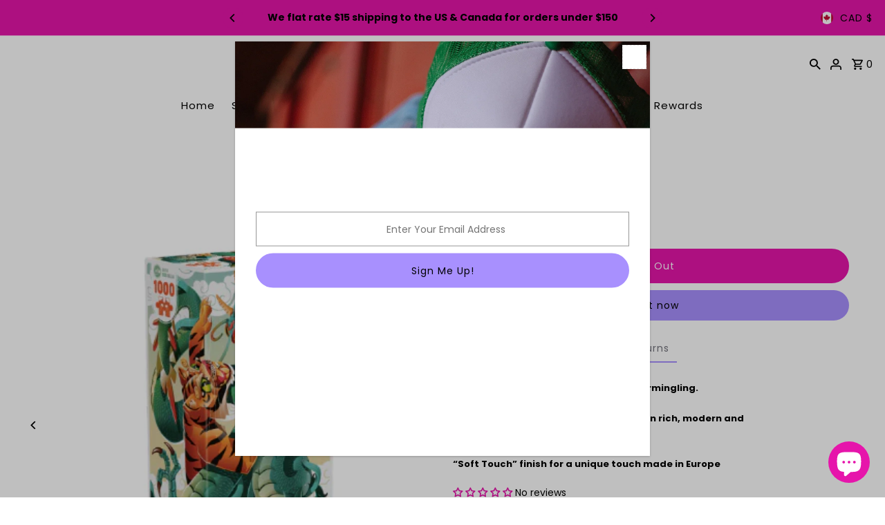

--- FILE ---
content_type: text/css
request_url: https://uglistuffs.com/cdn/shop/t/16/assets/stylesheet.css?v=106604845266514200861750541776
body_size: 38748
content:
*,:after,:before{box-sizing:border-box}.gridlock .row{width:92%;margin-left:auto;margin-right:auto}.gridlock .row:after{height:0;clear:both;content:".";display:block;line-height:0;visibility:hidden}.gridlock .row .row{width:102.08333333%;margin-left:-1.04166667%;margin-right:-1.04166667%}.gridlock .row .contained .row{width:100%;margin-left:0;margin-right:0}.gridlock .row [class*=all-],.gridlock .row [class*=desktop-],.gridlock .row [class*=max-],.gridlock .row [class*=min-],.gridlock .row [class*=mobile-],.gridlock .row [class*=tablet-]{float:left;margin-left:1.04166667%;margin-right:1.04166667%}.gridlock .row [class*=all-].padded,.gridlock .row [class*=desktop-].padded,.gridlock .row [class*=max-].padded,.gridlock .row [class*=min-].padded,.gridlock .row [class*=mobile-].padded,.gridlock .row [class*=tablet-].padded{box-sizing:content-box;margin-left:0;margin-right:0;padding-left:1.04166667%;padding-right:1.04166667%}.gridlock .row [class*=all-].contained,.gridlock .row [class*=desktop-].contained,.gridlock .row [class*=max-].contained,.gridlock .row [class*=min-].contained,.gridlock .row [class*=mobile-].contained,.gridlock .row [class*=tablet-].contained{margin-left:0;margin-right:0}.gridlock .row [class*=all-].right,.gridlock .row [class*=desktop-].right,.gridlock .row [class*=max-].right,.gridlock .row [class*=min-].right,.gridlock .row [class*=mobile-].right,.gridlock .row [class*=tablet-].right{float:right}@media screen and (min-width:500px){.gridlock .row{width:480px}}@media screen and (min-width:740px){.gridlock .row{width:720px}}@media screen and (min-width:980px){.gridlock .row{width:960px}}@media screen and (min-width:1220px){.gridlock .row{width:1200px}}@media screen and (max-width:1679px){.gridlock .row{width:94%}}@media screen and (min-width:1680px){.gridlock .row{width:1600px}}@media screen and (max-width:739px){.gridlock-mobile-fluid .row{width:98%}}.gridlock .row .all-fifth{width:17.91666667%}.gridlock .row .all-fourth{width:22.91666667%}.gridlock .row .all-third{width:31.25%}.gridlock .row .all-half{width:47.91666667%}.gridlock .row .all-full{width:97.91666667%}.gridlock .row .all-push-fifth{margin-left:21.04166667%}.gridlock .row .all-push-fourth{margin-left:26.04166667%}.gridlock .row .all-push-third{margin-left:34.375%}.gridlock .row .all-push-half{margin-left:51.04166667%}.gridlock .row .contained.all-fifth{width:20%}.gridlock .row .contained.all-fourth{width:25%}.gridlock .row .contained.all-third{width:33.33333333%}.gridlock .row .contained.all-half{width:50%}.gridlock .row .contained.all-full{width:100%}.gridlock .row .contained.all-push-fifth{margin-left:20%}.gridlock .row .contained.all-push-fourth{margin-left:25%}.gridlock .row .contained.all-push-third{margin-left:33.33333333%}.gridlock .row .contained.all-push-half{margin-left:50%}.gridlock .row [class*=all-].centered{float:none;margin-left:auto;margin-right:auto}.gridlock .row .all-hide,.visually-hidden{display:none}.visuallyhidden{border:0;clip:rect(0 0 0 0);height:1px;margin:-1px;overflow:hidden;padding:0;position:absolute;width:1px}.visuallyhidden.focusable:active,.visuallyhidden.focusable:focus{clip:auto;height:auto;margin:0;overflow:visible;position:static}@media screen and (max-width:739px){.gridlock .row .mobile-1{width:31.25%}.gridlock .row .mobile-2{width:64.58333333%}.gridlock .row .mobile-3{width:97.91666667%}.gridlock .row .mobile-push-1{margin-left:34.375%}.gridlock .row .mobile-push-2{margin-left:67.70833333%}.gridlock .row .contained.mobile-1{width:33.33333333%}.gridlock .row .contained.mobile-2{width:66.66666667%}.gridlock .row .contained.mobile-3{width:100%}.gridlock .row .contained.mobile-push-1{margin-left:33.33333333%}.gridlock .row .contained.mobile-push-2{margin-left:66.66666667%}.gridlock .row .mobile-fifth{width:17.91666667%}.gridlock .row .mobile-fourth{width:22.91666667%}.gridlock .row .mobile-third{width:31.25%}.gridlock .row .mobile-half{width:47.91666667%}.gridlock .row .mobile-full{width:97.91666667%}.gridlock .row .mobile-push-fifth{margin-left:21.04166667%}.gridlock .row .mobile-push-fourth{margin-left:26.04166667%}.gridlock .row .mobile-push-third{margin-left:34.375%}.gridlock .row .mobile-push-half{margin-left:51.04166667%}.gridlock .row .contained.mobile-fifth{width:20%}.gridlock .row .contained.mobile-fourth{width:25%}.gridlock .row .contained.mobile-third{width:33.33333333%}.gridlock .row .contained.mobile-half{width:50%}.gridlock .row .contained.mobile-full{width:100%}.gridlock .row .contained.mobile-push-fifth{margin-left:20%}.gridlock .row .contained.mobile-push-fourth{margin-left:25%}.gridlock .row .contained.mobile-push-third{margin-left:33.33333333%}.gridlock .row .contained.mobile-push-half{margin-left:50%}.gridlock .row [class*=mobile-].centered{float:none;margin-left:auto;margin-right:auto}.gridlock .row .mobile-hide{display:none}}@media screen and (max-width:499px){.gridlock .row .min-1{width:31.25%}.gridlock .row .min-2{width:64.58333333%}.gridlock .row .min-3{width:97.91666667%}.gridlock .row .min-push-1{margin-left:34.375%}.gridlock .row .min-push-2{margin-left:67.70833333%}.gridlock .row .contained.min-1{width:33.33333333%}.gridlock .row .contained.min-2{width:66.66666667%}.gridlock .row .contained.min-3{width:100%}.gridlock .row .contained.min-push-1{margin-left:33.33333333%}.gridlock .row .contained.min-push-2{margin-left:66.66666667%}.gridlock .row .min-fifth{width:17.91666667%}.gridlock .row .min-fourth{width:22.91666667%}.gridlock .row .min-third{width:31.25%}.gridlock .row .min-half{width:47.91666667%}.gridlock .row .min-full{width:97.91666667%}.gridlock .row .min-push-fifth{margin-left:21.04166667%}.gridlock .row .min-push-fourth{margin-left:26.04166667%}.gridlock .row .min-push-third{margin-left:34.375%}.gridlock .row .min-push-half{margin-left:51.04166667%}.gridlock .row .contained.min-fifth{width:20%}.gridlock .row .contained.min-fourth{width:25%}.gridlock .row .contained.min-third{width:33.33333333%}.gridlock .row .contained.min-half{width:50%}.gridlock .row .contained.min-full{width:100%}.gridlock .row .contained.min-push-fifth{margin-left:20%}.gridlock .row .contained.min-push-fourth{margin-left:25%}.gridlock .row .contained.min-push-third{margin-left:33.33333333%}.gridlock .row .contained.min-push-half{margin-left:50%}.gridlock .row [class*=min-].centered{float:none;margin-left:auto;margin-right:auto}.gridlock .row .min-hide{display:none}}@media screen and (min-width:740px) and (max-width:979px){.gridlock .row .tablet-1{width:14.58333333%}.gridlock .row .tablet-2{width:31.25%}.gridlock .row .tablet-3{width:47.91666667%}.gridlock .row .tablet-4{width:64.58333333%}.gridlock .row .tablet-5{width:81.25%}.gridlock .row .tablet-6{width:97.91666667%}.gridlock .row .tablet-push-1{margin-left:17.70833333%}.gridlock .row .tablet-push-2{margin-left:34.375%}.gridlock .row .tablet-push-3{margin-left:51.04166667%}.gridlock .row .tablet-push-4{margin-left:67.70833333%}.gridlock .row .tablet-push-5{margin-left:84.375%}.gridlock .row .contained.tablet-1{width:16.66666667%}.gridlock .row .contained.tablet-2{width:33.33333333%}.gridlock .row .contained.tablet-3{width:50%}.gridlock .row .contained.tablet-4{width:66.66666667%}.gridlock .row .contained.tablet-5{width:83.33333333%}.gridlock .row .contained.tablet-6{width:100%}.gridlock .row .contained.tablet-push-1{margin-left:16.66666667%}.gridlock .row .contained.tablet-push-2{margin-left:33.33333333%}.gridlock .row .contained.tablet-push-3{margin-left:50%}.gridlock .row .contained.tablet-push-4{margin-left:66.66666667%}.gridlock .row .contained.tablet-push-5{margin-left:83.33333333%}.gridlock .row .tablet-fifth{width:17.91666667%}.gridlock .row .tablet-fourth{width:22.91666667%}.gridlock .row .tablet-third{width:31.25%}.gridlock .row .tablet-three-quarter{width:72.9%}.gridlock .row .tablet-two-thirds{width:64.5%}.gridlock .row .tablet-half{width:47.91666667%}.gridlock .row .tablet-full{width:97.91666667%}.gridlock .row .tablet-push-fifth{margin-left:21.04166667%}.gridlock .row .tablet-push-fourth{margin-left:26.04166667%}.gridlock .row .tablet-push-third{margin-left:34.375%}.gridlock .row .tablet-push-half{margin-left:51.04166667%}.gridlock .row .contained.tablet-fifth{width:20%}.gridlock .row .contained.tablet-fourth{width:25%}.gridlock .row .contained.tablet-third{width:33.33333333%}.gridlock .row .contained.tablet-half{width:50%}.gridlock .row .contained.tablet-full{width:100%}.gridlock .row .contained.tablet-push-fifth{margin-left:20%}.gridlock .row .contained.tablet-push-fourth{margin-left:25%}.gridlock .row .contained.tablet-push-third{margin-left:33.33333333%}.gridlock .row .contained.tablet-push-half{margin-left:50%}.gridlock .row [class*=tablet-].centered{float:none;margin-left:auto;margin-right:auto}.gridlock .row .tablet-hide{display:none!important}}@media screen and (min-width:980px){.gridlock .row .desktop-1{width:6.25%}.gridlock .row .desktop-2{width:14.58333333%}.gridlock .row .desktop-3{width:22.91666667%}.gridlock .row .desktop-4{width:31.25%}.gridlock .row .desktop-5{width:39.58333333%}.gridlock .row .desktop-6{width:47.91666667%}.gridlock .row .desktop-7{width:56.25%}.gridlock .row .desktop-8{width:64.58333333%}.gridlock .row .desktop-9{width:72.91666667%}.gridlock .row .desktop-10{width:81.25%}.gridlock .row .desktop-11{width:89.58333333%}.gridlock .row .desktop-12{width:97.91666667%}.gridlock .row .desktop-push-1{margin-left:9.375%}.gridlock .row .desktop-push-2{margin-left:17.70833333%}.gridlock .row .desktop-push-3{margin-left:26.04166667%}.gridlock .row .desktop-push-4{margin-left:34.375%}.gridlock .row .desktop-push-5{margin-left:42.70833333%}.gridlock .row .desktop-push-6{margin-left:51.04166667%}.gridlock .row .desktop-push-7{margin-left:59.375%}.gridlock .row .desktop-push-8{margin-left:67.70833333%}.gridlock .row .desktop-push-9{margin-left:76.04166667%}.gridlock .row .desktop-push-10{margin-left:84.375%}.gridlock .row .desktop-push-11{margin-left:92.70833333%}.gridlock .row .contained.desktop-1{width:8.33333333%}.gridlock .row .contained.desktop-2{width:16.66666667%}.gridlock .row .contained.desktop-3{width:25%}.gridlock .row .contained.desktop-4{width:33.33333333%}.gridlock .row .contained.desktop-5{width:41.66666667%}.gridlock .row .contained.desktop-6{width:50%}.gridlock .row .contained.desktop-7{width:58.33333333%}.gridlock .row .contained.desktop-8{width:66.66666667%}.gridlock .row .contained.desktop-9{width:75%}.gridlock .row .contained.desktop-10{width:83.33333333%}.gridlock .row .contained.desktop-11{width:91.66666667%}.gridlock .row .contained.desktop-12{width:100%}.gridlock .row .contained.desktop-push-1{margin-left:8.33333333%}.gridlock .row .contained.desktop-push-2{margin-left:16.66666667%}.gridlock .row .contained.desktop-push-3{margin-left:25%}.gridlock .row .contained.desktop-push-4{margin-left:33.33333333%}.gridlock .row .contained.desktop-push-5{margin-left:41.66666667%}.gridlock .row .contained.desktop-push-6{margin-left:50%}.gridlock .row .contained.desktop-push-7{margin-left:58.33333333%}.gridlock .row .contained.desktop-push-8{margin-left:66.66666667%}.gridlock .row .contained.desktop-push-9{margin-left:75%}.gridlock .row .contained.desktop-push-10{margin-left:83.33333333%}.gridlock .row .contained.desktop-push-11{margin-left:91.66666667%}.gridlock .row .desktop-fifth{width:17.91666667%}.gridlock .row .desktop-fourth{width:22.91666667%}.gridlock .row .desktop-third{width:31.25%}.gridlock .row .desktop-half{width:47.91666667%}.gridlock .row .desktop-full{width:97.91666667%}.gridlock .row .desktop-push-fifth{margin-left:21.04166667%}.gridlock .row .desktop-push-fourth{margin-left:26.04166667%}.gridlock .row .desktop-push-third{margin-left:34.375%}.gridlock .row .desktop-push-half{margin-left:51.04166667%}.gridlock .row .contained.desktop-fifth{width:20%}.gridlock .row .contained.desktop-fourth{width:25%}.gridlock .row .contained.desktop-third{width:33.33333333%}.gridlock .row .contained.desktop-half{width:50%}.gridlock .row .contained.desktop-full{width:100%}.gridlock .row .contained.desktop-push-fifth{margin-left:20%}.gridlock .row .contained.desktop-push-fourth{margin-left:25%}.gridlock .row .contained.desktop-push-third{margin-left:33.33333333%}.gridlock .row .contained.desktop-push-half{margin-left:50%}.gridlock .row [class*=desktop-].centered{float:none;margin-left:auto;margin-right:auto}.gridlock .row .desktop-hide{display:none!important}}@media screen and (min-width:1220px){.gridlock .row .max-1{width:6.25%}.gridlock .row .max-2{width:14.58333333%}.gridlock .row .max-3{width:22.91666667%}.gridlock .row .max-4{width:31.25%}.gridlock .row .max-5{width:39.58333333%}.gridlock .row .max-6{width:47.91666667%}.gridlock .row .max-7{width:56.25%}.gridlock .row .max-8{width:64.58333333%}.gridlock .row .max-9{width:72.91666667%}.gridlock .row .max-10{width:81.25%}.gridlock .row .max-11{width:89.58333333%}.gridlock .row .max-12{width:97.91666667%}.gridlock .row .max-push-1{margin-left:9.375%}.gridlock .row .max-push-2{margin-left:17.70833333%}.gridlock .row .max-push-3{margin-left:26.04166667%}.gridlock .row .max-push-4{margin-left:34.375%}.gridlock .row .max-push-5{margin-left:42.70833333%}.gridlock .row .max-push-6{margin-left:51.04166667%}.gridlock .row .max-push-7{margin-left:59.375%}.gridlock .row .max-push-8{margin-left:67.70833333%}.gridlock .row .max-push-9{margin-left:76.04166667%}.gridlock .row .max-push-10{margin-left:84.375%}.gridlock .row .max-push-11{margin-left:92.70833333%}.gridlock .row .contained.max-1{width:8.33333333%}.gridlock .row .contained.max-2{width:16.66666667%}.gridlock .row .contained.max-3{width:25%}.gridlock .row .contained.max-4{width:33.33333333%}.gridlock .row .contained.max-5{width:41.66666667%}.gridlock .row .contained.max-6{width:50%}.gridlock .row .contained.max-7{width:58.33333333%}.gridlock .row .contained.max-8{width:66.66666667%}.gridlock .row .contained.max-9{width:75%}.gridlock .row .contained.max-10{width:83.33333333%}.gridlock .row .contained.max-11{width:91.66666667%}.gridlock .row .contained.max-12{width:100%}.gridlock .row .contained.max-push-1{margin-left:8.33333333%}.gridlock .row .contained.max-push-2{margin-left:16.66666667%}.gridlock .row .contained.max-push-3{margin-left:25%}.gridlock .row .contained.max-push-4{margin-left:33.33333333%}.gridlock .row .contained.max-push-5{margin-left:41.66666667%}.gridlock .row .contained.max-push-6{margin-left:50%}.gridlock .row .contained.max-push-7{margin-left:58.33333333%}.gridlock .row .contained.max-push-8{margin-left:66.66666667%}.gridlock .row .contained.max-push-9{margin-left:75%}.gridlock .row .contained.max-push-10{margin-left:83.33333333%}.gridlock .row .contained.max-push-11{margin-left:91.66666667%}.gridlock .row .max-fifth{width:17.91666667%}.gridlock .row .max-fourth{width:22.91666667%}.gridlock .row .max-third{width:31.25%}.gridlock .row .max-half{width:47.91666667%}.gridlock .row .max-full{width:97.91666667%}.gridlock .row .max-push-fifth{margin-left:21.04166667%}.gridlock .row .max-push-fourth{margin-left:26.04166667%}.gridlock .row .max-push-third{margin-left:34.375%}.gridlock .row .max-push-half{margin-left:51.04166667%}.gridlock .row .contained.max-fifth{width:20%}.gridlock .row .contained.max-fourth{width:25%}.gridlock .row .contained.max-third{width:33.33333333%}.gridlock .row .contained.max-half{width:50%}.gridlock .row .contained.max-full{width:100%}.gridlock .row .contained.max-push-fifth{margin-left:20%}.gridlock .row .contained.max-push-fourth{margin-left:25%}.gridlock .row .contained.max-push-third{margin-left:33.33333333%}.gridlock .row .contained.max-push-half{margin-left:50%}.gridlock .row [class*=max-].centered{float:none;margin-left:auto;margin-right:auto}.gridlock .row .max-hide{display:none}}.gridlock-fluid .row{width:98%}@media screen and (max-width:740px){.gridlock-fluid .mobile-3.centered{float:left!important;margin-left:1.04166667%!important;margin-right:1.04166667%!important}}.gridlock-fluid .centered{display:inline-block}.grid__wrapper{margin:0 auto;padding-left:3%;padding-right:3%;max-width:1600px;display:grid;grid-column-gap:1rem;grid-row-gap:1rem;grid-template-columns:repeat(12,1fr);grid-template-rows:auto;font-size:var(--font-size)}.grid__wrapper-nest{display:grid!important}.grid__wrapper.aflow{grid-auto-flow:dense}.grid__wrapper.narrow{padding-left:7%;padding-right:7%}.grid__wrapper.full{padding-left:1.25%;padding-right:1.25%;max-width:unset;width:100%}.grid__wrapper.edge{padding-left:0;padding-right:0;margin-left:0;margin-right:0;width:100%;max-width:unset}.row .grid__wrapper.row,.row.grid__wrapper.edge{padding:0;max-width:unset}.grid__wrapper.row{padding:0 1.04166667%;grid-gap:30px}.grid__wrapper>.first{order:1}.grid__wrapper>.last{order:2}@media (min-width: 768px){.wrapper-fifths{grid-template-columns:repeat(15,1fr)}.wrapper-fifths .span-11.push-2{grid-column:3/14;width:100%}}.grid__wrapper>*{padding:0;font-size:var(--font-size);vertical-align:top}.grid__wrapper.gr0{grid-row-gap:0}.a-left{text-align:left}.a-right{text-align:right}.a-center{text-align:center}.v-start{align-self:start;vertical-align:top}.v-center{align-self:center;vertical-align:middle}.v-end{align-self:end;vertical-align:bottom}.v-stretch{align-self:stretch}.vi-center{display:inline;vertical-align:middle}.vib-center{display:inline-block;vertical-align:middle}.h-start{justify-self:start}.h-center{justify-self:center}.h-end{justify-self:end}.h-stretch{justify-self:stretch}.vh-start{place-self:start}.vv-center{place-self:center}.vh-end{place-self:end}.vh-stretch{place-self:stretch}.absolute-center{position:absolute;transform:translate(-50%,-50%);top:50%;left:50%}@supports (display: grid){.span-1{grid-column:1;width:100%}.span-2{grid-column:1 / 3;width:100%}.span-3{grid-column:1 / 4;width:100%}.span-4,.span-third{grid-column:1 / 5;width:100%}.span-5{grid-column:1 / 6;width:100%}.span-6{grid-column:1 / 7;width:100%}.span-7{grid-column:1 / 8;width:100%}.span-8{grid-column:1 / 9;width:100%}.span-9{grid-column:1 / 10;width:100%}.span-10{grid-column:1 / 11;width:100%}.span-11{grid-column:1 / 12;width:100%}.span-12{grid-column:1 / 13;width:100%}.span-6.first{grid-column:1 / 7;width:100%}.span-6.last{grid-column:7 / 13;width:100%}.span-8.first{grid-column:1 / 9;width:100%}.span-4.last{grid-column:9 / 13;width:100%}.span-4.first{grid-column:1 / 5;width:100%}.span-8.last{grid-column:5 / 13;width:100%}.span-9.first{grid-column:1 / 10;width:100%}.span-3.last{grid-column:10 / 13;width:100%}.span-3.first{grid-column:1 / 4;width:100%}.span-9.last{grid-column:4 / 13;width:100%}.span-1.auto{grid-column:auto / span 1;width:100%}.span-2.auto{grid-column:auto / span 2;width:100%}.span-3.auto{grid-column:auto / span 3;width:100%}.span-4.auto,.span-third.auto{grid-column:auto / span 4;width:100%}.span-5.auto{grid-column:auto / span 5;width:100%}.span-6.auto{grid-column:auto / span 6;width:100%}.span-7.auto{grid-column:auto / span 7;width:100%}.span-8.auto{grid-column:auto / span 8;width:100%}.span-9.auto{grid-column:auto / span 9;width:100%}.span-10.auto{grid-column:auto / span 10;width:100%}.span-11.auto{grid-column:auto / span 11;width:100%}.span-12.auto{grid-column:auto / span 12;width:100%}.span-1.push-1{grid-column:2 / 3;width:100%}.span-1.push-2{grid-column:3 / 4;width:100%}.span-1.push-3{grid-column:4 / 5;width:100%}.span-1.push-4{grid-column:5 / 6;width:100%}.span-1.push-5{grid-column:6 / 7;width:100%}.span-1.push-6{grid-column:7 / 8;width:100%}.span-1.push-7{grid-column:8 / 9;width:100%}.span-1.push-8{grid-column:9 / 10;width:100%}.span-1.push-9{grid-column:10 / 11;width:100%}.span-1.push-10{grid-column:11 / 12;width:100%}.span-1.push-11{grid-column:12 / 13;width:100%}.span-2.push-1{grid-column:2 / 4;width:100%}.span-2.push-2{grid-column:3 / 5;width:100%}.span-2.push-3{grid-column:4 / 6;width:100%}.span-2.push-4{grid-column:5 / 7;width:100%}.span-2.push-5{grid-column:6 / 8;width:100%}.span-2.push-6{grid-column:7 / 9;width:100%}.span-2.push-7{grid-column:8 / 10;width:100%}.span-2.push-8{grid-column:9 / 11;width:100%}.span-2.push-9{grid-column:10 / 12;width:100%}.span-2.push-10{grid-column:11 / 13;width:100%}.span-3.push-1{grid-column:2 / 5;width:100%}.span-3.push-2{grid-column:3 / 6;width:100%}.span-3.push-3{grid-column:4 / 7;width:100%}.span-3.push-4{grid-column:5 / 8;width:100%}.span-3.push-5{grid-column:6 / 9;width:100%}.span-3.push-6{grid-column:7 / 10;width:100%}.span-3.push-7{grid-column:8 / 11;width:100%}.span-3.push-8{grid-column:9 / 12;width:100%}.span-3.push-9{grid-column:10 / 13;width:100%}.span-4.push-1{grid-column:2 / 6;width:100%}.span-4.push-2{grid-column:3 / 7;width:100%}.span-4.push-3{grid-column:4 / 8;width:100%}.span-4.push-4{grid-column:5 / 9;width:100%}.span-4.push-5{grid-column:6 / 10;width:100%}.span-4.push-6{grid-column:7 / 11;width:100%}.span-4.push-7{grid-column:8 / 12;width:100%}.span-4.push-8{grid-column:9 / 13;width:100%}.span-5.push-1{grid-column:2 / 7;width:100%}.span-5.push-2{grid-column:3 / 8;width:100%}.span-5.push-3{grid-column:4 / 9;width:100%}.span-5.push-4{grid-column:5 / 10;width:100%}.span-5.push-5{grid-column:6 / 11;width:100%}.span-5.push-6{grid-column:7 / 12;width:100%}.span-5.push-7{grid-column:8 / 13;width:100%}.span-6.push-1{grid-column:2 / 8;width:100%}.span-6.push-2{grid-column:3 / 9;width:100%}.span-6.push-3{grid-column:4 / 10;width:100%}.span-6.push-4{grid-column:5 / 11;width:100%}.span-6.push-5{grid-column:6 / 12;width:100%}.span-6.push-6{grid-column:7 / 13;width:100%}.span-7.push-1{grid-column:2 / 9;width:100%}.span-7.push-2{grid-column:3 / 10;width:100%}.span-7.push-3{grid-column:4 / 11;width:100%}.span-7.push-4{grid-column:5 / 12;width:100%}.span-7.push-5{grid-column:6 / 13;width:100%}.span-8.push-1{grid-column:2 / 10;width:100%}.span-8.push-2{grid-column:3 / 11;width:100%}.span-8.push-3{grid-column:4 / 12;width:100%}.span-8.push-4{grid-column:5 / 13;width:100%}.span-9.push-1{grid-column:2 / 11;width:100%}.span-9.push-2{grid-column:3 / 12;width:100%}.span-9.push-3{grid-column:4 / 13;width:100%}.span-10.push-1{grid-column:2 / 12;width:100%}.span-10.push-2{grid-column:3 / 13;width:100%}.span-11.push-1{grid-column:2 / 13;width:100%}@media (min-width: 981px){.desktop-hide{display:none!important}}@media (max-width: 739px){.sm-span-1.auto{grid-column:auto / span 1!important;width:100%}.sm-span-2.auto{grid-column:auto / span 2!important;width:100%}.sm-span-3.auto{grid-column:auto / span 3!important;width:100%}.sm-span-4.auto,.sm-span-third.auto{grid-column:auto / span 4!important;width:100%}.sm-span-5.auto{grid-column:auto / span 5!important;width:100%}.sm-span-6.auto{grid-column:auto / span 6!important;width:100%}.sm-span-7.auto{grid-column:auto / span 7!important;width:100%}.sm-span-8.auto{grid-column:auto / span 8!important;width:100%}.sm-span-9.auto{grid-column:auto / span 9!important;width:100%}.sm-span-10.auto{grid-column:auto / span 10!important;width:100%}.sm-span-11.auto{grid-column:auto / span 11!important;width:100%}.sm-span-12.auto{grid-column:auto / span 12!important;width:100%}.sm-cg0{grid-column-gap:0}.sm-cg1{grid-column-gap:6px}.sm-cg2{grid-column-gap:9px}.sm-cg3{grid-column-gap:12px}.sm-cg4{grid-column-gap:15px}.sm-cg5{grid-column-gap:18px}.sm-cg6{grid-column-gap:21px}.sm-cg7{grid-column-gap:24px}.sm-cg8{grid-column-gap:27px}.sm-cg9{grid-column-gap:30px}.sm-rg0{grid-row-gap:0}.sm-rg1{grid-row-gap:6px}.sm-rg2{grid-row-gap:9px}.sm-rg3{grid-row-gap:12px}.sm-rg4{grid-row-gap:15px}.sm-rg5{grid-row-gap:18px}.sm-rg6{grid-row-gap:21px}.sm-rg7{grid-row-gap:24px}.sm-rg8{grid-row-gap:27px}.sm-rg9{grid-row-gap:30px}.mobile-hide,.sm-hide{display:none!important}.sm-a-left{text-align:left}.sm-a-right{text-align:right}.sm-a-center{text-align:center}.sm-v-start{align-self:start;vertical-align:top}.sm-v-center{align-self:center;vertical-align:middle}.sm-v-end{align-self:end;vertical-align:bottom}.sm-v-stretch{align-self:stretch}.sm-h-start{justify-self:start}.sm-h-center{justify-self:center}.sm-h-end{justify-self:end}.sm-h-stretch{justify-self:stretch}.sm-vh-start{place-self:start}.sm-vv-center{place-self:center}.sm-vh-end{place-self:end}.sm-vh-stretch{place-self:stretch}}@media (min-width: 740px) and (max-width: 980px){.md-span-1.auto{grid-column:auto / span 1!important;width:100%}.md-span-2.auto{grid-column:auto / span 2!important;width:100%}.md-span-3.auto{grid-column:auto / span 3!important;width:100%}.md-span-4.auto,.md-span-third.auto{grid-column:auto / span 4!important;width:100%}.md-span-5.auto{grid-column:auto / span 5!important;width:100%}.md-span-6.auto{grid-column:auto / span 6!important;width:100%}.md-span-7.auto{grid-column:auto / span 7!important;width:100%}.md-span-8.auto{grid-column:auto / span 8!important;width:100%}.md-span-9.auto{grid-column:auto / span 9!important;width:100%}.md-span-10.auto{grid-column:auto / span 10!important;width:100%}.md-span-11.auto{grid-column:auto / span 11!important;width:100%}.md-span-12.auto{grid-column:auto / span 12!important;width:100%}.md-cg0{grid-column-gap:0}.md-cg1{grid-column-gap:6px}.md-cg2{grid-column-gap:9px}.md-cg3{grid-column-gap:12px}.md-cg4{grid-column-gap:15px}.md-cg5{grid-column-gap:18px}.md-cg6{grid-column-gap:21px}.md-cg7{grid-column-gap:24px}.md-cg8{grid-column-gap:27px}.md-cg9{grid-column-gap:30px}.md-rg0{grid-row-gap:0}.md-rg1{grid-row-gap:6px}.md-rg2{grid-row-gap:9px}.md-rg3{grid-row-gap:12px}.md-rg4{grid-row-gap:15px}.md-rg5{grid-row-gap:18px}.md-rg6{grid-row-gap:21px}.md-rg7{grid-row-gap:24px}.md-rg8{grid-row-gap:27px}.md-rg9{grid-row-gap:30px}.tablet-hide{display:none!important}.md-a-left{text-align:left}.md-a-right{text-align:right}.md-a-center{text-align:center}.md-v-start{align-self:start;vertical-align:top}.md-v-center{align-self:center;vertical-align:middle}.md-v-end{align-self:end;vertical-align:bottom}.md-v-stretch{align-self:stretch}.md-h-start{justify-self:start}.md-h-center{justify-self:center}.md-h-end{justify-self:end}.md-h-stretch{justify-self:stretch}.md-vh-start{place-self:start}.md-vv-center{place-self:center}.md-vh-end{place-self:end}.md-vh-stretch{place-self:stretch}}@media (max-width: 980px){.dv-span-1.auto{grid-column:auto / span 1!important;width:100%}.dv-span-2.auto{grid-column:auto / span 2!important;width:100%}.dv-span-3.auto{grid-column:auto / span 3!important;width:100%}.dv-span-4.auto,.md-span-third.auto{grid-column:auto / span 4!important;width:100%}.dv-span-5.auto{grid-column:auto / span 5!important;width:100%}.dv-span-6.auto{grid-column:auto / span 6!important;width:100%}.dv-span-7.auto{grid-column:auto / span 7!important;width:100%}.dv-span-8.auto{grid-column:auto / span 8!important;width:100%}.dv-span-9.auto{grid-column:auto / span 9!important;width:100%}.dv-span-10.auto{grid-column:auto / span 10!important;width:100%}.dv-span-11.auto{grid-column:auto / span 11!important;width:100%}.dv-span-12.auto{grid-column:auto / span 12!important;width:100%}.dv-cg0{grid-column-gap:0}.dv-cg1{grid-column-gap:6px}.dv-cg2{grid-column-gap:9px}.dv-cg3{grid-column-gap:12px}.dv-cg4{grid-column-gap:15px}.dv-cg5{grid-column-gap:18px}.dv-cg6{grid-column-gap:21px}.dv-cg7{grid-column-gap:24px}.dv-cg8{grid-column-gap:27px}.dv-cg9{grid-column-gap:30px}.dv-rg0{grid-row-gap:0}.dv-rg1{grid-row-gap:6px}.dv-rg2{grid-row-gap:9px}.dv-rg3{grid-row-gap:12px}.dv-rg4{grid-row-gap:15px}.dv-rg5{grid-row-gap:18px}.dv-rg6{grid-row-gap:21px}.dv-rg7{grid-row-gap:24px}.dv-rg8{grid-row-gap:27px}.dv-rg9{grid-row-gap:30px}.device-hide{display:none!important}.dv-a-left{text-align:left}.dv-a-right{text-align:right}.dv-a-center{text-align:center}.dv-v-start{align-self:start;vertical-align:top}.dv-v-center{align-self:center;vertical-align:middle}.dv-v-end{align-self:end;vertical-align:bottom}.dv-v-stretch{align-self:stretch}.dv-h-start{justify-self:start}.dv-h-center{justify-self:center}.dv-h-end{justify-self:end}.dv-h-stretch{justify-self:stretch}.dv-vh-start{place-self:start}.dv-vv-center{place-self:center}.dv-vh-end{place-self:end}.dv-vh-stretch{place-self:stretch}}}@media (min-width: 981px){.desktop-hide{display:none!important}}@media (min-width: 741px) and (max-width: 980px){.md-hide,.tablet-hide{display:none!important}}.m0{margin:0!important}.mb0{margin-bottom:0!important}*{margin:0}:focus{outline:var(--keyboard-focus-color) var(--keyboard-focus-border-style) calc(var(--keyboard-focus-border-weight) * 1px)!important;outline-offset:calc(var(--keyboard-focus-border-weight) * -1px)!important}@media (pointer: coarse){*:focus{outline:none}}*,*:before,*:after{box-sizing:border-box}html,body{height:100%}.hide{display:none!important}.right{float:right}.left{float:left}.center{text-align:center}.mb0{margin-bottom:0}.visually-hidden{position:absolute!important;overflow:hidden;clip:rect(0 0 0 0);height:1px;width:1px;margin:-1px;padding:0;border:0}.visually-hidden--inline{margin:0;height:1em}.visually-hidden--static{position:static!important}.hr-or{border:none;border-top:1px solid var(--dotted-color);width:14.375rem;margin:1.5625rem auto;overflow:visible;margin:16px 0;width:100%}.hr-or:after{content:attr(data-content);position:relative;top:-10px;left:50%;transform:translate(-50%);width:2.5rem;font-weight:500;background-color:var(--background);-moz-osx-font-smoothing:grayscale;-webkit-font-smoothing:antialiased;letter-spacing:.2px;text-align:center;display:inline-block}body{color:var(--text-color);background:var(--background);font-size:var(--font-size);font-family:var(--main-family);font-weight:var(--main-weight);font-style:var(--main-style);-webkit-font-smoothing:antialiased;-webkit-text-size-adjust:100%;margin:0!important;line-height:1.6em}img{height:auto;width:100%;max-width:100%;border:0}img[data-sizes=auto]{display:block;width:100%}.rte img{width:auto}.box-ratio{display:block;height:0;width:100%;overflow:hidden}h1,h2,h3,h4,h5,h6{color:var(--heading-color);font-family:var(--heading-family);font-weight:var(--heading-weight);font-style:var(--heading-style);margin-top:0;letter-spacing:.05em;line-height:normal}h1 a,h2 a,h3 a,h4 a,h5 a,h6 a{font-weight:inherit;color:var(--heading-color)!important}h1,.h1{font-size:var(--h1-size)}h2,.h2{font-size:var(--h2-size)}h3,.h3{font-size:var(--h3-size)}h4,.h4{font-size:calc(var(--font-size) + 2px)}h5,.h5{font-size:calc(var(--font-size) + 1px)}h1,h2,h3,h4,h5,h6,p,dl,hr,ol,ul,pre,table,address,fieldset{margin-bottom:5px}p{font-size:var(--font-size);margin-bottom:10px}strong{font-weight:700}em{font-style:italic}pre{font-family:var(--main-family);font-style:var(--main-style);font-size:13px;font-weight:700}.text-left{text-align:left}.text-center{text-align:center}.text-right{text-align:right}.inline-block-auto{display:inline-block;width:auto}.inline-block-full{display:inline-block;width:100%}a{text-decoration:none;color:var(--text-color);outline:0;transition:all .25s ease-in-out}a:visited{color:var(--text-color)}a:focus{outline:none}dt{font-weight:700}ol{padding:0;margin-left:0;text-indent:0;list-style-position:inside}ul{padding:0;margin:0;list-style:disc inside}.rte ul li,.rte ol li{font-size:var(--font-size)}blockquote{font-family:var(--main-family);font-style:var(--main-style);font-weight:var(--main-weight);font-size:18px;line-height:24px;font-style:italic;padding-left:35px;color:#999;margin:.5em 0}hr{background:var(--dotted-color);border:none;color:var(--dotted-color);display:block;height:1px;margin-top:20px;width:100%}.clear:not(.color){clear:both;display:block;overflow:hidden;visibility:hidden;width:0;height:0}.clearfix:after{content:".";display:block;height:0;clear:both;visibility:hidden}.js-focus-hidden:focus{outline:none}.no-js .box-ratio{display:none}.no-js #slider .carousel-cell{opacity:1!important;visibility:visible}.no-js #slider .carousel-cell img{margin-bottom:20px}.no-js .zoom_btn,.no-js .swatches__container,.no-js .no-js-hidden{display:none}.no-js .vantage-accordion .product-accordion-content,.no-js .product__variants-select{display:block!important}.no-js .collection-carousel{text-align:center}.no-js #shopify-section-mobile-navigation{display:none}.no-js .loading-wrapper,.no-js .product-listing__quickview-trigger{display:none!important}.no-js .tabbed__collection-carousel{margin:0 auto;text-align:center}.no-js [data-aos^=fade][data-aos^=fade]{opacity:1!important}.no-js [data-aos^=fade][data-aos^=fade]{transform:unset}.no-js [data-aos]{pointer-events:unset!important}.cart-type--no_js_cart .ajax-cart__item-remove--no-js,.no-js .ajax-cart__item-remove--no-js{display:block!important;position:absolute;top:10px;right:10px}.cart-type--no_js_cart .ajax-cart__item-remove--js,.no-js .ajax-cart__item-remove--js,.cart-type--no_js_cart .ajax-cart__qty-control--down,.cart-type--no_js_cart .ajax-cart__qty-control--up,.no-js .ajax-cart__qty-control--down,.no-js .ajax-cart__qty-control--up{display:none}.cart-type--no_js_cart .ajax-cart__item-quantity,.no-js .ajax-cart__item-quantity{text-align:center!important}.cart-type--no_js_cart .ajax-cart__qty-input--no-js,.no-js .ajax-cart__qty-input--no-js{max-width:90px;margin:0}.cart-type--no_js_cart .ajax-cart__item-update--no-js,.no-js .ajax-cart__item-update--no-js{display:block!important;margin-top:8px;text-decoration:underline;font-size:13px;text-align:left}.no-js .ajax-cart__accordion--shipping-calc{display:none}.cart-type--no_js_cart .ajax-cart__form-wrapper--nojs,.no-js .ajax-cart__accordion .accordion-content{display:block!important}.no-js .loading-wrapper,.cart-type--no_js_cart .loading-wrapper{display:none}.no-js #HeaderCountryForm,.no-js #HeaderLanguageForm,.no-js #FooterCountryForm,.no-js #FooterLanguageForm,.no-js .no-js-hidden{display:none!important}.button,button,input[type=submit],input[type=reset],input[type=button]{background:var(--button-color);color:var(--button-text);font-size:var(--font-size);font-family:var(--main-family);font-style:var(--main-style);font-weight:500;border:0;border-radius:var(--button-border-radius);transition:all .25s ease-in-out!important;-webkit-appearance:none;display:inline-block;height:50px;line-height:50px;width:auto;margin-bottom:10px;padding:0 25px;letter-spacing:1px;text-decoration:none;cursor:pointer}input[type=submit]{border:2px solid var(--button-color);line-height:46px}input.required-error,textarea.required-error{border-color:#c00!important}.button:hover,button:hover,input[type=submit]:hover,input[type=reset]:hover,input[type=button]:hover{color:var(--button-text-hover);background:var(--button-hover)}button.button-as-link,a.button-as-link,input.button-as-link{border:none;background:none;color:var(--text-color);text-decoration:underline;line-height:var(--font-size);font-size:var(--font-size);font-weight:var(--main-weight);letter-spacing:unset;height:auto;display:inline-block;width:auto!important;padding:0}button.button-as-link:hover,a.button-as-link:hover,input.button-as-link:hover{background:none;color:var(--text-color)}.theme-features__ghost-buttons--true .secondary-button{color:var(--text-color)!important;background:var(--background)!important;border:2px solid var(--text-color)!important;line-height:46px}.theme-features__rounded-buttons--true .secondary-button:hover{color:var(--text-color)!important;background:var(--background)!important}.theme-features__ghost-buttons--false .secondary-button{color:var(--secondary-button-text)!important;background:var(--secondary-button-color)!important;border:2px solid var(--secondary-button-color)!important;line-height:46px}.theme-features__rounded-buttons--false .secondary-button:hover{color:var(--secondary-button-text)!important;background:var(--secondary-button-color)!important}a.button:visited{background:var(--button-color);color:var(--button-text)}a.button:visited:hover{color:var(--button-text-hover);background:var(--button-hover)}form{margin-bottom:0}fieldset{margin-bottom:20px}label,legend{display:block;font-weight:700;margin-bottom:5px}input[type=checkbox]{display:inline}label span,legend span{font-weight:400;font-size:13px;color:var(--text-color)}input[type=text],input[type=password],input[type=email],input[type=url],input[type=number],input[type=search],input[type=file],textarea,select{box-sizing:border-box;width:100%;background:transparent;border:1px solid var(--dotted-color);border-radius:0;margin:0 0 10px;max-width:100%;text-indent:10px;outline:none;height:50px;line-height:50px;font-size:var(--font-size);font-family:var(--main-family);font-style:var(--main-style);font-weight:var(--main-weight);color:var(--text-color)}textarea{min-width:300px;text-indent:10px;height:135px;min-height:60px}input[type=text]:focus,input[type=password]:focus,input[type=email]:focus,textarea:focus{-moz-box-shadow:0 0 3px rgba(0,0,0,.2);-webkit-box-shadow:0 0 3px rgba(0,0,0,.2);box-shadow:0 0 3px #0003;min-height:32px}select{padding:0;background:var(--select-arrow-bg) right no-repeat;-webkit-appearance:none;-moz-appearance:none}.announcement__bar-section{position:relative;border-bottom:1px solid var(--top-bar-border)}#top-bar,#top-bar p{font-size:var(--announcement-size)}.header-section{background:var(--header-background);position:relative;z-index:1;transition:all .25s ease-in-out}header{background:var(--header-background);position:relative;padding-top:10px;transition:all .25s ease-in-out}header.theme-header.stickynav{width:100%;z-index:11}header.header--sticky{width:100%;position:fixed;top:0}#top-bar{text-align:center;line-height:40px;background:var(--top-bar-background);padding:5px;color:var(--top-bar-color)}@media (max-width: 980px){#top-bar:not(:has(.js-announcement-carousel)){padding:0}}#top-bar a:not(.disclosure-list__option){color:var(--top-bar-color)}#top-bar p{margin-bottom:0;font-weight:400}#top-bar .top-bar-grid{display:grid;grid-template-columns:1fr 2fr 1fr}#top-bar .row ul#social-links{grid-column:1 / span 1}#top-bar .row .announcement__text{grid-column:2 / span 1}#top-bar .row .announcement__text.text-only{grid-column:1 / span 3}@media screen and (max-width: 980px){.announcement__text{grid-column:1 / span 3!important}}#top-bar .row ul.localization__options{grid-column:3 / span 1}.no-js #top-bar .row ul.localization__options{display:flex;flex-wrap:nowrap;justify-content:flex-end}.announcement__text{display:none;animation:fadeIn;animation-duration:1s}.announcement__text.flickity-enabled{display:block}.announcement__carousel-item{width:100%}.announcement__text .flickity-button{height:30px;width:30px;background:var(--top-bar-background);color:var(--top-bar-color)}.announcement__text .flickity-button:hover{background:var(--top-bar-background);color:var(--top-bar-color)}.announcement__text .flickity-prev-next-button.previous{left:0}.announcement__text .flickity-prev-next-button.next{right:0}input.header-search{margin-bottom:0}button.search-button{line-height:inherit;padding:0 5px;width:44px;background:transparent;margin-bottom:0}.large-search form.header-search-form{border:1px solid var(--dotted-color)}.large-search form.header-search-form input.header-search{border:0;width:calc(100% - 48px);margin:0;display:inline-block;padding:0;vertical-align:middle}.large-search form.header-search-form .header-search-form__inner{display:flex}.large-search form.header-search-form .header-search-form__inner .search-button{margin-left:auto}.large-search form.header-search-form button.search-button{display:inline-block;margin:0;padding:0;position:unset;vertical-align:middle}#identity{padding-bottom:10px;position:relative}#identity.row:after{display:none}ul.shopping--cart_links{text-align:right}ul.shopping--cart_links>li{display:inline-block;vertical-align:middle;min-width:25px}ul.shopping--cart_links>li a,ul.shopping--cart_links>li button{display:inline-block;color:var(--cart-links);height:60px;line-height:60px;padding:0 5px}ul.shopping--cart_links>li a button{padding:0}ul.shopping--cart_links>li.my-cart-link-container a{margin-left:0}ul.shopping--cart_links>li a:hover,ul.shopping--cart_links>li button:hover{text-decoration:none;color:var(--cart-links)}ul.shopping--cart_links>li a:hover svg .hover-fill,ul.shopping--cart_links>li button:hover svg .hover-fill{fill:var(--cart-links)}ul.shopping--cart_links>li.cart-overview{margin-left:0}ul.shopping--cart_links>li.cart-overview a{padding-left:0}.cart-links__link-cart .slideout__trigger--open{height:60px;line-height:60px}span.my-cart-text,span.customer-words{margin-right:5px!important}@media screen and (max-width: 740px){span.my-cart-text{display:none}}.slideout__trigger-mobile-menu{line-height:unset;width:100%;display:none}button.slideout__trigger-mobile-menu.js-slideout-open{color:var(--cart-links);border-radius:0!important}ul#social-links{list-style:none;text-align:left;vertical-align:middle;line-height:40px}ul#social-links li{display:inline-block;margin-right:10px;vertical-align:middle;font-size:15px}ul#social-links li a{text-align:right;display:block;padding:0 0 0 5px;color:var(--social-links)!important;text-decoration:none;border-bottom:0}ul.shopping--cart_links li button.slideout__trigger-search{margin-bottom:0}header .header-search{font-size:var(--nav-size)}ul.shopping--cart_links li a .my-cart-text,ul.shopping--cart_links li a .customer-words,.js-mini-cart-trigger{font-size:var(--nav-size);font-weight:400;border:0;text-decoration:none}#logo{line-height:initial;padding:0;font-family:var(--heading-family);font-weight:var(--heading-weight);font-style:var(--heading-style)}#logo a{text-decoration:none;color:var(--cart-links);display:inline-block;border-bottom:0;word-break:break-all}nav.navigation.inline-header{background:var(--header-background)}nav.navigation.inline-header a.navigation__menulink,nav.navigation.inline-header a.dropdown__menulink{color:var(--cart-links)}nav.navigation.inline-header a.navigation__menulink svg g.hover-fill,nav.navigation.inline-header a.dropdown__menulink svg g.hover-fill{fill:var(--cart-links)}nav.navigation.inline-header ul.dropdown,nav.navigation.inline-header ul.megamenu{background:var(--header-background)}nav.navigation.inline-header ul.megamenu h4.megamenu__header,nav.navigation.inline-header ul.megamenu h4.megamenu__header a.megamenu__headerlink,nav.navigation.inline-header .megamenu__listlink,nav.navigation.inline-header a.megamenu__nestedlistlink{color:var(--cart-links)!important}.navigation.full-nav{background:var(--navigation)}.navigation.full-nav .navigation__menuitem:hover{color:var(--nav-hover-link-color);background:var(--nav-hover-color)}.navigation.full-nav a.navigation__menulink{color:var(--nav-color)}.navigation.full-nav .navigation__menulink:hover{background:var(--nav-hover-color);color:var(--nav-hover-link-color)}.navigation.full-nav .navigation__menuitem:hover a.navigation__menulink{color:var(--nav-hover-link-color, inherit);background:var(--nav-hover-color, inherit)}.navigation.full-nav .navigation__menuitem:hover a.navigation__menulink .fash--apollo-down-carrot .hover-fill{fill:var(--nav-hover-link-color)}.navigation.full-nav .navigation__menuitem.navigation__menuitem--dropdown>.dropdown{background:var(--nav-hover-color)!important}.navigation.full-nav .navigation__menuitem.navigation__menuitem--dropdown:hover>.dropdown,.navigation.full-nav .navigation__menuitem.navigation__menuitem--dropdown.navigation__menuitem--active>.dropdown{background:var(--nav-hover-color)!important}.navigation.full-nav .dropdown__menuitem{background:var(--nav-hover-color);color:var(--nav-hover-link-color)}.navigation.full-nav .dropdown__menuitem:hover{background:var(--nav-hover-color)}.navigation.full-nav .dropdown__menuitem:hover>.dropdown__menulink,.navigation.full-nav .dropdown__menulink:hover,.navigation.full-nav a.dropdown__menulink{color:var(--nav-hover-link-color)}.navigation.full-nav .dropdown__menuitem.dropdown__menuitem--nested:hover>.dropdown.dropdown--nested,.navigation.full-nav .dropdown__menuitem.dropdown__menuitem--nested.dropdown__menuitem--active>.dropdown.dropdown--nested,.navigation.full-nav .megamenu,.navigation.full-nav .megamenu__container a:hover{background:var(--nav-hover-color)}.navigation.full-nav .megamenu__listcontainer:hover,.navigation.full-nav .megamenu__listitem{background:var(--nav-hover-color)}.navigation.full-nav h4.megamenu__header a.megamenu__headerlink,.navigation.full-nav a.megamenu__headerlink:hover,.navigation.full-nav .megamenu__listlink{color:var(--nav-hover-link-color)!important}.navigation.full-nav .megamenu__container .megamenu__listlink:hover{color:var(--nav-hover-link-color);background:var(--nav-hover-color)}.navigation{font-family:var(--nav-family);font-weight:var(--nav-weight);font-style:var(--nav-style);width:100%;z-index:5;top:0}.navigation.navigation--sticky{position:fixed;top:0}.navigation__maincontainer{padding:0}#nav{list-style:none;width:100%}.navigation__menuitem{display:inline-block;z-index:21;vertical-align:middle;white-space:nowrap}.navigation.full-nav .navigation__menuitem{vertical-align:revert}a.navigation__menulink{font-size:var(--nav-size);font-weight:var(--nav-weight);display:block;padding:0 10px;letter-spacing:1px;position:relative}.navigation__menulink:hover{text-decoration:none}.navigation__menuitem.navigation__menuitem--dropdown>.dropdown{float:left;position:absolute;z-index:25;margin:0 0 0 -17px;line-height:1.8em;padding:20px 0;visibility:hidden;opacity:0;display:none}@media (prefers-reduced-motion: no-preference){.navigation__menuitem.navigation__menuitem--dropdown>.dropdown{transition:opacity .25s ease-in-out,visibility .25s ease-in-out,display .25s ease-in-out allow-discrete}}@starting-style{.navigation__menuitem.navigation__menuitem--dropdown>.dropdown{visibility:hidden;opacity:0;display:none}}.navigation__menuitem.navigation__menuitem--dropdown>.navigation__menulink:after{content:"";margin-left:20px}.navigation__menuitem.navigation__menuitem--dropdown>.navigation__menulink svg{position:absolute;right:10px;top:50%;transform:translateY(-50%)}.navigation__menuitem.navigation__menuitem--dropdown:hover>.dropdown,.navigation__menuitem.navigation__menuitem--dropdown.navigation__menuitem--active>.dropdown{opacity:1;visibility:visible;display:block}.dropdown__menuitem{width:180px;text-align:left;position:relative;display:block;float:none}a.dropdown__menulink{text-align:left;font-family:var(--main-family);font-style:var(--main-style);font-weight:var(--main-weight);font-size:var(--font-size);padding:0 25px;display:block;max-width:90%;overflow:hidden;text-overflow:ellipsis}.dropdown__menuitem.dropdown__menuitem--nested:hover>.dropdown.dropdown--nested,.dropdown__menuitem.dropdown__menuitem--nested.dropdown__menuitem--active>.dropdown.dropdown--nested{display:block;position:absolute;left:100%}.dropdown.dropdown--nested{display:none;padding:20px 0;top:-20px}.dropdown__menuitem.dropdown__menuitem--nested svg{position:absolute;right:25px;top:50%;transform:translateY(-50%) scale(.8)}.dropdown__menuitem.dropdown__menuitem--nested:before{position:absolute;top:0;right:10px;content:"";margin-left:20px}.megamenu__listcontainer{margin-left:10px;padding-top:0;top:initial;display:block;list-style:none;transform:translateY(20px);transition-duration:.25s}ul.mega-stack li.sub_link>ul.nested:before{position:initial;top:initial;content:none}.rightarrow{position:absolute;right:10px;top:10px;font-size:11px}@media (prefers-reduced-motion: no-preference){nav.navigation li ul.dropdown li.dropdown__menuitem,nav.navigation li ul.megamenu li.dropdown__menuitem,nav.navigation li>ul.megamenu span.links__withimages--image{transform:translateY(20px);transition-duration:.25s}nav.navigation li:hover>ul.dropdown li.dropdown__menuitem,nav.navigation li:hover>ul.megamenu li.dropdown__menuitem,nav.navigation li:hover>ul.megamenu span.links__withimages--image{transform:translateY(0)}}.megamenu{width:100%;left:0;position:absolute;z-index:5;padding:20px 0;text-align:left;line-height:1.8em;opacity:0;visibility:hidden;display:none}@media (prefers-reduced-motion: no-preference){.megamenu{transition:opacity .25s ease-in-out,visibility .25s ease-in-out,display .25s ease-in-out allow-discrete}}@starting-style{.megamenu{opacity:0;visibility:hidden;display:none}}.navigation__menuitem.navigation__menuitem--dropdown:hover>.megamenu,.navigation__menuitem.navigation__menuitem--dropdown.navigation__menuitem--active>.megamenu{opacity:1;visibility:visible;display:block}.megamenu__list{display:block;line-height:30px!important;margin-bottom:20px;list-style:none}.navigation__menuitem.navigation__menuitem--dropdown:hover>.megamenu .megamenu__listcontainer{transform:translateY(0)}.megamenu__header{font-size:var(--nav-size);font-weight:var(--heading-weight);display:block;letter-spacing:1px;margin-bottom:10px;text-align:left}.megamenu__headerlink{padding-left:0;text-align:left}.megamenu__listlink{text-align:left;font-family:var(--main-family);font-weight:400!important;font-size:var(--font-size)!important;padding-left:0!important;display:block;max-width:90%;overflow:hidden;text-overflow:ellipsis}.megamenu__splitcontainer,.megamenu__nestedlistitem{list-style:none}.megamenu__nestedlistitem{padding-left:20px}.dropdown__menuitem.dropdown__menuitem--nested:hover>.dropdown.dropdown--nested.dropdown--edge{left:initial;right:100%}.dropdown__menuitem.dropdown__menuitem--nested:hover>.dropdown.dropdown--nested.dropdown--edge:before{left:200%;margin-left:-28px}#nav>a{display:none}ul#nav li ul.megamenu div.mega-container li.desktop-3:nth-child(5n){clear:left}nav.inline-header ul{text-align:left;list-style:none}nav.inline-header .megamenu__nestedlistcontainer{text-align:left}nav.inline-header div#navigation{position:unset}a.megamenu__nestedlistlink{font-family:var(--main-family);font-weight:400!important;font-size:var(--font-size)!important}span.links__withimages--image-container{align-items:center;display:flex;flex-direction:row;justify-content:flex-end}span.links__withimages--image{max-width:30%;margin:0 15px;flex:auto}span.links__withimages--image .box-ratio{z-index:-1}#MainContent{position:relative;z-index:0}.video-wrapper{position:relative;padding-bottom:56.25%;padding-top:25px;height:0}.video-wrapper iframe{position:absolute;top:0;left:0;width:100%;height:100%}.article-loop,.product-loop{padding-top:20px}.gridlock .row .desktop-12.centered{width:100%!important}.cta{margin-top:20px;margin-bottom:10px}.cta a{padding:14px 20px;letter-spacing:1px;transition:all .25s ease-in-out;border-radius:var(--button-border-radius)}ul.tabbed__collection-tabs{text-align:center;margin:10px 0 20px;list-style:none;position:relative;z-index:2;display:flex;align-items:center;justify-content:center;flex-wrap:wrap;gap:10px}ul.tabbed__collection-tabs li{display:inline-block!important;width:initial!important;margin:0;padding:0}ul.tabbed__collection-tabs li a{color:var(--button-text);background:var(--button-color);border:2px solid var(--button-color);text-align:center;display:inline-block;padding:2px 8px;transition:all .25s ease-in-out;cursor:pointer}ul.tabbed__collection-tabs li a:hover{color:var(--button-text-hover);background:var(--button-hover)}ul.tabbed__collection-tabs li a.active{color:var(--button-color);background:var(--button-text)}ul.tabbed__collection-tabs li:first-child a.active{margin-left:0}.tabbed__collection-content{display:none}.tabbed__collection-content.js-tab-coll-active{display:grid}.tabbed__collection-content .collection__item-image{position:relative;margin-bottom:20px}.tabbed__collection-content .tabbed__collection-caption{position:absolute;z-index:10;bottom:4%;left:5%;transform:translate(0);background:var(--background);padding:15px;width:95%}@media screen and (min-width: 741px){.text-with-image{display:table-cell;margin-top:10px;margin-bottom:10px;float:none!important;vertical-align:middle}}.editorial__content-item.size--fixed .box-ratio img{height:var(--desktop-section-height)!important;object-fit:cover}.editorial__content-item.size--fixed .box-ratio{padding-bottom:var(--desktop-section-height)!important}@media screen and (max-width: 740px){.editorial__content-item.size--fixed .box-ratio img{height:var(--mobile-section-height)!important;object-fit:cover}.editorial__content-item.size--fixed .box-ratio{padding-bottom:var(--mobile-section-height)!important}}.editorial__content-item{margin-bottom:20px;margin-top:10px}.editorial__content-item img{margin-bottom:10px}@media screen and (min-width: 741px){.nbm{margin-bottom:0!important}}.text-centered h3,.text-centered .rte,.text-with-image.text_section.text-centered{text-align:center}.homepage-section-rich-text,.homepage-section-video{margin-bottom:20px;text-align:center}.rte h1{border-bottom:0!important;text-align:inherit!important;margin-bottom:inherit!important}#page-sidebar h2{padding-bottom:8px;margin-bottom:20px;border-bottom:1px solid var(--dotted-color)}#page-sidebar ul{list-style-type:none}#page-sidebar ul li{display:block;margin-bottom:10px;padding-bottom:5px}.blog-container{display:grid;grid-template-columns:minmax(0,4fr) 1fr;padding:0 15px;column-gap:25px}ul.taglist{list-style:none;border-bottom:1px solid var(--dotted-color);margin-top:10px;margin-bottom:10px;padding-top:4px;padding-bottom:5px}ul.taglist li{display:inline-block;margin-right:15px}.article-image{margin:10px 0}ul.article-tags{list-style:none}ul.article-tags li{display:inline-block;margin-right:5px}ul.article-tags li a{font-weight:600;text-decoration:underline}.blog-container .article-index .article-info{display:grid;grid-template-columns:3fr 4fr;column-gap:20px;align-items:center}.blog-container .article-index .article-info .article-image{margin-top:0}.article-index{margin-bottom:20px;overflow:hidden;padding-top:20px}.article-info h2{letter-spacing:initial;margin-bottom:10px;text-align:center}.article-info p{margin-bottom:0}span.post_meta{display:inline-block;margin-right:5px}div#article-body{padding-bottom:30px}.article-content{margin-top:15px;margin-bottom:15px}.article-index .share-icons{text-align:center!important}ul.blog-sidebar-menu{list-style:none}ul.blog-sidebar-menu li{margin-bottom:5px}.blog-sidebar-block .prod-image{margin-bottom:10px}.blog-sidebar-block .image_container a,.blog-sidebar-block .image_container a:hover,.blog-sidebar-block .prod-image a,.blog-sidebar-block .prod-image a:hover{border-bottom:0}.blog-product-info .button{margin-top:10px}.blog-sidebar-block a.button,.blog-sidebar-block #blog-email-submit{width:100%;text-align:center!important}.blog-sidebar-block .bio_image_container{padding:10px 0}@media screen and (min-width: 741px) and (max-width: 980px){.blog-container div#article-loop{display:grid;grid-template-columns:1fr 1fr;column-gap:20px}}@media screen and (max-width: 980px){.blog-container,.blog-container .article-index .article-info{grid-template-columns:1fr}div#blog-sidebar{display:none}}.sidebar-article{margin-bottom:25px}.sidebar-article .readmore{margin-top:10px}#blog-article .share-icons{text-align:left;margin-top:30px}ul#blog-articles,#blog-article{list-style-type:none}.single-article{margin-bottom:50px;padding-bottom:20px;border-bottom:1px solid var(--dotted-color);float:left;width:100%}.single-article .posted,.single-article .post-tags{text-align:left}#blog-sidebar h2{margin-bottom:20px;border-bottom:1px solid var(--dotted-color);padding-bottom:10px}#twitter-card,#facebook-card{width:100%;float:left;clear:left;display:block;margin-top:20px;padding-bottom:20px;border-bottom:1px solid var(--dotted-color)}#twitter-card h3,#facebook-card h3{letter-spacing:initial}#fb-root{display:none}.fb_iframe_widget,.fb_iframe_widget span,.fb_iframe_widget span iframe[style]{width:100%!important}#page .share-icons{margin-bottom:20px;text-align:left;margin-top:20px}#page .share-icons a{margin-right:10px}#comments h4{text-align:center}#comments{float:left;padding-top:20px;border-top:1px solid #eee;margin-top:20px;width:100%}ul#commentlist{margin-top:20px;list-style-type:none}ul#commentlist li{float:left;display:block;width:100%;margin:0 0 20px;border-bottom:1px solid var(--dotted-color);padding-bottom:20px}ul.disc{margin-bottom:0}.comment-details{margin-bottom:10px}.gravatar{float:left;margin-right:20px}.comment{float:left}.comment p{margin-top:0}dd{margin-left:0}.notice{border:1px dashed #eee;padding:15px;background:#f8f8ff;margin:20px 0}.readmore a{margin-top:20px;font-weight:700}.search-content{text-align:center;padding:10px}#search-bar{margin-bottom:20px;margin-top:20px;border-bottom:1px solid var(--dotted-color)}#search-bar .predictive-search-form{width:300px;margin-left:auto;margin-right:auto}.padded{margin-bottom:15px}#social-links .fa-2x{font-size:1.125em}footer{padding-top:45px;padding-bottom:0;background:var(--footer-background);color:var(--footer-color)}footer ul{list-style:none}footer ul li a,footer a,footer a:visited,footer a:hover{color:var(--footer-color)}footer label{margin-bottom:0}footer h4{color:var(--footer-color);border-bottom:1px solid var(--footer-border);padding-bottom:5px}.sub-footer{border-top:1px solid var(--footer-border);padding:15px 0;margin-top:30px}.sub-footer .left-side{text-align:left;font-size:12px}.sub-footer .right-side{text-align:right}.template-search .page-wrap{overflow:unset}@media only screen and (min-width: 1024px){.page-wrap{min-height:100%;overflow:hidden}.page-wrap:after{content:"";display:block}}footer img{width:40px}#payment{text-align:center;margin-bottom:0}.payment-methods svg{display:inline;width:40px;height:25.25px;text-align:center;margin:3px 1px}.share-icons{text-align:left;width:100%;margin-bottom:20px;border-top:1px solid var(--dotted-color);padding-top:20px}.share-icons a{margin:0 10px;display:inline-block}.Flexible-container{position:relative;padding-bottom:56.25%;padding-top:30px;overflow:hidden;height:0;max-width:1111px;margin:0 auto}.Flexible-container iframe,.Flexible-container object,.Flexible-container embed{position:absolute;top:0;left:0;width:100%;height:100%}.section-title{margin-bottom:20px}#pagination{text-align:center;margin-top:30px;margin-bottom:30px;font-weight:700}#pagination span.current{opacity:.5;padding:5px;margin-right:10px;border-bottom:1px solid var(--dotted-color);display:inline-block;vertical-align:middle}#pagination a{padding:5px 10px;margin-right:10px;font-weight:700;transition:all .25s ease-in-out;display:inline-block;vertical-align:middle;border-bottom:1px solid transparent}#pagination a:hover{opacity:.5}#pagination span.count{display:block;margin-bottom:20px}#pagination span.more{padding:2px;text-align:center;display:inline-block;vertical-align:middle;margin-right:10px;font-weight:700;border-bottom:1px solid transparent}#breadcrumb,#breadcrumb a{color:var(--text-color);letter-spacing:1px;text-align:center}#basket-right input[type=image],.additional_checkout_buttons input[type=image]{width:initial;min-width:inherit}.additional_checkout_buttons{text-align:center}.share-icons a{vertical-align:middle}.share-text{display:inline-block;margin-right:10px}.column{width:200px;float:left}.row.no-blocks .desktop-12{font-size:15px;text-align:center;padding:20px 0;border:1px dashed #eee;background:#f7f7f7;margin-top:20px;margin-bottom:50px;font-weight:var(--main-weight)}.onboard.parallax__placeholder svg{object-fit:cover}@media screen and (max-width: 740px){.onboard.parallax__placeholder{min-height:230px}}.videoWrapper{width:100%;position:relative;padding-bottom:56.25%!important;height:0;overflow:hidden;max-width:100%}.videoWrapper iframe{position:absolute;top:0!important;left:0!important;width:100%!important;height:100%!important}.videoWrapper .section-video{position:absolute;top:0;right:0;bottom:0;left:0;width:100%}[data-section-type=background-video-section] .videoWrapper,[data-section-type=video-section] .videoWrapper{height:unset;padding-bottom:unset!important;aspect-ratio:16 / 9;display:flex;align-items:stretch;justify-content:center}[data-section-type=background-video-section] .videoWrapper,[data-section-type=video-section] .videoWrapper{height:var(--section-mobile-height)}.videoWrapper iframe,.videoWrapper video{height:100%;width:100%;object-fit:cover}iframe{width:100%}@media screen and (min-width: 740px){[data-section-type=background-video-section] .videoWrapper,[data-section-type=video-section] .videoWrapper{height:var(--section-desktop-height)}}[data-section-type=background-video-section] .videoWrapper .section-video,[data-section-type=video-section] .videoWrapper .section-video{position:static;top:unset;right:unset;bottom:unset;left:unset}.map-section-container,.map-section-image{visibility:visible;position:absolute;top:0;left:0}.map-section--display-map .map-section-container,.map-section--display-bg-image .map-section-image{z-index:4;position:relative}.placeholder-background{display:none}.map-section--onboarding .placeholder-background{display:block}.map-section-image.show-image{z-index:5;position:relative}@media screen and (min-width: 741px){.map-section-wrapper>.row>.row{display:flex}.map-section-wrapper>.row>.row.text_right{flex-direction:row-reverse}}.map-section-wrapper{height:auto;margin-top:20px}.map-section-container{height:100%;width:100%}.map-section-content{padding:30px}.map-section-content .button{height:auto;width:auto;margin-top:20px}.map-section-wrapper .text_right .map-section-content-wrapper{float:right;align-content:center}.map-section-background-wrapper{position:relative;overflow:hidden}.map-section--onboarding .map-section-error{display:none}.map-section-error{font-style:italic;color:#ff6d6d;border:2px solid #ff6d6d;background-color:#770000a6;padding:30px;margin-top:-250px;width:50%;margin-left:25%;z-index:6}.map-section-image{height:400px}.map-section-image .box-ratio{padding-bottom:400px!important}.map-section-image .box-ratio img{height:400px;object-fit:cover}.placeholder-background{height:400px}.map-section .placeholder-svg{fill:#1c1d1d1a;height:400px}@media screen and (max-width: 740px){.map-section-background-wrapper{height:400px}}body .focus-visible,.product-video .plyr:focus,.plyr__video-wrapper.plyr__tab-focus:focus{outline:var(--keyboard-focus-color) var(--keyboard-focus-border-style) calc(var(--keyboard-focus-border-weight) * 1px)!important;outline-offset:calc(var(--keyboard-focus-border-weight) * -1px)!important}.vertical-carousel .thumb-slider-wrapper{overflow:hidden}#thumb-slider-wrapper .product-single__thumbnails-item{position:relative;display:block;width:100%}.thumb-slider-slides{position:relative;top:0;left:0;list-style:none}.thumb-slider-slides li{margin-bottom:5px}.thumb-slider.thumbnail-slider.custom.vertical-carousel{margin:0 auto;text-align:center}.horizontal-carousel #thumb-slider-wrapper .product-single__thumbnails-item{max-width:unset;height:unset;margin:5px;padding:0;width:20%}.horizontal-carousel #thumb-slider-wrapper .product-single__thumbnails-item.thumb__first{margin-left:0}.horizontal-carousel #thumb-slider-wrapper .product-single__thumbnails-item.thumb__last{margin-right:0}.horizontal-carousel.flickity-slider--false #thumb-slider-wrapper .product-single__thumbnails-item{float:left}.horizontal-carousel.flickity-slider--false #thumb-slider-wrapper .product-single__thumbnails-item{width:110px}.product-single__thumbnails-item:focus img{opacity:1!important}/*! Flickity v2.2.1
https://flickity.metafizzy.co
---------------------------------------------- */.flickity-enabled{position:relative}.flickity-enabled:focus{outline:0!important}.flickity-viewport{overflow:hidden;position:relative;height:100%}.flickity-slider{position:absolute;width:100%;height:100%}.flickity-enabled.is-draggable{-webkit-tap-highlight-color:transparent;-webkit-user-select:none;-moz-user-select:none;-ms-user-select:none;user-select:none}.flickity-enabled.is-draggable .flickity-viewport{cursor:move;cursor:-webkit-grab;cursor:grab}.flickity-enabled.is-draggable .flickity-viewport.is-pointer-down{cursor:-webkit-grabbing;cursor:grabbing}.flickity-button{position:absolute;background:var(--background);border:none;color:var(--text-color)}.flickity-button:hover{background:var(--background);cursor:pointer}.flickity-button:focus{outline:0;box-shadow:0 0 0 5px #19f}.flickity-button:active{opacity:.6}.flickity-button:disabled{opacity:.3;cursor:auto;pointer-events:none}.flickity-button-icon{fill:currentColor}.flickity-prev-next-button{top:50%;width:44px;height:44px;border-radius:50%;transform:translateY(-50%)}.flickity-prev-next-button.previous{left:10px}.flickity-prev-next-button.next{right:10px}.flickity-rtl .flickity-prev-next-button.previous{left:auto;right:10px}.flickity-rtl .flickity-prev-next-button.next{right:auto;left:10px}.flickity-prev-next-button .flickity-button-icon{height:12px}.flickity-page-dots{position:absolute;width:100%;bottom:-25px;padding:0;margin:0;list-style:none;text-align:center;line-height:1}.flickity-rtl .flickity-page-dots{direction:rtl}.flickity-page-dots .dot{display:inline-block;width:10px;height:10px;margin:0 8px;background:#333;border-radius:50%;opacity:.25;cursor:pointer}.flickity-page-dots .dot.is-selected{opacity:1}.flickity-slider{-ms-touch-action:pan-y;touch-action:pan-y}.flickity-prev-next-button{border-radius:50%!important;padding:0}.product-thumbnail{position:relative;z-index:1}.thumbnail-icon{position:absolute;top:2px;right:2px;z-index:2;width:25%;line-height:0}.thumbnail-icon svg,.product-main-image svg{height:100%;width:100%;background:var(--background)!important;color:var(--text-color)!important;border:1px solid var(--icon-border-color)}.thumbnail-icon svg{fill-opacity:.6}.thumbnail-icon svg:hover{fill-opacity:.85}.product-main-image svg{fill-opacity:1}.product-media-container{position:relative}.product-video,.product-media-container,.plyr--video{outline:none}.plyr video,.plyr__video-wrapper,.plyr__poster{background-color:var(--background)}.product-video>video{width:100%}.product-model{margin:0 auto;min-height:1px;width:100%;height:100%;position:relative}.product-model model-viewer,.product-model .shopify-model-viewer-ui,.product-model .media-item{position:absolute;top:0;left:0;width:100%;max-width:100%;overflow:hidden}.product-model model-viewer,.product-model .shopify-model-viewer-ui,.product-model .media-item{height:100%}button.media-button.view-in-space{background:transparent;width:initial!important;text-align:center;width:60px;max-width:60px;height:60px;line-height:60px;padding:0;margin:0 auto;display:inherit;z-index:2;position:relative}button.media-button.view-in-space[data-shopify-xr-hidden]{visibility:hidden}.product-video button{width:initial;width:62px;height:62px;padding:0;margin-bottom:0}.plyr--video .plyr__control:not(.plyr__control--overlaid).plyr__tab-focus svg,.plyr--video .plyr__control:not(.plyr__control--overlaid):hover svg,.plyr--video .plyr__control:not(.plyr__control--overlaid)[aria-expanded=true] svg,.plyr--audio .plyr__control.plyr__tab-focus svg,.plyr--audio .plyr__control:hover svg,.plyr--audio .plyr__control[aria-expanded=true] svg{stroke:none!important}.product-video .plyr button svg{border:0!important}button[hidden]{visibility:hidden}.product-single__view-in-space{background-color:var(--dotted-color);border:none;width:100%;min-height:unset;display:block;font-size:14px;color:var(--text-color);z-index:1;position:relative;height:54px;line-height:54px;margin-top:10px}.product-single__view-in-space:hover svg .hover-fill{fill:var(--button-text-hover)}.product-video.videoWrapper.product-single__media{display:inline-block;height:301px}.product-single__view-in-space[data-shopify-xr-hidden]{visibility:hidden}.product-single__view-in-space:hover .product-single__view-in-space-text,.product-single__view-in-space:focus .product-single__view-in-space-text{border-bottom-color:var(--button-text)}.product-single__view-in-space svg.icon .icon-3d-badge-full-color-outline{stroke:none}.product-single__view-in-space svg.icon .icon-3d-badge-full-color-element{fill:var(--text-color);opacity:1}.product-single__view-in-space-text{border-bottom:1px solid transparent;display:inline-block;width:auto;vertical-align:middle}.product-single__view-in-space svg{margin-right:2.43px;fill:transparent;display:inline-block;width:24px!important;height:24px!important;vertical-align:middle}.product-single__view-in-space svg rect{fill:transparent!important}.product-single__view-in-space:hover #three-d-icon path,.product-single__view-in-space:focus #three-d-icon path{fill:var(--button-text)}.product-model model-viewer,.product-model .shopify-model-viewer-ui,.product-model .media-item{position:absolute;top:10px;left:10px;width:calc(100% - 20px);max-width:100%}.product__section-images .carousel-container{display:flex}.product__gallery--container{display:flex;width:100%}.thumb-slider.vertical-carousel{order:-1;flex:0 0 100px;position:relative;max-width:100px}.thumb-slider.vertical-carousel[data-thumbnail-position=right]{order:1}.thumb-slider.horizontal-carousel{flex:1 1 auto;position:relative;max-width:100%;margin-left:0!important;margin-right:0!important;float:none!important}div#slider{flex:1 1 auto;position:relative}.thumb-slider.vertical-carousel .thumb-slider-wrapper{position:absolute;top:0;left:0;right:0;bottom:0;width:100%;overflow-y:scroll;-ms-overflow-style:none;scrollbar-width:none;scroll-behavior:smooth}div#thumb-slider-wrapper::-webkit-scrollbar{display:none}.product__section-images .carousel{flex-grow:1;list-style-type:none}.product__section-images .carousel-cell{width:100%;outline:none!important}.product__section-images .vertical-carousel .carousel-nav{box-sizing:content-box;padding:calc(var(--keyboard-focus-border-weight) * 1px) 5px calc(var(--keyboard-focus-border-weight) * 1px) calc(var(--keyboard-focus-border-weight) * 1px)}div#thumbnails.thumb-slider[data-thumbnail-position=right] .carousel-nav{padding:calc(var(--keyboard-focus-border-weight) * 1px) calc(var(--keyboard-focus-border-weight) * 1px) calc(var(--keyboard-focus-border-weight) * 1px) 5px}div#thumb-slider-wrapper.js-thumb-horizontal-wrapper .carousel-nav{margin-top:5px}div#thumb-slider-wrapper.js-thumb-horizontal-wrapper .carousel-nav.js-thumb-carousel-nav.no_carousel{display:flex;flex-direction:row}.product__section-images .carousel-nav .carousel-cell{margin:0 0 5px;cursor:pointer}.product__section-images .carousel-nav .carousel-cell:before{font-size:50px;line-height:80px}.product__section-images li.carousel-cell.is-selected{z-index:99}.product__section-images .flickity-prev-next-button,.product__section-images .flickity-prev-next-button:hover{background-color:var(--background);opacity:1}.product__section-images .flickity-button:hover .flickity-button-icon{fill:var(--text-color)}.product__section-images .flickity-button:focus{outline:none}.product__section-images .image-slide.carousel-cell.is-selected{z-index:1}.product__section-images .plyr__control--overlaid svg{margin-left:5px}.product__section-images .zoom_btn{display:flex;align-items:center;justify-content:center;position:absolute;top:10px;right:10px;cursor:pointer;background-color:var(--background);opacity:1;border-radius:50%;width:45px;height:45px}.product__section-images button.zoom_btn{padding:initial;letter-spacing:initial;margin-bottom:unset;transition:unset;font-weight:unset;line-height:unset}.product__section-images .zoom_btn:hover{background-color:var(--background);opacity:1}.product__section-images .zoom_btn svg{height:12px;fill:var(--text-color)}#slider.thumbs_bottom .flickity-prev-next-button{top:50%}#slider.thumbs_bottom .flickity-prev-next-button.previous{left:-25px}#slider.thumbs_bottom .flickity-prev-next-button.next{right:-25px}@media (max-width: 740px){#slider.thumbs_bottom .flickity-prev-next-button.next{right:5px!important}#slider.thumbs_bottom .flickity-prev-next-button.previous{left:5px!important}}@keyframes slidefadeIn{0%{opacity:0}to{opacity:1}}@keyframes slidefadeOut{0%{opacity:1}to{opacity:0}}#slider .carousel-cell{opacity:0!important}#slider .carousel-cell:not(.is-selected){animation:slidefadeOut ease .2s}#slider .carousel-cell.is-selected,#slider.single-media .carousel-cell{z-index:99;opacity:1!important;animation:slidefadeIn ease .2s}#slider .flickity-enabled:focus{outline:0!important}#slider .flickity-slider{top:0!important;height:auto!important}#slider .flickity-viewport{height:100%}button.flickity-button:disabled{display:none}.thumbnail-slider .product-single__thumbnails-item:hover,.product-single__thumbnails-item.active-slide,.product-single__thumbnails-item.is-nav-selected{outline:1px solid var(--thumbnail-slider-outline-color);outline-offset:-1px;cursor:pointer}.product-single__thumbnails-item:focus,.product-single__thumbnail--product-template:focus{outline:var(--keyboard-focus-color) var(--keyboard-focus-border-style) calc(var(--keyboard-focus-border-weight) * 1px)!important;outline-offset:calc(var(--keyboard-focus-border-weight) * -1px)!important}.product-single__thumbnails-item.active-slide img,.product-single__thumbnails-item.is-nav-selected img,.thumbnail-slider .product-single__thumbnails-item:hover img,.product-single__thumbnail--product-template:focus img{opacity:1!important}:focus,.focus-visible{outline:var(--keyboard-focus-color) var(--keyboard-focus-border-style) calc(var(--keyboard-focus-border-weight) * 1px)!important;outline-offset:calc(var(--keyboard-focus-border-weight) * -1px)!important}.image-thumbnail.product-single__thumbnails-item.carousel-cell.js-thumb-item.is-nav-selected.active-slide{outline:1px solid var(--dotted-color)!important;outline-offset:0px}.prod-image>a,.product-loop .prod-image>a,#collection-loop .prod-container>a{width:100%;outline-offset:unset!important}.footer-section .disclosures{display:flex;justify-content:flex-end;flex-wrap:wrap}@media (max-width: 740px){.footer-section .disclosures{justify-content:space-between}}.footer-section .disclosure{position:relative}.footer-section .disclosure__toggle{white-space:nowrap;color:var(--footer-color);border:1px solid var(--footer-color);background-color:var(--footer-background);margin:0 0 10px;text-transform:capitalize;display:flex;align-items:center}.footer-section .disclosure-list{background-color:var(--background);border:1px solid var(--dotted-color);bottom:115%;padding:11px 0;position:absolute;display:none;min-height:92px;max-height:300px;overflow-y:auto;border-radius:2px;width:300px}#FooterLanguageFormNoScript .disclosure__toggle,#FooterCountryFormNoScript .disclosure__toggle{border-radius:0!important}#FooterLanguageFormNoScript .disclosure__toggle:last-child,#FooterCountryFormNoScript .disclosure__toggle:last-child{border-left:0}.footer-section .disclosure-list--visible{display:block}.footer-section .disclosure-list__item{border-bottom:1px solid transparent;white-space:nowrap;padding:5px 15px 4px;text-align:left}.footer-section .disclosure-list__item:active{background-color:#80808033}.footer-section .disclosure-list__option{color:var(--text-color)!important;text-transform:capitalize;display:flex;align-items:center;font-size:13px}.footer-section .disclosure-list__option span.localization-form__currency{margin-left:5px}.footer-section .disclosure-list__option:focus,.disclosure-list__option:hover{color:var(--text-color)}.footer-section .disclosure-list__item--current .disclosure-list__option{color:var(--ackground);font-weight:900}.announcement__bar-section .disclosure{position:relative}.announcement__bar-section .disclosure__toggle{color:var(--top-bar-color);background-color:var(--top-bar-background);font-size:var(--announcement-size);white-space:nowrap;margin:0;padding:0;border-radius:unset!important;height:unset!important;line-height:unset!important;display:flex;align-items:center;flex-wrap:nowrap;justify-content:space-around}.announcement__bar-section .disclosure__toggle:hover{color:var(--top-bar-color)}.announcement__bar-section noscript select.styled-select{min-width:unset;max-width:100px;background:unset}.announcement__bar-section form#localization_form{margin:0}.announcement__bar-section .disclosure-list{background-color:var(--background);border:1px solid var(--dotted-color);top:115%;padding:11px 0;position:absolute;display:none;min-height:92px;max-height:300px;overflow-y:auto;border-radius:2px;z-index:15;line-height:20px;text-align:left;list-style:none;width:300px}.announcement__bar-section .localization-form__noscript-btn.disclosure__toggle{background-color:var(--top-bar-background);border:1px solid var(--top-bar-color);border-left:0;color:var(--top-bar-color);padding-left:1rem;padding-right:1rem}.announcement__bar-section .localization-form__noscript-btn.disclosure__toggle .fash--apollo-checkmark{fill:var(--top-bar-color)}.announcement__bar-section .disclosure-list--visible{display:block}.announcement__bar-section .disclosure-list__item{white-space:nowrap;padding:5px 15px 4px!important;text-align:left}.announcement__bar-section .disclosure-list__item:active{background-color:#80808033}.announcement__bar-section .disclosure-list__option{text-transform:capitalize;display:flex;align-items:center;color:var(--text-color);justify-content:space-between;font-size:13px}.announcement__bar-section .disclosure-list__option:focus,.disclosure-list__option:hover{color:var(--text-color)}.announcement__bar-section .disclosure-list__item--current .disclosure-list__option{color:var(--text-color);font-weight:700}.announcement__bar-section .disclosure-list__option span.localization-form__currency{margin-left:5px;text-align:right;flex:0 0 auto}.selectors-form{display:-webkit-flex;display:-ms-flexbox;display:flex;width:100%;justify-content:center;flex-wrap:wrap;margin-bottom:10px}.announcement__bar-section .selectors-form{margin-bottom:0}@media (min-width: 980px){.selectors-form{flex-wrap:nowrap}}.selectors-form__item{margin:0 5px}@media (min-width: 980px){.selectors-form__item{padding-bottom:0}.selectors-form__item:first-of-type{margin-left:0;margin-right:10px}}ul.localization__options{list-style:none;text-align:right}ul.localization__options li{display:inline-block;vertical-align:middle;margin:0}ul.disclosure-list li{display:block}span.country--flag{height:18px;width:18px;border-radius:50%!important;overflow:hidden;margin-right:10px;display:flex;flex:0 0 18px}span.country--name{flex:1 1 auto;align-items:center;white-space:normal}.disclosure__toggle__flag{width:100%!important;height:18px;object-fit:cover}.disclosure__toggle svg{min-width:20px}[data-aos][data-aos][data-aos-duration="50"],body[data-aos-duration="50"] [data-aos]{transition-duration:50ms}[data-aos][data-aos][data-aos-delay="50"],body[data-aos-delay="50"] [data-aos]{transition-delay:0}[data-aos][data-aos][data-aos-delay="50"].aos-animate,body[data-aos-delay="50"] [data-aos].aos-animate{transition-delay:50ms}[data-aos][data-aos][data-aos-duration="100"],body[data-aos-duration="100"] [data-aos]{transition-duration:.1s}[data-aos][data-aos][data-aos-delay="100"],body[data-aos-delay="100"] [data-aos]{transition-delay:0}[data-aos][data-aos][data-aos-delay="100"].aos-animate,body[data-aos-delay="100"] [data-aos].aos-animate{transition-delay:.1s}[data-aos][data-aos][data-aos-duration="150"],body[data-aos-duration="150"] [data-aos]{transition-duration:.15s}[data-aos][data-aos][data-aos-delay="150"],body[data-aos-delay="150"] [data-aos]{transition-delay:0}[data-aos][data-aos][data-aos-delay="150"].aos-animate,body[data-aos-delay="150"] [data-aos].aos-animate{transition-delay:.15s}[data-aos][data-aos][data-aos-duration="200"],body[data-aos-duration="200"] [data-aos]{transition-duration:.2s}[data-aos][data-aos][data-aos-delay="200"],body[data-aos-delay="200"] [data-aos]{transition-delay:0}[data-aos][data-aos][data-aos-delay="200"].aos-animate,body[data-aos-delay="200"] [data-aos].aos-animate{transition-delay:.2s}[data-aos][data-aos][data-aos-duration="250"],body[data-aos-duration="250"] [data-aos]{transition-duration:.25s}[data-aos][data-aos][data-aos-delay="250"],body[data-aos-delay="250"] [data-aos]{transition-delay:0}[data-aos][data-aos][data-aos-delay="250"].aos-animate,body[data-aos-delay="250"] [data-aos].aos-animate{transition-delay:.25s}[data-aos][data-aos][data-aos-duration="300"],body[data-aos-duration="300"] [data-aos]{transition-duration:.3s}[data-aos][data-aos][data-aos-delay="300"],body[data-aos-delay="300"] [data-aos]{transition-delay:0}[data-aos][data-aos][data-aos-delay="300"].aos-animate,body[data-aos-delay="300"] [data-aos].aos-animate{transition-delay:.3s}[data-aos][data-aos][data-aos-duration="350"],body[data-aos-duration="350"] [data-aos]{transition-duration:.35s}[data-aos][data-aos][data-aos-delay="350"],body[data-aos-delay="350"] [data-aos]{transition-delay:0}[data-aos][data-aos][data-aos-delay="350"].aos-animate,body[data-aos-delay="350"] [data-aos].aos-animate{transition-delay:.35s}[data-aos][data-aos][data-aos-duration="400"],body[data-aos-duration="400"] [data-aos]{transition-duration:.4s}[data-aos][data-aos][data-aos-delay="400"],body[data-aos-delay="400"] [data-aos]{transition-delay:0}[data-aos][data-aos][data-aos-delay="400"].aos-animate,body[data-aos-delay="400"] [data-aos].aos-animate{transition-delay:.4s}[data-aos][data-aos][data-aos-duration="450"],body[data-aos-duration="450"] [data-aos]{transition-duration:.45s}[data-aos][data-aos][data-aos-delay="450"],body[data-aos-delay="450"] [data-aos]{transition-delay:0}[data-aos][data-aos][data-aos-delay="450"].aos-animate,body[data-aos-delay="450"] [data-aos].aos-animate{transition-delay:.45s}[data-aos][data-aos][data-aos-duration="500"],body[data-aos-duration="500"] [data-aos]{transition-duration:.5s}[data-aos][data-aos][data-aos-delay="500"],body[data-aos-delay="500"] [data-aos]{transition-delay:0}[data-aos][data-aos][data-aos-delay="500"].aos-animate,body[data-aos-delay="500"] [data-aos].aos-animate{transition-delay:.5s}[data-aos][data-aos][data-aos-duration="550"],body[data-aos-duration="550"] [data-aos]{transition-duration:.55s}[data-aos][data-aos][data-aos-delay="550"],body[data-aos-delay="550"] [data-aos]{transition-delay:0}[data-aos][data-aos][data-aos-delay="550"].aos-animate,body[data-aos-delay="550"] [data-aos].aos-animate{transition-delay:.55s}[data-aos][data-aos][data-aos-duration="600"],body[data-aos-duration="600"] [data-aos]{transition-duration:.6s}[data-aos][data-aos][data-aos-delay="600"],body[data-aos-delay="600"] [data-aos]{transition-delay:0}[data-aos][data-aos][data-aos-delay="600"].aos-animate,body[data-aos-delay="600"] [data-aos].aos-animate{transition-delay:.6s}[data-aos][data-aos][data-aos-duration="650"],body[data-aos-duration="650"] [data-aos]{transition-duration:.65s}[data-aos][data-aos][data-aos-delay="650"],body[data-aos-delay="650"] [data-aos]{transition-delay:0}[data-aos][data-aos][data-aos-delay="650"].aos-animate,body[data-aos-delay="650"] [data-aos].aos-animate{transition-delay:.65s}[data-aos][data-aos][data-aos-duration="700"],body[data-aos-duration="700"] [data-aos]{transition-duration:.7s}[data-aos][data-aos][data-aos-delay="700"],body[data-aos-delay="700"] [data-aos]{transition-delay:0}[data-aos][data-aos][data-aos-delay="700"].aos-animate,body[data-aos-delay="700"] [data-aos].aos-animate{transition-delay:.7s}[data-aos][data-aos][data-aos-duration="750"],body[data-aos-duration="750"] [data-aos]{transition-duration:.75s}[data-aos][data-aos][data-aos-delay="750"],body[data-aos-delay="750"] [data-aos]{transition-delay:0}[data-aos][data-aos][data-aos-delay="750"].aos-animate,body[data-aos-delay="750"] [data-aos].aos-animate{transition-delay:.75s}[data-aos][data-aos][data-aos-duration="800"],body[data-aos-duration="800"] [data-aos]{transition-duration:.8s}[data-aos][data-aos][data-aos-delay="800"],body[data-aos-delay="800"] [data-aos]{transition-delay:0}[data-aos][data-aos][data-aos-delay="800"].aos-animate,body[data-aos-delay="800"] [data-aos].aos-animate{transition-delay:.8s}[data-aos][data-aos][data-aos-duration="850"],body[data-aos-duration="850"] [data-aos]{transition-duration:.85s}[data-aos][data-aos][data-aos-delay="850"],body[data-aos-delay="850"] [data-aos]{transition-delay:0}[data-aos][data-aos][data-aos-delay="850"].aos-animate,body[data-aos-delay="850"] [data-aos].aos-animate{transition-delay:.85s}[data-aos][data-aos][data-aos-duration="900"],body[data-aos-duration="900"] [data-aos]{transition-duration:.9s}[data-aos][data-aos][data-aos-delay="900"],body[data-aos-delay="900"] [data-aos]{transition-delay:0}[data-aos][data-aos][data-aos-delay="900"].aos-animate,body[data-aos-delay="900"] [data-aos].aos-animate{transition-delay:.9s}[data-aos][data-aos][data-aos-duration="950"],body[data-aos-duration="950"] [data-aos]{transition-duration:.95s}[data-aos][data-aos][data-aos-delay="950"],body[data-aos-delay="950"] [data-aos]{transition-delay:0}[data-aos][data-aos][data-aos-delay="950"].aos-animate,body[data-aos-delay="950"] [data-aos].aos-animate{transition-delay:.95s}[data-aos][data-aos][data-aos-duration="1000"],body[data-aos-duration="1000"] [data-aos]{transition-duration:1s}[data-aos][data-aos][data-aos-delay="1000"],body[data-aos-delay="1000"] [data-aos]{transition-delay:0}[data-aos][data-aos][data-aos-delay="1000"].aos-animate,body[data-aos-delay="1000"] [data-aos].aos-animate{transition-delay:1s}[data-aos][data-aos][data-aos-duration="1050"],body[data-aos-duration="1050"] [data-aos]{transition-duration:1.05s}[data-aos][data-aos][data-aos-delay="1050"],body[data-aos-delay="1050"] [data-aos]{transition-delay:0}[data-aos][data-aos][data-aos-delay="1050"].aos-animate,body[data-aos-delay="1050"] [data-aos].aos-animate{transition-delay:1.05s}[data-aos][data-aos][data-aos-duration="1100"],body[data-aos-duration="1100"] [data-aos]{transition-duration:1.1s}[data-aos][data-aos][data-aos-delay="1100"],body[data-aos-delay="1100"] [data-aos]{transition-delay:0}[data-aos][data-aos][data-aos-delay="1100"].aos-animate,body[data-aos-delay="1100"] [data-aos].aos-animate{transition-delay:1.1s}[data-aos][data-aos][data-aos-duration="1150"],body[data-aos-duration="1150"] [data-aos]{transition-duration:1.15s}[data-aos][data-aos][data-aos-delay="1150"],body[data-aos-delay="1150"] [data-aos]{transition-delay:0}[data-aos][data-aos][data-aos-delay="1150"].aos-animate,body[data-aos-delay="1150"] [data-aos].aos-animate{transition-delay:1.15s}[data-aos][data-aos][data-aos-duration="1200"],body[data-aos-duration="1200"] [data-aos]{transition-duration:1.2s}[data-aos][data-aos][data-aos-delay="1200"],body[data-aos-delay="1200"] [data-aos]{transition-delay:0}[data-aos][data-aos][data-aos-delay="1200"].aos-animate,body[data-aos-delay="1200"] [data-aos].aos-animate{transition-delay:1.2s}[data-aos][data-aos][data-aos-duration="1250"],body[data-aos-duration="1250"] [data-aos]{transition-duration:1.25s}[data-aos][data-aos][data-aos-delay="1250"],body[data-aos-delay="1250"] [data-aos]{transition-delay:0}[data-aos][data-aos][data-aos-delay="1250"].aos-animate,body[data-aos-delay="1250"] [data-aos].aos-animate{transition-delay:1.25s}[data-aos][data-aos][data-aos-duration="1300"],body[data-aos-duration="1300"] [data-aos]{transition-duration:1.3s}[data-aos][data-aos][data-aos-delay="1300"],body[data-aos-delay="1300"] [data-aos]{transition-delay:0}[data-aos][data-aos][data-aos-delay="1300"].aos-animate,body[data-aos-delay="1300"] [data-aos].aos-animate{transition-delay:1.3s}[data-aos][data-aos][data-aos-duration="1350"],body[data-aos-duration="1350"] [data-aos]{transition-duration:1.35s}[data-aos][data-aos][data-aos-delay="1350"],body[data-aos-delay="1350"] [data-aos]{transition-delay:0}[data-aos][data-aos][data-aos-delay="1350"].aos-animate,body[data-aos-delay="1350"] [data-aos].aos-animate{transition-delay:1.35s}[data-aos][data-aos][data-aos-duration="1400"],body[data-aos-duration="1400"] [data-aos]{transition-duration:1.4s}[data-aos][data-aos][data-aos-delay="1400"],body[data-aos-delay="1400"] [data-aos]{transition-delay:0}[data-aos][data-aos][data-aos-delay="1400"].aos-animate,body[data-aos-delay="1400"] [data-aos].aos-animate{transition-delay:1.4s}[data-aos][data-aos][data-aos-duration="1450"],body[data-aos-duration="1450"] [data-aos]{transition-duration:1.45s}[data-aos][data-aos][data-aos-delay="1450"],body[data-aos-delay="1450"] [data-aos]{transition-delay:0}[data-aos][data-aos][data-aos-delay="1450"].aos-animate,body[data-aos-delay="1450"] [data-aos].aos-animate{transition-delay:1.45s}[data-aos][data-aos][data-aos-duration="1500"],body[data-aos-duration="1500"] [data-aos]{transition-duration:1.5s}[data-aos][data-aos][data-aos-delay="1500"],body[data-aos-delay="1500"] [data-aos]{transition-delay:0}[data-aos][data-aos][data-aos-delay="1500"].aos-animate,body[data-aos-delay="1500"] [data-aos].aos-animate{transition-delay:1.5s}[data-aos][data-aos][data-aos-duration="1550"],body[data-aos-duration="1550"] [data-aos]{transition-duration:1.55s}[data-aos][data-aos][data-aos-delay="1550"],body[data-aos-delay="1550"] [data-aos]{transition-delay:0}[data-aos][data-aos][data-aos-delay="1550"].aos-animate,body[data-aos-delay="1550"] [data-aos].aos-animate{transition-delay:1.55s}[data-aos][data-aos][data-aos-duration="1600"],body[data-aos-duration="1600"] [data-aos]{transition-duration:1.6s}[data-aos][data-aos][data-aos-delay="1600"],body[data-aos-delay="1600"] [data-aos]{transition-delay:0}[data-aos][data-aos][data-aos-delay="1600"].aos-animate,body[data-aos-delay="1600"] [data-aos].aos-animate{transition-delay:1.6s}[data-aos][data-aos][data-aos-duration="1650"],body[data-aos-duration="1650"] [data-aos]{transition-duration:1.65s}[data-aos][data-aos][data-aos-delay="1650"],body[data-aos-delay="1650"] [data-aos]{transition-delay:0}[data-aos][data-aos][data-aos-delay="1650"].aos-animate,body[data-aos-delay="1650"] [data-aos].aos-animate{transition-delay:1.65s}[data-aos][data-aos][data-aos-duration="1700"],body[data-aos-duration="1700"] [data-aos]{transition-duration:1.7s}[data-aos][data-aos][data-aos-delay="1700"],body[data-aos-delay="1700"] [data-aos]{transition-delay:0}[data-aos][data-aos][data-aos-delay="1700"].aos-animate,body[data-aos-delay="1700"] [data-aos].aos-animate{transition-delay:1.7s}[data-aos][data-aos][data-aos-duration="1750"],body[data-aos-duration="1750"] [data-aos]{transition-duration:1.75s}[data-aos][data-aos][data-aos-delay="1750"],body[data-aos-delay="1750"] [data-aos]{transition-delay:0}[data-aos][data-aos][data-aos-delay="1750"].aos-animate,body[data-aos-delay="1750"] [data-aos].aos-animate{transition-delay:1.75s}[data-aos][data-aos][data-aos-duration="1800"],body[data-aos-duration="1800"] [data-aos]{transition-duration:1.8s}[data-aos][data-aos][data-aos-delay="1800"],body[data-aos-delay="1800"] [data-aos]{transition-delay:0}[data-aos][data-aos][data-aos-delay="1800"].aos-animate,body[data-aos-delay="1800"] [data-aos].aos-animate{transition-delay:1.8s}[data-aos][data-aos][data-aos-duration="1850"],body[data-aos-duration="1850"] [data-aos]{transition-duration:1.85s}[data-aos][data-aos][data-aos-delay="1850"],body[data-aos-delay="1850"] [data-aos]{transition-delay:0}[data-aos][data-aos][data-aos-delay="1850"].aos-animate,body[data-aos-delay="1850"] [data-aos].aos-animate{transition-delay:1.85s}[data-aos][data-aos][data-aos-duration="1900"],body[data-aos-duration="1900"] [data-aos]{transition-duration:1.9s}[data-aos][data-aos][data-aos-delay="1900"],body[data-aos-delay="1900"] [data-aos]{transition-delay:0}[data-aos][data-aos][data-aos-delay="1900"].aos-animate,body[data-aos-delay="1900"] [data-aos].aos-animate{transition-delay:1.9s}[data-aos][data-aos][data-aos-duration="1950"],body[data-aos-duration="1950"] [data-aos]{transition-duration:1.95s}[data-aos][data-aos][data-aos-delay="1950"],body[data-aos-delay="1950"] [data-aos]{transition-delay:0}[data-aos][data-aos][data-aos-delay="1950"].aos-animate,body[data-aos-delay="1950"] [data-aos].aos-animate{transition-delay:1.95s}[data-aos][data-aos][data-aos-duration="2000"],body[data-aos-duration="2000"] [data-aos]{transition-duration:2s}[data-aos][data-aos][data-aos-delay="2000"],body[data-aos-delay="2000"] [data-aos]{transition-delay:0}[data-aos][data-aos][data-aos-delay="2000"].aos-animate,body[data-aos-delay="2000"] [data-aos].aos-animate{transition-delay:2s}[data-aos][data-aos][data-aos-duration="2050"],body[data-aos-duration="2050"] [data-aos]{transition-duration:2.05s}[data-aos][data-aos][data-aos-delay="2050"],body[data-aos-delay="2050"] [data-aos]{transition-delay:0}[data-aos][data-aos][data-aos-delay="2050"].aos-animate,body[data-aos-delay="2050"] [data-aos].aos-animate{transition-delay:2.05s}[data-aos][data-aos][data-aos-duration="2100"],body[data-aos-duration="2100"] [data-aos]{transition-duration:2.1s}[data-aos][data-aos][data-aos-delay="2100"],body[data-aos-delay="2100"] [data-aos]{transition-delay:0}[data-aos][data-aos][data-aos-delay="2100"].aos-animate,body[data-aos-delay="2100"] [data-aos].aos-animate{transition-delay:2.1s}[data-aos][data-aos][data-aos-duration="2150"],body[data-aos-duration="2150"] [data-aos]{transition-duration:2.15s}[data-aos][data-aos][data-aos-delay="2150"],body[data-aos-delay="2150"] [data-aos]{transition-delay:0}[data-aos][data-aos][data-aos-delay="2150"].aos-animate,body[data-aos-delay="2150"] [data-aos].aos-animate{transition-delay:2.15s}[data-aos][data-aos][data-aos-duration="2200"],body[data-aos-duration="2200"] [data-aos]{transition-duration:2.2s}[data-aos][data-aos][data-aos-delay="2200"],body[data-aos-delay="2200"] [data-aos]{transition-delay:0}[data-aos][data-aos][data-aos-delay="2200"].aos-animate,body[data-aos-delay="2200"] [data-aos].aos-animate{transition-delay:2.2s}[data-aos][data-aos][data-aos-duration="2250"],body[data-aos-duration="2250"] [data-aos]{transition-duration:2.25s}[data-aos][data-aos][data-aos-delay="2250"],body[data-aos-delay="2250"] [data-aos]{transition-delay:0}[data-aos][data-aos][data-aos-delay="2250"].aos-animate,body[data-aos-delay="2250"] [data-aos].aos-animate{transition-delay:2.25s}[data-aos][data-aos][data-aos-duration="2300"],body[data-aos-duration="2300"] [data-aos]{transition-duration:2.3s}[data-aos][data-aos][data-aos-delay="2300"],body[data-aos-delay="2300"] [data-aos]{transition-delay:0}[data-aos][data-aos][data-aos-delay="2300"].aos-animate,body[data-aos-delay="2300"] [data-aos].aos-animate{transition-delay:2.3s}[data-aos][data-aos][data-aos-duration="2350"],body[data-aos-duration="2350"] [data-aos]{transition-duration:2.35s}[data-aos][data-aos][data-aos-delay="2350"],body[data-aos-delay="2350"] [data-aos]{transition-delay:0}[data-aos][data-aos][data-aos-delay="2350"].aos-animate,body[data-aos-delay="2350"] [data-aos].aos-animate{transition-delay:2.35s}[data-aos][data-aos][data-aos-duration="2400"],body[data-aos-duration="2400"] [data-aos]{transition-duration:2.4s}[data-aos][data-aos][data-aos-delay="2400"],body[data-aos-delay="2400"] [data-aos]{transition-delay:0}[data-aos][data-aos][data-aos-delay="2400"].aos-animate,body[data-aos-delay="2400"] [data-aos].aos-animate{transition-delay:2.4s}[data-aos][data-aos][data-aos-duration="2450"],body[data-aos-duration="2450"] [data-aos]{transition-duration:2.45s}[data-aos][data-aos][data-aos-delay="2450"],body[data-aos-delay="2450"] [data-aos]{transition-delay:0}[data-aos][data-aos][data-aos-delay="2450"].aos-animate,body[data-aos-delay="2450"] [data-aos].aos-animate{transition-delay:2.45s}[data-aos][data-aos][data-aos-duration="2500"],body[data-aos-duration="2500"] [data-aos]{transition-duration:2.5s}[data-aos][data-aos][data-aos-delay="2500"],body[data-aos-delay="2500"] [data-aos]{transition-delay:0}[data-aos][data-aos][data-aos-delay="2500"].aos-animate,body[data-aos-delay="2500"] [data-aos].aos-animate{transition-delay:2.5s}[data-aos][data-aos][data-aos-duration="2550"],body[data-aos-duration="2550"] [data-aos]{transition-duration:2.55s}[data-aos][data-aos][data-aos-delay="2550"],body[data-aos-delay="2550"] [data-aos]{transition-delay:0}[data-aos][data-aos][data-aos-delay="2550"].aos-animate,body[data-aos-delay="2550"] [data-aos].aos-animate{transition-delay:2.55s}[data-aos][data-aos][data-aos-duration="2600"],body[data-aos-duration="2600"] [data-aos]{transition-duration:2.6s}[data-aos][data-aos][data-aos-delay="2600"],body[data-aos-delay="2600"] [data-aos]{transition-delay:0}[data-aos][data-aos][data-aos-delay="2600"].aos-animate,body[data-aos-delay="2600"] [data-aos].aos-animate{transition-delay:2.6s}[data-aos][data-aos][data-aos-duration="2650"],body[data-aos-duration="2650"] [data-aos]{transition-duration:2.65s}[data-aos][data-aos][data-aos-delay="2650"],body[data-aos-delay="2650"] [data-aos]{transition-delay:0}[data-aos][data-aos][data-aos-delay="2650"].aos-animate,body[data-aos-delay="2650"] [data-aos].aos-animate{transition-delay:2.65s}[data-aos][data-aos][data-aos-duration="2700"],body[data-aos-duration="2700"] [data-aos]{transition-duration:2.7s}[data-aos][data-aos][data-aos-delay="2700"],body[data-aos-delay="2700"] [data-aos]{transition-delay:0}[data-aos][data-aos][data-aos-delay="2700"].aos-animate,body[data-aos-delay="2700"] [data-aos].aos-animate{transition-delay:2.7s}[data-aos][data-aos][data-aos-duration="2750"],body[data-aos-duration="2750"] [data-aos]{transition-duration:2.75s}[data-aos][data-aos][data-aos-delay="2750"],body[data-aos-delay="2750"] [data-aos]{transition-delay:0}[data-aos][data-aos][data-aos-delay="2750"].aos-animate,body[data-aos-delay="2750"] [data-aos].aos-animate{transition-delay:2.75s}[data-aos][data-aos][data-aos-duration="2800"],body[data-aos-duration="2800"] [data-aos]{transition-duration:2.8s}[data-aos][data-aos][data-aos-delay="2800"],body[data-aos-delay="2800"] [data-aos]{transition-delay:0}[data-aos][data-aos][data-aos-delay="2800"].aos-animate,body[data-aos-delay="2800"] [data-aos].aos-animate{transition-delay:2.8s}[data-aos][data-aos][data-aos-duration="2850"],body[data-aos-duration="2850"] [data-aos]{transition-duration:2.85s}[data-aos][data-aos][data-aos-delay="2850"],body[data-aos-delay="2850"] [data-aos]{transition-delay:0}[data-aos][data-aos][data-aos-delay="2850"].aos-animate,body[data-aos-delay="2850"] [data-aos].aos-animate{transition-delay:2.85s}[data-aos][data-aos][data-aos-duration="2900"],body[data-aos-duration="2900"] [data-aos]{transition-duration:2.9s}[data-aos][data-aos][data-aos-delay="2900"],body[data-aos-delay="2900"] [data-aos]{transition-delay:0}[data-aos][data-aos][data-aos-delay="2900"].aos-animate,body[data-aos-delay="2900"] [data-aos].aos-animate{transition-delay:2.9s}[data-aos][data-aos][data-aos-duration="2950"],body[data-aos-duration="2950"] [data-aos]{transition-duration:2.95s}[data-aos][data-aos][data-aos-delay="2950"],body[data-aos-delay="2950"] [data-aos]{transition-delay:0}[data-aos][data-aos][data-aos-delay="2950"].aos-animate,body[data-aos-delay="2950"] [data-aos].aos-animate{transition-delay:2.95s}[data-aos][data-aos][data-aos-duration="3000"],body[data-aos-duration="3000"] [data-aos]{transition-duration:3s}[data-aos][data-aos][data-aos-delay="3000"],body[data-aos-delay="3000"] [data-aos]{transition-delay:0}[data-aos][data-aos][data-aos-delay="3000"].aos-animate,body[data-aos-delay="3000"] [data-aos].aos-animate{transition-delay:3s}[data-aos][data-aos][data-aos-easing=linear],body[data-aos-easing=linear] [data-aos]{transition-timing-function:cubic-bezier(.25,.25,.75,.75)}[data-aos][data-aos][data-aos-easing=ease],body[data-aos-easing=ease] [data-aos]{transition-timing-function:ease}[data-aos][data-aos][data-aos-easing=ease-in],body[data-aos-easing=ease-in] [data-aos]{transition-timing-function:ease-in}[data-aos][data-aos][data-aos-easing=ease-out],body[data-aos-easing=ease-out] [data-aos]{transition-timing-function:ease-out}[data-aos][data-aos][data-aos-easing=ease-in-out],body[data-aos-easing=ease-in-out] [data-aos]{transition-timing-function:ease-in-out}[data-aos][data-aos][data-aos-easing=ease-in-back],body[data-aos-easing=ease-in-back] [data-aos]{transition-timing-function:cubic-bezier(.6,-.28,.735,.045)}[data-aos][data-aos][data-aos-easing=ease-out-back],body[data-aos-easing=ease-out-back] [data-aos]{transition-timing-function:cubic-bezier(.175,.885,.32,1.275)}[data-aos][data-aos][data-aos-easing=ease-in-out-back],body[data-aos-easing=ease-in-out-back] [data-aos]{transition-timing-function:cubic-bezier(.68,-.55,.265,1.55)}[data-aos][data-aos][data-aos-easing=ease-in-sine],body[data-aos-easing=ease-in-sine] [data-aos]{transition-timing-function:cubic-bezier(.47,0,.745,.715)}[data-aos][data-aos][data-aos-easing=ease-out-sine],body[data-aos-easing=ease-out-sine] [data-aos]{transition-timing-function:cubic-bezier(.39,.575,.565,1)}[data-aos][data-aos][data-aos-easing=ease-in-out-sine],body[data-aos-easing=ease-in-out-sine] [data-aos]{transition-timing-function:cubic-bezier(.445,.05,.55,.95)}[data-aos][data-aos][data-aos-easing=ease-in-quad],body[data-aos-easing=ease-in-quad] [data-aos]{transition-timing-function:cubic-bezier(.55,.085,.68,.53)}[data-aos][data-aos][data-aos-easing=ease-out-quad],body[data-aos-easing=ease-out-quad] [data-aos]{transition-timing-function:cubic-bezier(.25,.46,.45,.94)}[data-aos][data-aos][data-aos-easing=ease-in-out-quad],body[data-aos-easing=ease-in-out-quad] [data-aos]{transition-timing-function:cubic-bezier(.455,.03,.515,.955)}[data-aos][data-aos][data-aos-easing=ease-in-cubic],body[data-aos-easing=ease-in-cubic] [data-aos]{transition-timing-function:cubic-bezier(.55,.085,.68,.53)}[data-aos][data-aos][data-aos-easing=ease-out-cubic],body[data-aos-easing=ease-out-cubic] [data-aos]{transition-timing-function:cubic-bezier(.25,.46,.45,.94)}[data-aos][data-aos][data-aos-easing=ease-in-out-cubic],body[data-aos-easing=ease-in-out-cubic] [data-aos]{transition-timing-function:cubic-bezier(.455,.03,.515,.955)}[data-aos][data-aos][data-aos-easing=ease-in-quart],body[data-aos-easing=ease-in-quart] [data-aos]{transition-timing-function:cubic-bezier(.55,.085,.68,.53)}[data-aos][data-aos][data-aos-easing=ease-out-quart],body[data-aos-easing=ease-out-quart] [data-aos]{transition-timing-function:cubic-bezier(.25,.46,.45,.94)}[data-aos][data-aos][data-aos-easing=ease-in-out-quart],body[data-aos-easing=ease-in-out-quart] [data-aos]{transition-timing-function:cubic-bezier(.455,.03,.515,.955)}[data-aos^=fade][data-aos^=fade]{opacity:0;transition-property:opacity,transform}[data-aos^=fade][data-aos^=fade].aos-animate{opacity:1;transform:translateZ(0)}[data-aos=fade-up]{transform:translate3d(0,100px,0)}[data-aos=fade-down]{transform:translate3d(0,-100px,0)}[data-aos=fade-right]{transform:translate3d(-100px,0,0)}[data-aos=fade-left]{transform:translate3d(100px,0,0)}[data-aos=fade-up-right]{transform:translate3d(-100px,100px,0)}[data-aos=fade-up-left]{transform:translate3d(100px,100px,0)}[data-aos=fade-down-right]{transform:translate3d(-100px,-100px,0)}[data-aos=fade-down-left]{transform:translate3d(100px,-100px,0)}[data-aos^=zoom][data-aos^=zoom]{opacity:0;transition-property:opacity,transform}[data-aos^=zoom][data-aos^=zoom].aos-animate{opacity:1;transform:translateZ(0) scale(1)}[data-aos=zoom-in]{transform:scale(.6)}[data-aos=zoom-in-up]{transform:translate3d(0,100px,0) scale(.6)}[data-aos=zoom-in-down]{transform:translate3d(0,-100px,0) scale(.6)}[data-aos=zoom-in-right]{transform:translate3d(-100px,0,0) scale(.6)}[data-aos=zoom-in-left]{transform:translate3d(100px,0,0) scale(.6)}[data-aos=zoom-out]{transform:scale(1.2)}[data-aos=zoom-out-up]{transform:translate3d(0,100px,0) scale(1.2)}[data-aos=zoom-out-down]{transform:translate3d(0,-100px,0) scale(1.2)}[data-aos=zoom-out-right]{transform:translate3d(-100px,0,0) scale(1.2)}[data-aos=zoom-out-left]{transform:translate3d(100px,0,0) scale(1.2)}[data-aos^=slide][data-aos^=slide]{transition-property:transform}[data-aos^=slide][data-aos^=slide].aos-animate{transform:translateZ(0)}[data-aos=slide-up]{transform:translate3d(0,100%,0)}[data-aos=slide-down]{transform:translate3d(0,-100%,0)}[data-aos=slide-right]{transform:translate3d(-100%,0,0)}[data-aos=slide-left]{transform:translate3d(100%,0,0)}[data-aos^=flip][data-aos^=flip]{backface-visibility:hidden;transition-property:transform}[data-aos=flip-left]{transform:perspective(2500px) rotateY(-100deg)}[data-aos=flip-left].aos-animate{transform:perspective(2500px) rotateY(0)}[data-aos=flip-right]{transform:perspective(2500px) rotateY(100deg)}[data-aos=flip-right].aos-animate{transform:perspective(2500px) rotateY(0)}[data-aos=flip-up]{transform:perspective(2500px) rotateX(-100deg)}[data-aos=flip-up].aos-animate{transform:perspective(2500px) rotateX(0)}[data-aos=flip-down]{transform:perspective(2500px) rotateX(100deg)}[data-aos=flip-down].aos-animate{transform:perspective(2500px) rotateX(0)}_:-ms-fullscreen,:root [data-aos^=zoom]{opacity:1!important}_:-ms-fullscreen,:root [data-aos=zoom-in]{transform:scale(1)!important}.price{display:flex;flex-direction:column;align-items:center;margin-top:0;margin-bottom:0}.theme-features__details-align--left .product-index .price{align-items:flex-start}.theme-features__details-align--center .product-index .price{align-items:center}.theme-features__details-align--right .product-index .price{align-items:flex-end}.product__price-container{align-items:flex-start}.price dl{margin-top:0;margin-bottom:0}.price dd{margin:0}.price--on-sale .price-item--regular{margin-left:5px}.price--unavailable{visibility:hidden}.price--compare-price-hidden .price__compare{display:none}.price__pricing-group{display:flex;flex-direction:row;align-items:center;margin-bottom:5px}.price__regular{display:block}.price--on-sale .price__regular,.price--on-sale .price__availability{display:none}.price__availability{display:none;color:var(--text-color);font-size:.9em;text-transform:uppercase;letter-spacing:1px}.price--sold-out .price__availability{display:block}.price__sale{display:none}.price--on-sale .price__sale{display:flex;flex-direction:row;flex-wrap:wrap}.price__vendor{color:var(--text-color);font-size:.9em;text-transform:uppercase;letter-spacing:1px;margin:5px 0 10px;width:100%;-ms-flex-preferred-size:100%;-webkit-flex-basis:100%;-moz-flex-basis:100%;flex-basis:100%}.price__vendor--listing{margin:0 0 4px}.price__unit{-ms-flex-preferred-size:100%;-webkit-flex-basis:100%;-moz-flex-basis:100%;flex-basis:100%;display:none}.price--unit-available .price__unit{display:block}.price-item{color:var(--text-color)}.price-item--sale,.sale-color{color:var(--sale-color)}.price--on-sale .price-item--regular{text-decoration:line-through}.price-unit-price{color:var(--price-unit-price-color)!important;font-size:.8em;font-style:italic}.price-item__label{display:inline-block;white-space:nowrap}.price__badges{display:none;margin-top:0}.price__badge{display:none;text-align:center;margin-left:5px}.price__badge--sale{color:var(--sale-color)}.price--on-sale .price__badge--sale{display:flex}.price--sold-out .price__badge--sale{display:none}.price--on-sale .price__badges,.price--sold-out .price__badges{display:flex}.price__badge--sold-out{color:var(--text-color)}.price--sold-out .price__badge--sold-out{display:flex}.price__badges--listing{margin-top:.5rem}.price__badges--listing .price__badge{font-size:.6em;padding:.25rem .55rem}.grid-align-left .price{align-items:flex-start}.grid-align-right .price{align-items:flex-end}.order-discount.order-discount--list{list-style:none}.customer-account{margin-top:81px;padding-bottom:144px}.customer-account .sidebar{border-right:solid 3px var(--dotted-color)}.customer-account .sidebar ul{list-style:none}.customer-account .sidebar ul li{padding:20px 0}.customer-account .sidebar ul li a{display:inline-block;font-size:var(--h4-size);font-weight:bolder;line-height:1.2;letter-spacing:normal;text-transform:uppercase;padding-bottom:4px;border-bottom:2px solid transparent}.customer-account .sidebar ul li a.selected,.customer-account .sidebar ul li:hover a{border-bottom:2px solid var(--text-color)}.customer-account .content{padding-left:95px;padding-top:20px}.customer-account .content p{font-size:14px;line-height:1.6}.customer-account #account-details h5{font-size:16px;font-weight:bolder;line-height:1.2;text-transform:uppercase}.customer-account #order-history tbody tr{height:100px;border-top:1px solid var(--dotted-color)}.customer-account #order-history tbody td{min-width:140px}.customer-account #order-history thead tr{text-align:left;padding:10px 0;height:38px}.customer-account #order-history thead tr th{font-size:var(--font-size);text-transform:capitalize;font-weight:600}@media (max-width: 1020px){.customer-account .content{padding-left:25px}}@media (max-width:740px){.customer-account{margin-top:41px;text-align:center}.customer-account .sidebar ul li{border-bottom:solid 1px #bababa}.customer-account .content{margin-top:80px;padding-left:0}.customer-account #order-history table .status{display:none}.customer-account #order-history thead tr{text-align:center}.customer-account .sidebar{border-right:none}.customer-account #order-history tbody td{min-width:110px}}section.customer-order{margin-top:81px;padding-bottom:144px}section.customer-order .return-account{font-size:12px;font-weight:700;line-height:2.17;text-transform:uppercase;letter-spacing:.75px;margin-bottom:40px;display:inline-block}section.customer-order .order-content{padding-right:118px}section.customer-order #order_details .labels{text-align:left;border-bottom:solid 1px #d5d5d5;display:grid;grid-template-columns:repeat(6,1fr);grid-column-gap:1rem;grid-row-gap:1rem;grid-template-rows:auto}section.customer-order #order_details .items article{display:grid;align-items:center;grid-template-columns:repeat(6,1fr);grid-column-gap:1rem;grid-row-gap:1rem;grid-template-rows:auto}section.customer-order #order_details .labels p{font-size:var(--font-size);font-weight:600;line-height:1.6;letter-spacing:normal;text-transform:capitalize;margin-bottom:4px}section.customer-order #order_details .labels .product{grid-column:span 3}section.customer-order #order_details .items .img{grid-column:span 1}section.customer-order #order_details .items .info{grid-column:span 2}section.customer-order #order_details .labels>.money,section.customer-order #order_details .labels>.qty,section.customer-order #order_details .labels>.total,section.customer-order #order_details .items article>.money,section.customer-order #order_details .items article>.qty,section.customer-order #order_details .items article>.total{grid-column:span 1}section.customer-order #order_details .items article{padding:24px 0;border-bottom:solid 1px #d5d5d5}section.customer-order #order_details .items article h4{font-size:14px;font-weight:700;line-height:1.14;letter-spacing:normal}section.customer-order #order_summary dl{display:flex;align-items:center;flex-flow:row wrap;border-bottom:solid 1px #d5d5d5;margin-bottom:0;padding:17px 0;font-size:14px;line-height:1.6;letter-spacing:normal}section.customer-order #order_summary dt{flex-basis:60%;padding:2px 4px;text-align:left}section.customer-order #order_summary dd{flex-basis:30%;flex-grow:1;margin:0;padding:2px 4px;text-align:right}section.customer-order #order_summary .order_total dd,section.customer-order #order_summary .order_total dt{font-weight:700;text-transform:uppercase}section.customer-order #order_payment,section.customer-order #order_shipping{margin-bottom:40px}section.customer-order h5.order_section_title{font-size:14px;line-height:1.6;letter-spacing:normal;text-transform:uppercase;border-bottom:solid 1px #d5d5d5;padding-bottom:4px;margin-bottom:12px}section.customer-order #other_details dl{display:flex;align-items:center;flex-flow:row wrap;margin-bottom:0;font-size:14px;line-height:1.6;letter-spacing:normal}section.customer-order #other_details dt{flex-basis:30%;padding:2px 4px;text-align:left}section.customer-order #other_details dd{flex-basis:60%;flex-grow:1;margin:0;padding:2px 4px;text-align:left}section.customer-order #order_details .shipping-info{margin-top:16px}@media (max-width:740px){section.customer-order{margin-top:48px;padding-bottom:80px}section.customer-order #order_details .labels .money{display:none}section.customer-order #order_details .labels .product{grid-column:span 4}section.customer-order #order_details .items .img{grid-column:span 1}section.customer-order .order-content{padding-right:0}section.customer-order .order-sidebar{margin-top:48px}section.customer-order #order_details tbody tr td.product>div.img{width:100%}section.customer-order #order_details tbody tr td.product>div.info{width:100%}}#account-addresses .customer_address{border:solid 1px #e8e8e8;padding:45px;margin-bottom:10px}#account-addresses h4.address_title{font-size:14px;font-weight:700;line-height:1.6}#account-addresses button.new-address{width:auto;padding:0 20px;margin-top:24px}#account-addresses a{text-decoration:underline}section.user-login{margin-top:81px;padding-bottom:144px}section.user-login .secondary-button.create-customer{line-height:50px;text-align:center;margin-top:15px}.note-error{border:1px solid red;padding:10px;margin-bottom:15px;color:red}.shopify-challenge__container{margin-top:81px!important}.guest-user-login{padding:20px;margin-bottom:40px;text-align:center;border:1px solid var(--dotted-color)}@media (min-width: 741px){.login-info.alternate{padding-left:100px}}@media (max-width: 740px){section.user-login{margin-top:48px}}.customer-login button,.customer-login .button{width:100%}table.customer_address_table td.label{line-height:40px;display:inline-block;margin-right:10px}table.customer_address_table{margin-bottom:20px;margin-top:20px}.flickity-button{display:flex;align-items:center;justify-content:center;color:var(--text-color);background-color:var(--background);width:45px;height:45px;margin:0}.flickity-button:hover{color:var(--text-color);background-color:var(--background)}.flickity-button .flickity-button-icon{height:12px}.flickity__section .flickity-page-dots .dot{border:1px solid #fff;margin:0 5px}.flickity__section.flickity-enabled:focus{outline:0!important}.slideshow{border:0!important;width:100%}.slideshow__slide,.slideshow__slide-image{width:100%;background-repeat:no-repeat;opacity:1}.slideshow__slide-image:before{position:absolute;top:0;left:0;height:100%;width:100%;content:"";background:var(--section-overlay-color);pointer-events:none;z-index:1}.slideshow__slide{display:grid;opacity:0!important;transition:opacity 1s ease!important}.slideshow__slide.is-selected{opacity:1!important;z-index:1}.slideshow.flickity__section .flickity-prev-next-button.previous{left:10px}.slideshow.flickity__section .flickity-prev-next-button.next{right:10px}@media screen and (min-width: 741px){.slideshow .flickity-page-dots{bottom:25px}}.slideshow .flickity-page-dots{display:flex;flex-direction:row;justify-content:center}.slideshow .flickity-page-dots .dot{width:25px;height:3px;opacity:.25;cursor:pointer;background:#ccc;background-position:right bottom;border:0;border-radius:0}.flickity-page-dots .dot.is-selected{opacity:1;background:linear-gradient(to right,#ccc 50%,#000 50%);background-position:left bottom;background-size:200% 100%}.slideshow__slide a.slide__image-link{grid-column:1 / 2;grid-row:1/ 2}.slideshow__slide svg.placeholder-svg{display:flex;flex-direction:column;justify-content:flex-end;height:100%}.slideshow__slide svg.placeholder-svg,.slideshow__slide .slideshow__caption,.slideshow__slide .slideshow__slide-image{grid-column:1 / 2;grid-row:1 / 2}.slideshow__slide[aria-hidden=true] .slideshow__caption{display:none}.slideshow__caption{display:flex;flex-direction:column;justify-content:flex-end;z-index:1;max-width:600px;background:var(--section-background)}.slideshow__caption .slideshow__caption-wrapper{padding:30px;display:flex;flex-direction:column;justify-content:inherit;row-gap:15px}.no-js .slideshow__slide{opacity:1}.slideshow__caption h2.slideshow__title,.slideshow__caption p,.slideshow__caption .rte a{color:var(--text-color);margin-top:0;margin-bottom:0}@media screen and (max-width: 740px){.slideshow__caption.caption--below__image h2.slideshow__title,.slideshow__caption.caption--below__image p,.slideshow__caption.caption--below__image .rte a{color:var(--color-body-text)}.slideshow__caption.caption--below__image{background:var(--background)}}.slideshow__caption .slideshow__btn-wrapper{display:flex;flex-direction:row;justify-content:inherit;column-gap:10px;row-gap:10px;flex-wrap:wrap}.slideshow__caption .slideshow__btn-wrapper a,.slideshow__caption .slideshow__btn-wrapper a:hover{color:var(--button-text);background:var(--button-color)}.slideshow__btn-wrapper a{padding:0 20px;font-size:var(--section-button-size);letter-spacing:1px;-webkit-transition:background .5s ease,color .5s ease;-moz-transition:background .5s ease,color .5s ease;-o-transition:background .5s ease,color .5s ease;transition:background .5s ease,color .5s ease;height:48px;line-height:48px;margin-bottom:0}.theme-features__rounded-buttons--enabled .slideshow__btn-wrapper a{border-radius:3px}.theme-features__rounded-buttons--disabled .slideshow__btn-wrapper a{border-radius:0}.slideshow__btn-wrapper a:hover{text-decoration:none}@media screen and (max-width: 740px){.slideshow__caption .slideshow__caption-wrapper{width:100%}.slideshow__slide .slideshow__caption{padding:0}.slideshow__slide .slideshow__caption.mobile__caption-below{grid-row:2 / 2}}.slideshow-section .slideshow.show--animation_true .slideshow__slide .slideshow__slide-image{transform:scale(1);transition:transform 3s cubic-bezier(.41,.85,.6,.97)}.slideshow-section .slideshow.show--animation_true .slideshow__slide.is-selected .slideshow__slide-image{transform:scale(1.05)}.slideshow-section .slideshow.is-fixed_height .slideshow__slide .box-ratio img,.slideshow-section .slideshow.is-full_height .slideshow__slide .box-ratio img{object-fit:cover;object-position:center;position:absolute;top:50%;left:50%;-webkit-transform:translate(-50%,-50%);-ms-transform:translate(-50%,-50%);-moz-transform:translate(-50%,-50%);-o-transform:translate(-50%,-50%);transform:translate(-50%,-50%)}.slideshow-section .slideshow.is-full_height .slideshow__slide-image,.slideshow-section .slideshow.is-full_height .slideshow__slide-image .box-ratio img,.slideshow-section .slideshow.is-fixed_height .slideshow__slide-image,.slideshow-section .slideshow.is-fixed_height .slideshow__slide-image .box-ratio img{height:var(--desktop-section-height)}.slideshow-section .slideshow.is-full_height .slideshow__slide-image .box-ratio,.slideshow-section .slideshow.is-fixed_height .slideshow__slide-image .box-ratio,.slideshow-section .slideshow.is-full_height .slideshow__slide.video .plyr__video-wrapper,.slideshow-section .slideshow.is-fixed_height .slideshow__slide.video .plyr__video-wrapper,.slideshow-section .slideshow.is-full_height .slideshow__slide.youtube,.slideshow-section .slideshow.is-fixed_height .slideshow__slide.youtube{padding-bottom:var(--desktop-section-height)!important;position:relative}@media screen and (max-width: 740px){.slideshow-section .slideshow.is-full_height .slideshow__slide-image,.slideshow-section .slideshow.is-full_height .slideshow__slide-image .box-ratio img,.slideshow-section .slideshow.is-fixed_height .slideshow__slide-image,.slideshow-section .slideshow.is-fixed_height .slideshow__slide-image .box-ratio img{height:var(--mobile-section-height)!important}.slideshow-section .slideshow.is-full_height .slideshow__slide-image .box-ratio,.slideshow-section .slideshow.is-fixed_height .slideshow__slide-image .box-ratio{padding-bottom:var(--mobile-section-height)!important}}@media screen and (prefers-reduced-motion: no-preference){.slideshow.show--animation_true .slideshow__slide.is-selected .slideshow__caption h2,.slideshow.show--animation_true .slideshow__slide.is-selected .slideshow__caption .rte{animation:fadeInUp 1s ease-in-out 1s forwards}.slideshow.show--animation_true .slideshow__slide.is-selected .slideshow__caption,.slideshow.show--animation_true .slideshow__slide.is-selected .slideshow__caption .slideshow__btn-wrapper{animation:fadeIn 1.5s ease-in-out 1s forwards}.slideshow.show--animation_true .slideshow__slide.is-selected .slideshow__caption,.slideshow.show--animation_true .slideshow__slide .slideshow__caption h2,.slideshow.show--animation_true .slideshow__slide .slideshow__caption .rte,.slideshow.show--animation_true .slideshow__slide .slideshow__caption .slideshow__btn-wrapper{opacity:0}}.featured__collection-carousel{width:100%}.featured__collection-carousel .featured__collection-product{padding:0 15px}.featured__collection-carousel .flickity-prev-next-button.next{right:-10px}.featured__collection-carousel .flickity-prev-next-button.previous{left:-10px}.featured__collection-button-container{text-align:center;margin:10px auto}a.button.featured__collection-view-all-button{width:unset;float:none!important;margin:0 auto!important}@media screen and (min-width: 741px) and (max-width: 980px){.featured__collection-carousel .featured__collection-product{width:33.333%!important}.featured__collection{grid-template-columns:1fr 1fr 1fr!important;grid-column-gap:20px}}@media screen and (max-width: 740px){.featured__collection{grid-template-columns:1fr 1fr!important;grid-column-gap:10px}.featured__collection-carousel .featured__collection-product{width:50%!important;padding:0 5px}.featured__collection-carousel .flickity-prev-next-button.next{right:-5px}.featured__collection-carousel .flickity-prev-next-button.previous{left:-5px}}.tabbed__collection-content{width:100%}.testimonial__container-carousel .flickity-prev-next-button.next{right:-10px}.testimonial__container-carousel .flickity-prev-next-button.previous{left:-10px}.testimonial__content{text-align:center;margin-top:10px;margin-bottom:10px;padding:10px 30px}.parallax .row{width:100%}.no-js .parallax{background-size:cover!important;background-repeat:no-repeat!important;background-position:center center!important}.parallax{position:relative;width:100%;min-height:100%;overflow:hidden}.parallax.is_fixed{background-attachment:fixed;background-size:cover;overflow:hidden;background-position:center center!important}.parallax.is_fixed img{object-fit:cover;object-position:center}.parallax__container{position:relative;display:grid}.parralax__image--wrapper,.parallax__caption,.parallax__placeholder{grid-column:1/2;grid-row:1/2}.parallax__caption{display:flex;flex-direction:column;justify-content:flex-end;padding:20px;z-index:1;row-gap:10px;background:var(--caption-background)}.parallax .simpleParallax.simple-parallax-initialized img{object-fit:cover}@media screen and (max-width: 740px){.parallax__caption.below-image{grid-row:2 / 2}}.parallax__caption h2,.parallax__caption p,.parallax__caption .button{margin-bottom:0}.parallax__caption h2,.parallax__caption p{color:var(--text-color)}.parallax__caption .button{width:max-content;background:var(--button-color);color:var(--button-text);font-size:var(--section-button-size)}.parallax__caption-text a:not(.button){text-decoration:underline}.parralax__image{position:relative}.onboard.parallax__placeholder:after,.parralax__image:after{position:absolute;top:0;left:0;height:100%;width:100%;content:"";background:var(--section-overlay-color);pointer-events:none;z-index:1}@media screen and (max-width: 740px){.image__withText-section .parallax .parallax__container,.image__withText-section .parralax__image--wrapper{height:initial!important;min-height:230px!important}}@media screen and (max-width: 1024px){.parallax{background-attachment:scroll!important;background-size:cover!important}}.icn-close{width:20px;height:20px;position:relative}.icn-close:after{content:"";height:20px;border-left:1px solid #fff;position:absolute;transform:rotate(45deg);left:8px}.icn-close:before{content:"";height:20px;border-left:1px solid #fff;position:absolute;transform:rotate(-45deg);left:8px}.slideout{list-style:none;background:var(--background);width:350px;height:auto;position:fixed;top:0;bottom:0;left:unset;right:unset;z-index:13;overflow-y:auto;overflow-x:hidden;-webkit-transition-duration:.2s;-moz-transition-duration:.2s;-o-transition-duration:.2s;transition-duration:.2s}@media (max-width: 740px){.slideout.slideout__drawer-left{width:350px}}.site-overlay{position:fixed;top:0;left:0;height:100vh;width:100vw;z-index:12;visibility:hidden;opacity:0;background:#1e1e1e;transition:opacity .3s ease-in-out,visibility .3s ease-in-out}@media screen and (min-width: 801px){aside#slideout-ajax-cart.has--featured_collection{transform:translate(500px)}}.slideout-right--open aside#slideout-ajax-cart.has--featured_collection.slideout--active.slideout__drawer-right{transform:translate(0)}.slideout__drawer-right{transform:translate(350px);right:0}.slideout__drawer-left{transform:translate(-350px);left:0}.slideout-left--open .slideout--active.slideout__drawer-left,.slideout-right--open .slideout--active.slideout__drawer-right{transform:translate(0)}.slideout-left--open,.slideout-right--open{overflow:hidden}.slideout-left--open .js-slideout-overlay,.slideout-right--open .js-slideout-overlay,.modal--open .js-modal-overlay{opacity:.8;visibility:visible}.slideout-left--open [data-aos^=fade][data-aos^=fade],.slideout-right--open [data-aos^=fade][data-aos^=fade]{opacity:1!important}.slideout__trigger--open{z-index:2;margin-bottom:0;cursor:pointer}.slideout__trigger--close .slideout__trigger-mobile-menu,.slideout__trigger--close .slideout__trigger-store-availability,.slideout__trigger--close .slideout__trigger-password,.slideout__trigger--close .slideout__trigger-ajax-cart,.slideout__trigger--close .slideout__trigger-quickview,.slideout__trigger--close .slideout__trigger-general-modal{padding:15px 10px;margin-bottom:0;color:#000;background:unset;line-height:50px;height:50px}.slideout__trigger--open .slideout__trigger-mobile-menu,.slideout__trigger--open .slideout__trigger-store-availability,.slideout__trigger--open .slideout__trigger-password{background:unset;margin-bottom:0}.slideout__trigger-mobile-menu:hover,.slideout__trigger-store-availability:hover,.slideout__trigger-password:hover,.slideout__trigger-ajax-cart:hover,.slideout__trigger-quickview:hover,.slideout__trigger-general-modal:hover{background:unset}.slideout__trigger--open .slideout__trigger-store-availability,.slideout__trigger--open .slideout__trigger-password{color:var(--text-color);height:auto;text-align:left;text-decoration:underline;letter-spacing:unset;margin:0;padding:0}.slideout__trigger-password,.slideout__trigger-ajax-cart,.slideout__trigger-quickview,.slideout__trigger-general-modal{display:inline-block;width:auto;height:30px;line-height:30px}.slideout__trigger--open .slideout__trigger-store-availability:hover,.slideout__trigger--open .slideout__trigger-password:hover{opacity:.8}.slideout__trigger-store-availability .icn-close:before,.slideout__trigger-store-availability .icn-close:after,.slideout__trigger-password .icn-close:before,.slideout__trigger-password .icn-close:after,.slideout__trigger-ajax-cart .icn-close:before,.slideout__trigger-quickview .icn-close:before,.slideout__trigger-ajax-cart .icn-close:after,.slideout__trigger-quickview .icn-close:after,.slideout__trigger-general-modal .icn-close:before,.slideout__trigger-general-modal .icn-close:after{border-color:var(--text-color)}.modal__general-modal__wrapper{padding:60px!important}.modal__general-modal__wrapper .slideout__trigger--close{position:absolute;right:0;top:0}.slideout__trigger-general-modal{height:40px!important;line-height:40px!important;padding:10px!important}.slideout-left--closed .slideout__drawer-left,.slideout-right--closed .slideout__drawer-right{visibility:hidden;opacity:0;-webkit-animation:slideoutFadeout .4s linear;animation:slideoutFadeout .4s linear}.slideout-left--open .slideout__drawer-left,.slideout-right--open .slideout__drawer-right{visibility:visible;opacity:1;-webkit-animation:slideoutFadein .4s linear;animation:slideoutFadein .4s linear}@keyframes slideoutFadeout{0%{opacity:1;visibility:visible}99%{opacity:0}to{opacity:0;visibility:hidden}}@keyframes slideoutFadein{0%{opacity:0;visibility:visible}to{opacity:1}}.mobile-menu__block{padding:10px 10px 0;margin-bottom:10px;display:inline-block;width:100%}.mobile-menu__featured-image--full-width{margin:0 0 0 -12px!important;padding:0;width:110%}.mobile-menu__search form input{border:none;border-bottom:1px solid;height:41px}.mobile-menu__accordion>.mobile-menu__item:first-child{border-top:1px solid}.mobile-menu__cart-icon{font-family:var(--main-family);font-style:var(--main-style);font-weight:var(--main-weight);font-size:calc(var(--font-size) * 1px);position:relative;display:block;border:1px solid;padding:10px;text-transform:uppercase;font-weight:700;font-size:13px}.mobile-menu__cart-icon svg{position:absolute;right:10px;top:50%;transform:translateY(-37%)}.mobile-menu__cart-icon,.mobile-menu__featured-text{line-height:initial;position:relative}.mobile-menu__social ul{list-style:none;padding-bottom:0!important}.mobile-menu__social li{display:inline-block;margin:3px 5px}.mobile-menu__featured-text p,.mobile-menu__search input{margin-bottom:0}.password .slideout__trigger-password{opacity:.8;text-decoration:none}.password .slideout__trigger-password:hover{opacity:1}.password-page__wrapper{min-height:100vh;padding:15px}.password-page__logo{padding-top:100px;text-align:center}.password-page__newsletter{width:100%;margin-top:100px}.password-page__newsletter-wrapper{max-width:500px;margin-left:auto;margin-right:auto}.password-page__newsletter-details{margin-bottom:30px;text-align:center}.password-page__newsletter-signup--email{float:left!important;text-indent:10px;width:66%!important;text-transform:uppercase;color:#000;height:48px!important}.password-page__newsletter-signup--submit{width:28%!important;margin-left:0;margin-top:0;text-transform:uppercase;height:48px!important}.password-page__newsletter-signup--submit:hover{opacity:.75}.password-page__icons{margin-bottom:20px}.password-page__icons li{display:inline-block;margin:0 5px}.password-page__icons a:hover{opacity:.5}.password-page__footer{width:100%;display:block;text-align:center;position:relative;margin-top:220px}.password-page__footer a{font-family:var(--main-family);font-style:var(--main-style);font-weight:var(--main-weight);font-size:var(--font-size)}.password-page__login{padding:10px 15px}.password-page__login label{margin-bottom:10px}@media screen and (max-width: 740px){.password-page__newsletter{margin-top:50px}}.note-success{border:1px solid;border-color:var(--success-msg-dark);background-color:var(--success-msg-light);color:var(--success-msg-dark);padding:10px;margin-bottom:15px}.note-error{border:1px solid;border-color:var(--error-msg-dark);background-color:var(--error-msg-light);color:var(--error-msg-dark);padding:10px;margin-bottom:15px}.note-error ul,.note-success ul{list-style:none}.store-availability-small-text{font-size:13px}.store-availability-information{display:flex;margin-left:0}.store-availability-information-container{margin-left:0;text-align:left}.store-availability-information__title,.store-availability-information__stock{margin-bottom:0}.store-availability-information__stores{margin-top:8px}.store-availability-information__link{text-decoration:underline;cursor:pointer}.store-availability-information__link:hover,.store-availability-information__link:focus{opacity:.6}.store-availabilities-modal{left:unset;background-color:var(--background)}@media only screen and (max-width: 740px){.store-availabilities-modal{width:100%;z-index:9999}}.store-availabilities-modal__header{display:flex;justify-content:space-between;margin:20px 0 16px;padding-left:20px;padding-right:20px}.store-availabilities-modal__product-title{font-size:17px;text-transform:none;margin-bottom:0}.store-availabilities-list{overflow:auto;padding:0 10px}.store-availabilities-modal__close{margin-bottom:13px;cursor:pointer}.store-availability-list__item{padding:0 10px 16px}.store-availability-list__item:before{content:"";display:block;margin:0 0 16px;border-bottom:1px solid var(--dotted-color)}.store-availability-list__item>p{font-size:13px;margin-bottom:0}.store-availability-list__location{display:flex;justify-content:space-between}.store-availability-list__stock{margin-top:8px;margin-bottom:16px}@media (max-width: 740px){.store-availability-information-container,.slideout__trigger-store-availability{width:100%;margin-left:0}}.complementary__products .js-carousel .product-index{padding:0 20px 0 0}.complementary__products .product-add{display:flex;justify-content:center;flex-direction:column}.complementary__products h4{margin-bottom:10px}.complementary__product--loop.no--carousel{display:flex;align-items:flex-start;gap:15px;justify-content:flex-start}.complementary__product--loop.no--carousel .product-index{flex:0 0 calc(35% - 7.5px)}@media screen and (max-width: 740px){.complementary__product--loop.no--carousel .product-index{flex:0 0 calc(50% - 7.5px)}}@media screen and (min-width: 741px){.complementary__products .js-carousel .product-index{width:calc(50% + 20px)}}@media screen and (max-width: 740px){.complementary__products .js-carousel .product-index{width:calc(50% + 10px);padding:0 10px 0 0}}.complementary__products .product-index .quick-add-to-cart{margin-top:10px}.complementary__products .product-add{display:flex;justify-content:center;align-items:center}.complementary__products.layout--simple .product-index{display:flex;flex-direction:row;align-items:center;border:1px solid var(--dotted-color);padding:10px;margin:0 10px 0 0;flex-wrap:wrap;width:calc(100% - 50px);background:var(--background)}@media screen and (max-width: 740px){.complementary__products.layout--simple .product-index{width:100%}}.complementary__products.layout--simple .product-index .prod-container{flex:0 0 30%}.complementary__products.layout--simple .product-index .product-info{flex:0 0 calc(70% - 20px);display:flex;flex-direction:column;align-items:flex-start;margin-left:20px}.complementary__products.layout--simple .product-index .product-info input.product__add-button,.complementary__products.layout--simple .product-index .product-info button.js-quickview-trigger{height:40px!important;display:flex;align-items:center;margin:0;line-height:unset;padding:0 15px;font-size:13px}.complementary__products.layout--simple button.flickity-button.flickity-prev-next-button.previous{top:25px;right:95px;left:unset}.complementary__products.layout--simple button.flickity-button.flickity-prev-next-button.next{top:25px;right:60px}.complementary__products.layout--simple button.flickity-button.flickity-prev-next-button{width:30px;height:30px;border:1px solid var(--dotted-color)}@media screen and (max-width: 740px){.complementary__products.layout--simple button.flickity-button.flickity-prev-next-button{top:0!important}.complementary__products.layout--simple button.flickity-button.flickity-prev-next-button.next{right:10px}button.flickity-button.flickity-prev-next-button.previous{right:45px!important}}@media screen and (min-width: 741px){.product .page-wrap{overflow:initial}}@media screen and (min-width: 981px){.product__section.product-template .product__section-images{position:sticky;top:calc(var(--header-height) + 20px);align-self:start}}.product__policies.rte{margin-top:10px}.product__decription-container a,.rte a{text-decoration:underline}.product__nav{float:right}.product__nav a{color:var(--text-color);text-align:center;display:inline-block;padding:2px 8px;transition:all .25s ease-in-out;cursor:pointer}.product__nav a:hover svg .hover-fill{fill:var(--text-color)}.product__section--element{margin-bottom:20px;display:block;width:100%;float:left;clear:both}.product__section--element label{font-family:var(--main-family);font-style:var(--main-style);font-weight:500;font-size:var(--font-size);margin-bottom:0;position:relative}.product__section--header.product__section--element{margin-bottom:10px}.product__section-title{margin-bottom:10px!important;padding-bottom:0!important;border-bottom:0!important;text-align:left!important}.product__price-container{font-size:var(--h4-size)}.product__section--element p.line-item-property__field,.product__section--element p.line-item-property__field input,.product__section--element p.line-item-property__field textarea{margin-bottom:5px}.product__section--element p.line-item-property__field input[type=file]+label{transform:scale(.8) translateY(calc(-25px - .25em)) translate(10px)}small.property--required{position:absolute;right:5px;top:-12px;padding:0 5px;background:var(--background)}.product__section--qty{display:flex;flex-direction:row}.product__section--qty label{line-height:50px;min-width:60px}.product__quantity--wrapper{border:1px solid var(--dotted-color);display:flex;flex-direction:row;align-items:center;margin-bottom:5px;margin-left:10px}.product__quantity--wrapper input,.product__quantity--wrapper a,.product__quantity--wrapper button{text-align:center;display:inline-block;float:left;width:50px;height:48px;line-height:48px}.product__quantity--wrapper .up.quantity-control-up,.product__quantity--wrapper .down.quantity-control-down{background:unset;color:var(--text-color);margin-bottom:0;width:50px}.product__quantity--wrapper .up.quantity-control-up:hover,.product__quantity--wrapper .down.quantity-control-down:hover{background:unset;color:var(--text-color)}.product__quantity--wrapper input{margin:0;border-top:0;border-bottom:0;border-left:0;border-right:0;text-align:center;text-indent:0;appearance:none;-moz-appearance:none;-webkit-appearance:none}.product__quantity--wrapper a{cursor:pointer;height:50px;padding:0;line-height:50px}.product__section--sku label{display:inline-block;float:left;margin-right:5px}input#addToCart{width:100%;display:block}button.shopify-payment-button__button--hidden{display:none}button.shopify-payment-button__button.shopify-payment-button__button--unbranded{background:var(--button-color);color:var(--button-text);font-size:var(--font-size);font-family:var(--main-family);font-style:var(--main-style);border-radius:var(--button-border-radius)}button.shopify-payment-button__button.shopify-payment-button__button--unbranded:hover{background:var(--button-hover);color:var(--button-text-hover)}.shopify-payment-button__more-options{text-decoration:underline!important}.product__related-container{padding-top:20px;margin-top:20px;margin-bottom:50px}.product__related-container h4{margin-bottom:20px}.product__add-msg{clear:left}.product__add-msg.success{margin:10px 0;border:1px solid var(--dotted-color);padding:20px 10px}.product__add-msg.success a{font-weight:700}.product__add-msg.error{color:red}.product__section--desc{border-top:1px solid var(--dotted-color);border-bottom:1px solid var(--dotted-color);padding-top:20px;padding-bottom:20px}.product__section--desc ul,.product__section--desc ol{list-style-position:outside;margin-left:20px;margin-bottom:10px;font-size:var(--font-size)}ul.product__tabs{margin-left:0;margin-bottom:0}.product__section--product_description.rte ul:not(.product__tabs){margin-bottom:15px;list-style-position:outside;margin-left:25px}.product__section--element.inline{display:flex;flex-direction:column;align-items:start;width:unset;margin-right:10px;clear:none}.product__section--popup button.button-as-link{margin-bottom:0;font-weight:var(--main-font-weight)}.modal__container[data-wau-modal^=popup-content]{position:fixed;top:50%;transform:translate(-50%,-50%)}.product__section--text.product__section--element.rte p{margin-bottom:0}.product__section--image.product__section--element img{width:unset}.variant-stock-levels__inner{display:flex;flex-direction:row;align-items:center}.pulse__icon{border-radius:50%;margin:0 12px 0 8px;height:15px;width:15px}.product-main-image{position:absolute;overflow:hidden;width:100%;top:0;left:0;visibility:hidden}.product-main-image img{margin:0 auto;cursor:crosshair}.product-image-container{position:relative;width:100%}.product__form-container{clear:both}.product__variants-swatches,.product__variants-select{display:flex;flex-direction:column;margin-bottom:10px}.swatches__form--input{display:none}.swatches__form--label{display:-moz-inline-stack;display:inline-block;zoom:1;padding:0 10px;color:var(--text-color);background-color:var(--background);margin:0 5px 5px 0;cursor:pointer;border:1px solid var(--dotted-color);position:relative;font-weight:500;min-width:44px;height:40px;line-height:38px!important;white-space:nowrap;text-align:center;float:unset!important;overflow:hidden}.swatches__form--label.focus-visible{transform:scale(1.08)}.swatches__shape--circle label{min-width:34px!important;width:34px!important;height:34px!important;line-height:32px!important;border-radius:50%;outline:0!important;padding:0}.swatches__shape--square label{min-width:34px!important;width:34px!important;height:34px!important;line-height:32px!important;outline:0!important;padding:0}.swatches__shape--rectangle label{min-width:44px!important;width:34px!important;height:34px!important;line-height:32px!important;outline:0!important;padding:0}.swatches__form--input:checked+.swatches__form--label{border:1px solid var(--text-color);background-color:var(--text-color);color:var(--background)}.swatches__swatch--color .swatches__form--input:checked+.swatches__form--label{box-shadow:0 0 2px 2px #d6d6d6}.swatches__form--label:hover{background:var(--text-color);color:var(--background);border-color:var(--text-color)}.swatches__swatch--regular,.swatches__swatch--color{display:inline-block;-webkit-transform:translateZ(0);transform:translateZ(0);-webkit-font-smoothing:antialiased;position:relative}.swatch-element.soldout .swatches__form--label:before{content:"";height:2em;width:1px;position:absolute;left:50%;top:50%;margin:-1em 0 0;border-right:1px solid;transform:rotate(45deg)}.swatch-element.soldout .swatches__form--label:after{content:"";height:2em;width:1px;position:absolute;left:50%;top:50%;margin:-1em 0 0;border-right:1px solid;transform:rotate(135deg)}.swatches__swatch--regular.soldout label,.swatches__swatch--color.soldout label{filter:alpha(opacity=60);-khtml-opacity:.6;-moz-opacity:.6;opacity:.6}.swatches__container.error{background-color:#e8d2d2!important;color:#333!important;padding:1em;border-radius:5px}.swatches__container.error p{margin:.7em 0}.swatches__container.error p:first-child{margin-top:0}.swatches__container.error p:last-child{margin-bottom:0}.swatches__container.error code{font-family:monospace}.swatches__option-name{text-transform:capitalize;margin-bottom:10px;display:block;font-family:var(--main-family);font-style:var(--main-style);font-weight:500;font-size:var(--font-size)}.swatches__option-value{text-transform:capitalize;margin-left:5px;font-weight:400}.swatches__container.product__section--element{position:relative}.size-chart{position:absolute;right:0;text-transform:none}.size-chart button.button-as-link{text-decoration:none;border-bottom:1px solid}.product-form__input--dropdown{display:flex;flex-direction:row;align-items:center}.product__variants-select label{font-family:var(--main-family);font-style:var(--main-style);font-weight:500;font-size:var(--font-size);min-width:60px}.product__variants-select .single-option-selector{width:initial;min-width:195px;display:inline-block;float:left;background:var(--select-arrow-bg) right no-repeat;-webkit-appearance:none;-moz-appearance:none;margin-bottom:0;margin-top:0}.theme-features__product-variants--swatches .single-option-selector{opacity:0;display:none}.product__share-icons{border:0;margin:0;padding:0;display:flex;flex-direction:row;align-items:center}.product__share-icon{margin:0 10px 0 0}.tabbed__product-content{padding:25px 15px 0}li.product__tab-trigger>a{display:block;padding:15px;border-bottom:1px solid var(--dotted-color);font-weight:600}ul.product__tabs li:last-child{border-right:0}li.product__tab-trigger>a.active{border-bottom:0;border-top:1px solid var(--dotted-color)}.product__tab-trigger{display:inline-block;float:left;border-right:1px solid var(--dotted-color)}.product__section--rating-wrapper{padding:10px 0}.product__section-rating{display:inline-block;margin:0}.product__section-rating-star{--letter-spacing: .2;--font-size: 1}.product__section-rating-star{--percent: calc( ( var(--rating) / var(--rating-max) + var(--rating-decimal) * var(--font-size) / (var(--rating-max) * (var(--letter-spacing) + var(--font-size))) ) * 100% );letter-spacing:calc(var(--letter-spacing) * 1rem);font-size:calc(var(--font-size) * 1rem);line-height:1;display:inline-block;font-family:Times;margin:0}.product__section-rating-star:before{content:"\2605\2605\2605\2605\2605";background:linear-gradient(90deg,var(--star-active) var(--percent),var(--star-inactive) var(--percent));-webkit-background-clip:text;-webkit-text-fill-color:transparent}.product__section-rating-text{display:none}.product__section-rating-count{display:inline-block;margin:0;font-size:11px;vertical-align:middle}@media (forced-colors: active){.product__section-rating{display:none}.product__section-rating-text{display:block}}.product__section--text-with-icon{display:flex;gap:10px;margin-bottom:10px}.product--text-with-icon__text p{margin-bottom:0}.product--text-with-icon__text a{text-decoration:underline}.product__section--payment-icons.product__section--element{padding:20px 20px 10px}.product__section--payment-icons.product__section--element svg{width:unset;height:30px}.product__section--payment-icons.product__section--element h5{font-weight:400;margin-bottom:10px;font-size:var(--font-size)}@media screen and (min-width: 981px){#mobile-only,.mobile-only{display:none}}@media screen and (max-width: 981px){#logo,.cart--container{width:100%;margin-left:0}}@media screen and (max-width: 980px){#nav,ul.shopping--cart_links li.cart-overview span.my-cart-text,ul.shopping--cart_links li.customer-accounts,ul.shopping--cart_links li.search-icon,.large-search{display:none!important}.gridlock-fluid div#identity{padding-left:10px!important;padding-right:10px!important}#mobile-only,.tablet-hide{display:none}footer ul{margin-bottom:30px}input.add.clearfix.AddtoCart{margin-left:0;margin-top:0}}@media screen and (min-width: 741px) and (max-width: 980px){div#identity{display:grid;grid-template-columns:1fr 3fr 1fr!important}#logo{text-align:center!important;justify-self:center!important}}@media only screen and (max-width: 740px){.notification{margin-bottom:5px;margin-top:5px}.mobile-hide,.mhide{display:none}input.ajaxcart__qty-num{width:40px!important;min-width:inherit}textarea{min-width:0!important}.search,#q,input#checkout{width:100%}.product__nav{display:none}input#AddToCart{clear:left;width:100%;min-width:100%;margin:20px auto 10px}input#quantity{min-width:60px;text-align:center}input.add{min-width:90px}select.styled-select,.single-option-selector{text-indent:5px;clear:left;margin-left:0;width:100%}#add{width:100%}ul.footer-left,ul#footer-right{float:left;width:100%;text-align:center}.footer-left li,#footer-right li{text-align:center;float:none}#mce-EMAIL{width:100%}footer{text-align:center}footer ul{margin-bottom:30px}.sub-footer .left-side,.sub-footer .right-side{width:100%;text-align:center;padding:10px 0}header.theme-header{width:100%;z-index:11}ul#social-links{display:none}div.cart--container{text-align:right}header ul.shopping--cart_links li.lang-selector,header ul.shopping--cart_links li.curr-selector{display:none}#logo{text-align:center}}.scrollup{width:45px;height:45px;opacity:0;position:fixed;bottom:20px;right:20px;z-index:3;transform:translateY(100px);transition:all .5s ease;background:transparent;display:flex;align-items:center;justify-content:center;padding:0}.scrollup.showBtn{opacity:.4;transform:translateY(0)}.scrollup:hover{background:transparent;opacity:.7;-webkit-transition:opacity 1s ease-in-out;-moz-transition:opacity 1s ease-in-out;-o-transition:opacity 1s ease-in-out;-ms-transition:opacity 1s ease-in-out;transition:opacity 1s ease-in-out}.newsletter__popup-overlay{display:none}.newsletter__popup-overlay.is-visible{display:block;position:fixed;top:0;left:0;width:100%;height:100%;z-index:11;background:#00000040}.newsletter__popup-container:not(.is--simple){position:fixed;top:50%;left:50%;z-index:99;background-color:var(--background);box-shadow:0 1px 3px #0003;-webkit-transform:translate(-50%,-50%);-ms-transform:translate(-50%,-50%);-moz-transform:translate(-50%,-50%);-o-transform:translate(-50%,-50%);transform:translate(-50%,-50%)}.newsletter__popup-container.is--simple{position:fixed;bottom:20px;left:20px;z-index:99;background-color:var(--background);box-shadow:0 1px 3px #0003;width:400px;padding:50px 30px 30px}.newsletter__popup-container-close{position:absolute;right:5px;top:5px;width:35px;text-align:center;height:35px;line-height:35px;cursor:pointer;font-size:25px;background:#fff;display:flex;align-items:center;justify-content:center}.newsletter__popup-contentWrapper{display:flex;flex-wrap:wrap;align-items:center;justify-content:center;text-align:center;gap:20px}.newsletter__popup-content.style--background,.newsletter__popup-content.style--image_top{width:600px;text-align:center;overflow:hidden;margin:0 auto}.newsletter__popup-content.style--image_top .newsletter__popup-contentWrapper,.newsletter__popup-content.style--background .newsletter__popup-contentWrapper{padding:30px}.newsletter__popup-text p{margin-bottom:0}.newsletter__popup-content.style--image_top .newsletter__popup-image{height:300px;overflow:hidden}.newsletter__popup-content.style--left_image{width:800px;display:flex;gap:0;align-items:center}.newsletter__popup-content.style--left_image .newsletter__popup-image{flex:0 0 50%;height:400px}.newsletter__popup-content.style--left_image .newsletter__popup-contentWrapper{flex:0 0 50%;padding:30px}.newsletter__popup-content.style--left_image .newsletter__popup-image .box-ratio{padding-bottom:0!important;height:100%}.newsletter__popup-content.style--left_image .newsletter__popup-image .box-ratio img{height:100%;object-fit:cover}.newsletter__popup-content.style--image_top .newsletter__popup-image .box-ratio{padding-bottom:0!important;height:300px}.newsletter__popup-content.style--image_top .newsletter__popup-image .box-ratio img{object-fit:cover;height:100%}.newsletter__popup-text h3,.newsletter__popup-text p,p.gdpr-text{color:var(--text-color)}.newsletter__popup-text h3{font-size:var(--h3-size)}.newsletter__popup-text p{font-size:var(--text-size)}.newsletter__popup-text .gdpr-text{font-size:14px}.newsletter__popup-form input[type=email]{background:var(--background);text-align:center;margin-bottom:10px;border:1px solid var(--dotted-color)}.newsletter__popup-form input[type=submit]{margin-bottom:0;width:100%}p.gdpr-text{margin-top:10px}@media screen and (max-width: 800px){.newsletter__popup-container{width:98%!important;left:50%!important;bottom:20px!important;top:unset!important;transform:translate(-50%)!important}.newsletter__popup-content{width:100%!important}.newsletter__popup-content.style--background{height:500px!important}.newsletter__popup-content.style--left_image{flex-wrap:wrap}.newsletter__popup-content.style--left_image .newsletter__popup-image{flex:1 0 100%!important;height:300px!important}.newsletter__popup-content.style--left_image .newsletter__popup-contentWrapper{flex:1 0 100%!important}}.collection__banner-image{height:400px;position:relative;overflow:hidden}.collection__banner-image img{width:100%;object-fit:cover;height:400px}@media screen and (max-width: 740px){.collection__banner-image,.collection__banner-image img{height:200px}}.collection__page-description{float:left;margin-bottom:30px}.collection__page-image{padding-bottom:10px;margin-bottom:10px}.collection__page-description h1{margin-bottom:5px}.collection__page-description .rte img{margin-bottom:10px}.collection__section--banner{position:relative}.collection__section--banner .grid__wrapper.hero__title.has_banner{position:absolute;top:0;left:0;right:0;bottom:0;display:grid;align-items:center}.collection__section--banner .grid__wrapper.hero__title.has_banner h1.collection__page-title,.collection__section--banner .grid__wrapper.hero__title.has_banner h1.section__page-title{color:var(--hero-color)}div#main-collection-product-grid{margin-top:0;padding-top:0}@media screen and (min-width: 981px){.collection__sidebar-mobile-trigger{display:none}}@media screen and (max-width: 980px){.collection__sidebar-mobile-trigger{display:block;text-align:center;width:100%;margin:0 0 20px!important;border:1px solid var(--dotted-color);text-transform:uppercase;font-weight:600;font-size:var(--h3-size);line-height:44px}.collection__sidebar-mobile-trigger svg{display:inline-block;vertical-align:middle}}@media screen and (max-width: 980px){.collection__page-sidebar{display:none}.collection__page-sidebar.open{display:block}.collection__page-sidebar ul li{padding:5px 0}}.collection__page-sidebar .collection__filtering{width:100%}.collection__sidebar-block{margin-bottom:30px}.collection__page-sidebar p.h4{border-bottom:1px solid var(--dotted-color);margin-bottom:10px;padding-bottom:5px;font-size:var(--font-size);font-weight:700}.collection__page-sidebar p.h4 small{font-weight:var(--main-weight);font-size:12px;margin-left:5px}.collection__page-sidebar ul{list-style-type:none;margin-bottom:20px}.collection__page-sidebar .accordion-content,.collection__page-sidebar .accordion-content2{margin-bottom:20px;padding-left:5px}.collection__page-sidebar .accordion-toggle,.collection__page-sidebar .accordion-toggle2{padding-right:25px}.collection__page-sidebar .image_container,.collection__page-sidebar .textnote_container{margin-bottom:15px}.collection__page-sidebar .image_container a:hover{border-bottom:0}.sidebar-filter.filter--regular ul,.sidebar-filter.filter--color ul{max-height:350px;overflow:auto}.sidebar-filter ul li.disabled{opacity:.5;cursor:not-allowed}.sidebar-filter ul li.disabled>a{pointer-events:none;text-decoration:none}.sidebar-filter.filter--regular ul li,.sidebar-filter.filter--color ul li{display:inline-block;width:100%}.sidebar-filter.filter--color ul li{margin-bottom:5px}.sidebar-filter.filter--regular ul li a,.sidebar-filter.filter--color ul li a{display:flex;align-items:center}.sidebar-filter.filter--regular ul li a{position:relative}.sidebar-filter.filter--regular ul li a:before{content:"";border:1px solid #ddd;height:14px;width:14px;flex:0 0 14px;display:inline-block;min-width:10px;margin-right:5px}.sidebar-filter.filter--regular ul li.current a:after{content:"";display:inline-block;transform:rotate(45deg);height:10px;width:6px;border-bottom:2px solid #999;border-right:2px solid #999;position:absolute;top:22%;left:1.5%}.sidebar-filter.filter--color ul{display:flex;flex-wrap:wrap}.sidebar-filter.filter--color .color-filter{min-width:var(--color-filter-size, 34px)!important;width:var(--color-filter-size, 34px)!important;height:var(--color-filter-size, 34px)!important;line-height:calc(var(--color-filter-size, 34px) - 2px)!important;border:2px solid #fff;box-shadow:0 0 0 1px var(--dotted-color, #d6d6d6);display:inline-block;margin:0 10px 0 3px;line-height:initial;vertical-align:middle;background-size:contain;background-position:center;cursor:pointer}.sidebar-filter.filter--color .color-filter.color-filter--rounded{border-radius:50%}.sidebar-filter.filter--color li a:hover .color-filter,.sidebar-filter.filter--color .color-filter.current{box-shadow:0 0 0 1px var(--text-color, #000000)}.sidebar-filter.filter--color label{cursor:pointer}span.filter__count{font-size:80%}.filter--price-range{margin-bottom:20px}.filter--price-range .filter-range__field{display:inline-block;width:auto;margin-bottom:15px}.filter-range__slider--input{position:absolute;left:0;bottom:0}.filter-range__slider--wrapper{position:relative;display:inline-block;width:100%;margin:10px 0 20px}.filter--price-range .filter-range__field__input{border:1px solid var(--dotted-color);text-align:left;-moz-appearance:textfield;width:auto!important;min-width:80px;margin:unset!important;float:unset!important}.filter-range__field__input::-webkit-outer-spin-button,.filter-range__field__input::-webkit-inner-spin-button{-webkit-appearance:none}.filter-range__field__input:invalid,.filter-range__field__input:out-of-range{border:2px solid var(--error-msg-dark)}.filter-range__slider--input{-webkit-appearance:none;width:100%}.filter-range__slider--input:focus{outline:none}.filter-range__slider--input:focus::-webkit-slider-runnable-track{background:var(--text-color)}.filter-range__slider--input:focus::-ms-fill-lower{background:var(--text-color)}.filter-range__slider--input:focus::-ms-fill-upper{background:var(--text-color)}.filter-range__slider--input::-webkit-slider-runnable-track{width:100%;height:5px;cursor:pointer;animate:.2s;background:var(--text-color);border-radius:1px;box-shadow:none;border:0}.filter-range__slider--input::-webkit-slider-thumb{z-index:1;position:relative;box-shadow:0 0 #000;border:1px solid var(--text-color);height:18px;width:18px;border-radius:25px;background:var(--background);cursor:pointer;-webkit-appearance:none;margin-top:-7px}.filter-range__slider--input::-moz-range-track{width:100%;height:5px;cursor:pointer;animate:.2s;background:var(--text-color);border-radius:1px;box-shadow:none;border:0}.filter-range__slider--input::-moz-range-thumb{z-index:2;position:relative;box-shadow:0 0 #000;border:1px solid var(--text-color);height:18px;width:18px;border-radius:25px;background:var(--background);cursor:pointer}.filter-range__slider--input::-ms-track{width:100%;height:5px;cursor:pointer;animate:.2s;background:transparent;border-color:transparent;color:transparent}.filter-range__slider--input::-ms-fill-lower,.filter-range__slider--input::-ms-fill-upper{border-radius:1px;box-shadow:none;border:0}.filter-range__slider--input::-ms-fill-upper{background:var(--text-color)}.filter-range__slider--input::-ms-fill-lower{background:#eee}.filter-range__slider--input::-ms-thumb{z-index:2;position:relative;box-shadow:0 0 #000;border:1px solid var(--text-color);height:18px;width:18px;border-radius:25px;background:var(--background);cursor:pointer}@-moz-document url-prefix(){.filter-range__slider--input{position:relative}.filter-range__slider--input,.filter-range__field{display:inline-block;width:47%}.collection__page-sidebar .filter-range__field__input,.filter-price__dropdown .filter-range__field__input{width:80%!important}.filter--price-range .filter-range__field{width:47%!important}.filter-range__field__currency{display:inline-block;width:10%}}span.filter_count{font-size:80%}ul.current_tags{margin-bottom:20px}ul.current_tags li{margin:0 5px 5px 0;display:inline-block}ul.current_tags li.current_tag a{background:#f5f5f5;padding:10px 25px 10px 8px;color:var(--text-color);display:block;position:relative}ul.current_tags li.current_tag a:after{content:"x";position:absolute;right:10px;font-size:14px}ul.current_tags li a.clear-tags{text-decoration:underline}#CollectionFiltersForm,#SearchFiltersForm{display:inline-block;width:100%}.collection__filtering,.search__filtering{position:relative;width:220px;display:inline-block;height:44px}@media screen and (max-width: 980px){.collection__filtering,.search__filtering{width:100%;display:block}.search__horizontal-toolbar .filter{width:100%!important;display:block!important}.search__filtering{width:100%!important}}.collection__filtering svg,.search__filtering svg,.filter--price-range svg{position:absolute;top:50%;transform:translateY(-50%) rotate(90deg);z-index:1;right:5px;pointer-events:none;width:15px}.collection__filtering svg path,.search__filtering svg path,.filter--price-range svg path{fill:var(--text-color)}.collection__filtering.open svg path,.collection__filtering:hover svg path,.search__filtering.open svg path,.search__filtering:hover svg path,.filter--price-range.active svg path,.filter--price-range:hover svg path{fill:var(--background)}.collection__horizontal-toolbar .chosen-value,.collection__horizontal-toolbar .value-list,.search__horizontal-toolbar .chosen-value,.search__horizontal-toolbar .value-list{position:absolute;top:0;left:0;width:100%}.collection__horizontal-toolbar .value-list li [type=checkbox],.collection__sidebar-block.sidebar-filter [type=checkbox],.search__horizontal-toolbar .value-list li [type=checkbox]{display:none}.collection__horizontal-toolbar .chosen-value,.search__horizontal-toolbar .chosen-value{height:44px;font-size:var(--font-size);background-color:var(--background);border:1px solid var(--dotted-color);transition:.3s ease-in-out;text-align:left;margin-bottom:0!important}.collection__horizontal-toolbar .chosen-value::-webkit-input-placeholder,.search__horizontal-toolbar .chosen-value::-webkit-input-placeholder,.collection__horizontal-toolbar .chosen-value::placeholder,.search__horizontal-toolbar .chosen-value::placeholder{color:var(--text-color);opacity:1!important}.collection__horizontal-toolbar .chosen-value:hover,.search__horizontal-toolbar .chosen-value:hover{background-color:var(--text-color);cursor:pointer;color:var(--background)}.collection__horizontal-toolbar .chosen-value:hover::-webkit-input-placeholder,.search__horizontal-toolbar .chosen-value:hover::-webkit-input-placeholder,.collection__horizontal-toolbar .chosen-value:hover::placeholder,.search__horizontal-toolbar .chosen-value:hover::placeholder{color:var(--background)}.collection__horizontal-toolbar .chosen-value:focus,.collection__horizontal-toolbar .chosen-value.open,.search__horizontal-toolbar .chosen-value:focus,.search__horizontal-toolbar .chosen-value.open{box-shadow:0 5px 8px #0003;outline:0;background-color:var(--text-color);color:var(--background)}.collection__horizontal-toolbar .chosen-value:focus::-webkit-input-placeholder,.collection__horizontal-toolbar .chosen-value.open::-webkit-input-placeholder,.search__horizontal-toolbar .chosen-value:focus::-webkit-input-placeholder,.search__horizontal-toolbar .chosen-value.open::-webkit-input-placeholder,.collection__horizontal-toolbar .chosen-value:focus::placeholder,.collection__horizontal-toolbar .chosen-value.open::placeholder,.search__horizontal-toolbar .chosen-value:focus::placeholder,.search__horizontal-toolbar .chosen-value.open::placeholder{color:var(--background)}.collection__horizontal-toolbar .value-list,.search__horizontal-toolbar .value-list{list-style:none;margin-top:44px;box-shadow:0 5px 8px #0003;overflow:hidden;max-height:0;transition:.3s ease-in-out;z-index:4}.collection__page-sidebar ::-webkit-scrollbar,.collection__horizontal-toolbar ::-webkit-scrollbar,.search__horizontal-toolbar ::-webkit-scrollbar{width:3px;height:3px}.collection__page-sidebar ::-webkit-scrollbar-button,.collection__horizontal-toolbar ::-webkit-scrollbar-button,.search__horizontal-toolbar ::-webkit-scrollbar-button{width:0px;height:0px}.collection__page-sidebar ::-webkit-scrollbar-thumb,.collection__horizontal-toolbar ::-webkit-scrollbar-thumb,.search__horizontal-toolbar ::-webkit-scrollbar-thumb{background:var(--text-color);border:0px none #ffffff;border-radius:50px}.collection__page-sidebar ::-webkit-scrollbar-thumb:hover,.collection__horizontal-toolbar ::-webkit-scrollbar-thumb:hover,.search__horizontal-toolbar ::-webkit-scrollbar-thumb:hover{background:#fff}.collection__page-sidebar ::-webkit-scrollbar-thumb:active,.collection__horizontal-toolbar ::-webkit-scrollbar-thumb:active,.search__horizontal-toolbar ::-webkit-scrollbar-thumb:active{background:#000}.collection__page-sidebar ::-webkit-scrollbar-track,.collection__horizontal-toolbar ::-webkit-scrollbar-track,.search__horizontal-toolbar ::-webkit-scrollbar-track{background:var(--dotted-color);border:0px none #ffffff;border-radius:50px}.collection__page-sidebar ::-webkit-scrollbar-track:hover,.collection__horizontal-toolbar ::-webkit-scrollbar-track:hover,.search__horizontal-toolbar ::-webkit-scrollbar-track:hover{background:var(--dotted-color)}.collection__page-sidebar ::-webkit-scrollbar-track:active,.collection__horizontal-toolbar ::-webkit-scrollbar-track:active,.search__horizontal-toolbar ::-webkit-scrollbar-track:active{background:#333}.collection__page-sidebar ::-webkit-scrollbar-corner,.collection__horizontal-toolbar ::-webkit-scrollbar-corner,.search__horizontal-toolbar ::-webkit-scrollbar-corner{background:transparent}.collection__horizontal-toolbar .value-list.open,.search__horizontal-toolbar .value-list.open{max-height:320px;overflow:auto}.collection__page-sidebar label,.collection__horizontal-toolbar label,.search__horizontal-toolbar label{display:inline-block;font-weight:400;margin-bottom:0;cursor:pointer}.collection__horizontal-toolbar .value-list li,.search__horizontal-toolbar .value-list li{position:relative;height:34px;background-color:var(--background);padding:0 16px;display:flex;align-items:center;cursor:pointer;transition:background-color .3s;opacity:1;line-height:initial}.collection__horizontal-toolbar .value-list li:hover,.search__horizontal-toolbar .value-list li:hover{background-color:var(--text-color);color:var(--background)}.collection__horizontal-toolbar .value-list li.closed,.search__horizontal-toolbar .value-list li.closed{max-height:0;overflow:hidden;padding:0;opacity:0}.search__horizontal-toolbar .filter--regular .value-list li.current .js-hz-filter-label,.search__horizontal-toolbar .filter--size .value-list li.current .js-hz-filter-label,.collection__horizontal-toolbar .filter--regular .value-list li.current .js-hz-filter-label,.collection__horizontal-toolbar .filter--size .value-list li.current .js-hz-filter-label{padding-left:15px}.collection__horizontal-toolbar .filter--regular .value-list li.current:before,.collection__horizontal-toolbar .filter--size .value-list li.current:before,.search__horizontal-toolbar .filter--regular .value-list li.current:before,.search__horizontal-toolbar .filter--size .value-list li.current:before{content:"";display:inline-block;transform:rotate(45deg);height:10px;width:8px;border-bottom:2px solid #999;border-right:2px solid #999;position:absolute;top:35%}.collection__horizontal-toolbar .filter--regular .value-list li.current:hover:before,.collection__horizontal-toolbar .filter--size .value-list li.current:hover:before,.search__horizontal-toolbar .filter--regular .value-list li.current:hover:before,.search__horizontal-toolbar .filter--size .value-list li.current:hover:before{content:"";height:10px;width:unset;border-left:2px solid #999;border-right:unset;border-bottom:unset;position:absolute;transform:rotate(-45deg);left:17px;top:38%;margin-right:unset;margin-left:unset}.collection__horizontal-toolbar .filter--regular .value-list li.current:hover:after,.collection__horizontal-toolbar .filter--size .value-list li.current:hover:after,.search__horizontal-toolbar .filter--regular .value-list li.current:hover:after,.search__horizontal-toolbar .filter--size .value-list li.current:hover:after{content:"";height:10px;border-left:2px solid #999;position:absolute;transform:rotate(45deg);left:17px;top:38%}.collection__horizontal-toolbar .color-filter,.search__horizontal-toolbar .color-filter{min-width:var(--color-filter-size, 34px)!important;width:var(--color-filter-size, 34px)!important;height:var(--color-filter-size, 34px)!important;line-height:calc(var(--color-filter-size, 34px) - 2px)!important;border:2px solid #fff;box-shadow:0 0 0 1px var(--dotted-color, #d6d6d6);display:inline-block;margin:0 10px 0 0;line-height:initial;vertical-align:middle;background-size:contain;background-position:center;cursor:pointer}.collection__horizontal-toolbar .color-filter.color-filter--rounded,.search__horizontal-toolbar .color-filter.color-filter--rounded{border-radius:50%}.collection__horizontal-toolbar li a:hover .color-filter,.collection__horizontal-toolbar .color-filter.current,.search__horizontal-toolbar li a:hover .color-filter,.search__horizontal-toolbar .color-filter.current{box-shadow:0 0 0 1px var(--text-color, #000000)}.collection__horizontal-toolbar .value-list>li.disabled,.search__horizontal-toolbar .value-list>li.disabled{color:var(--disabled-text);cursor:not-allowed;pointer-events:none;text-decoration:none}.collection__horizontal-toolbar #collection--filters,.search__horizontal-toolbar #collection--filters{line-height:0;width:100%;text-align:left}.collection__horizontal-toolbar .filter,.search__horizontal-toolbar .filter{display:inline-block;margin-right:10px;border:0;margin-bottom:10px}.collection__page-filter{margin-bottom:20px}.filter-price__trigger{height:44px;font-size:var(--font-size);background-color:var(--background);color:var(--text-color);border:1px solid var(--dotted-color);transition:.3s ease-in-out;text-align:left;margin-bottom:0!important;position:relative;width:220px;display:inline-block;line-height:44px;padding-left:10px;border-radius:unset!important;letter-spacing:unset}@media screen and (max-width: 980px){.filter-price__trigger{width:100%;display:block}}.collection__horizontal-toolbar .filter--price-range,.search__horizontal-toolbar .filter--price-range{position:relative;vertical-align:top}.collection__horizontal-toolbar .filter-price__trigger:hover,.search__horizontal-toolbar .filter-price__trigger:hover{background-color:var(--text-color);color:var(--background);cursor:pointer}.collection__horizontal-toolbar .filter-price__dropdown,.search__horizontal-toolbar .filter-price__dropdown{box-shadow:0 5px 8px #0003;transition:.3s ease-in-out;z-index:2;position:absolute;top:44px;left:0;background:#fff;padding:10px;line-height:initial}.collection__horizontal-toolbar .filter-price__trigger.active,.search__horizontal-toolbar .filter-price__trigger.active{box-shadow:0 5px 8px #0003;outline:0;background-color:var(--text-color);color:var(--background)}.collection__horizontal-toolbar .filter-range__footer,.search__horizontal-toolbar .filter-range__footer{border-top:1px solid var(--dotted-color);padding-top:10px}.collection__page-filter ul#collection--filters{width:100%;text-align:left}.collection__page-filter .filter{display:inline-block;margin-right:10px;border:0}select.styled-select{display:inline-block;width:initial;min-width:220px;vertical-align:middle;border:1px solid var(--dotted-color);float:left;margin:0 0 0 10px;background:var(--select-arrow-bg) right no-repeat;-webkit-appearance:none;-moz-appearance:none}@media screen and (max-width: 980px){ul#collection--filters{display:grid;grid-template-columns:1fr 1fr;grid-gap:10px;margin-bottom:10px}.collection__page-filter{margin-top:0}ul#collection--filters li select.styled-select{width:100%;margin-left:0;min-width:100%}.collection__page-filter .filter{width:100%;float:left;display:inline-block;margin:0}}.collection__page-products.product-loop,.featured__collection.product-loop{margin:0 auto;width:100%;display:grid;grid-column-gap:25px;grid-row-gap:40px}@media screen and (max-width: 740px){.collection__page-products.product-loop{grid-template-columns:repeat(2,1fr)}.collection__page-products.product-loop,.featured__collection.product-loop{grid-column-gap:10px}}.image_natural .box-ratio,.image_square .box-ratio,.image_landscape .box-ratio,.image_portrait .box-ratio{width:100%;position:relative;margin-left:auto;margin-right:auto;background-color:transparent}.image_square .box-ratio,.image_square .product-loop__video-inner-wrapper{padding-bottom:100%!important}.image_landscape .box-ratio,.image_landscape .product-loop__video-inner-wrapper{padding-bottom:75%!important}.image_portrait .box-ratio,.image_portrait .product-loop__video-inner-wrapper{padding-bottom:150%!important}.box-ratio .placeholder-svg{position:absolute;width:100%;top:50%;left:50%;transform:translate(-50%,-50%)}.image_natural .box-ratio img,.image_square .box-ratio img,.image_landscape .box-ratio img,.image_portrait .box-ratio img{object-fit:cover;height:100%;position:absolute;left:50%;top:50%;transform:translate(-50%,-50%);-webkit-backface-visibility:hidden;backface-visibility:hidden}.product-index img{display:block;margin:0 auto 10px}.reveal .hidden{display:block!important;visibility:visible!important;overflow:hidden}@media (hover: hover){.product-index:hover .reveal img{opacity:1}}.reveal{position:relative}.reveal .hidden{position:absolute;z-index:-1;top:0;width:100%;height:100%;opacity:0;-webkit-transition:opacity .3s ease-in-out;-moz-transition:opacity .3s ease-in-out;-o-transition:opacity .3s ease-in-out;transition:opacity .3s ease-in-out}@media (hover: hover){.reveal:hover .hidden{z-index:1;opacity:1;background-color:var(--background)}}@media (min-width: 480px) and (max-width: 979px){.reveal .caption{font-size:11px}}.prod-container{text-align:center;position:relative;overflow:hidden}.prod-image{display:flex;align-items:flex-start;justify-content:center}.product-index{position:relative}.product-info{text-align:var(--product-info-align);margin-top:10px}.product-info .product__vendor{margin-bottom:5px}.product-info h2,.product-info .product__title{display:block;font-size:var(--font-size);font-family:var(--main-family);font-weight:var(--main-weight);letter-spacing:initial;padding:0;margin-bottom:5px}#product-info p{font-size:var(--font-size);margin-bottom:0}#product-info a{text-decoration:none!important}.price.price--listing{font-size:var(--font-size)}.icn{position:absolute;top:10px;left:10px;text-align:center;padding:3px 8px 2px;text-transform:uppercase;font-size:.7em;letter-spacing:.07em;font-weight:700}.icn~.icn{margin-top:30px!important}.new{z-index:3;background:var(--new-background);color:var(--new-text)}.sale-item{z-index:3;background:var(--sale-background);color:var(--sale-text)}.so{z-index:4;background:var(--soldout-background);color:var(--soldout-text)}.pre-order{z-index:2;background:var(--soldout-background);color:var(--soldout-text)}.product-index .prod-image a:hover{border-bottom:none}.product--grid__swatches{display:flex;flex-direction:column}.product--grid__swatches .prod-colors{order:0}.product--grid__swatches .prod-sizes{order:1}.color-swatch{margin:0}.color-swatch ul{list-style-type:none;margin:10px 0 0;padding:0}.color-swatch ul{text-align:var(--product-info-align)}.color-swatch li{display:-moz-inline-stack;display:inline-block;zoom:1;padding:0;margin:0 2px}.color-swatch li span{display:block;margin:5px 10px}.color-swatch li.color{width:20px;height:20px}.color-swatch li.color span{width:100%;height:100%;margin:0;border-radius:50%;box-shadow:0 0 0 1px var(--dotted-color);background-position:center;background-size:50px}.color-swatch .options li{-webkit-transform:translateZ(0);transform:translateZ(0);-webkit-font-smoothing:antialiased}.color-swatch ul p{display:none}.size-swatch ul{list-style:none;margin-top:5px;margin-bottom:0;text-align:var(--product-info-align)}.size-swatch ul li{display:inline-block;vertical-align:middle;margin:0 5px 5px 0;background:transparent}.size-swatch ul li a{font-size:12px}.size-swatch ul p{display:none}ul.meta-content{display:flex;list-style:none;margin:5px 0;flex-direction:row;flex-wrap:wrap;column-gap:5px;justify-content:var(--product-info-align)}ul.meta-content strong{flex:1 0 100%}.collection__list-collections.collection-loop{margin:0 auto;width:100%;display:grid;grid-column-gap:25px;grid-row-gap:40px}@media screen and (max-width: 740px){.collection__list-collections.collection-loop{grid-template-columns:repeat(2,1fr)}}.collection__list-collections .flickity-prev-next-button.previous{left:-10px}.collection__list-collections .flickity-prev-next-button.next{right:-10px}.collection__item-image a{position:relative;display:inline-block;width:100%}.collection__list-item,.collection__item-image{position:relative}.collection__item-image{line-height:0}.collection__item-image .collection__item-details{line-height:initial}.collection__item-details{position:relative;top:initial;margin-top:10px;padding:0;background:transparent;text-align:center}.collection__list-text-floating--true .collection__list-item .collection__item-details h4{transition:transform 1.5s}.collection__list-text-floating--true .collection__list-item:hover .collection__item-details h4{transform:scale(1.1)}.collection__list-text-floating--false .collection__list-item:hover .collection__item-details h4{text-decoration:underline}.collection__list-text-floating--true .collection__item-image .box-ratio:after{position:absolute;top:0;left:0;height:100%;width:100%;background:#00000026;content:""}.collection__list-text-floating--true .collection__item-details{position:absolute;left:50%;top:50%;transform:translate(-50%,-50%);z-index:1;margin-top:0}.collection__item-details h3{font-size:var(--font-size);font-weight:var(--main-weight);font-family:var(--main-family);letter-spacing:initial}.collection__item-details.is_bold h3{font-weight:800}.collection__list-text-floating--true .collection__item-details h3,.collection__list-text-floating--true .collection__item-details p{color:var(--hero-color)}.collection__list-img-shape--true .collection__item-image{overflow:hidden}.collection__list-img-shape--true .collection__item-image>a{width:100%;display:inline-block}.collection__list-img-shape--true .collection__item-image img{object-fit:cover;top:50%;left:50%;transform:translate(-50%,-50%);position:absolute;height:100%}.collection-image.onboard{position:relative}.collection-image.no-image--placeholder svg{fill:transparent!important}.collection__list-img-shape--true .collection__item-image svg{position:absolute}.collection__list-ratio--rhombus .collection__item-image .box-ratio{-webkit-clip-path:polygon(50% 0%,100% 50%,50% 100%,0% 50%);clip-path:polygon(50% 0%,100% 50%,50% 100%,0% 50%)}.collection__list-ratio--hexagon .collection__item-image .box-ratio{-webkit-clip-path:polygon(50% 0%,100% 25%,100% 75%,50% 100%,0% 75%,0% 25%);clip-path:polygon(50% 0%,100% 25%,100% 75%,50% 100%,0% 75%,0% 25%)}.collection__list-ratio--circle .collection__item-image .box-ratio{-webkit-clip-path:circle(50% at 50% 50%);clip-path:circle(50% at 50% 50%)}.collection__list-ratio--hexagon .collection__item-image .box-ratio{padding-bottom:110%!important}.collection__list-ratio--square .collection__item-image .box-ratio,.collection__list-ratio--circle .collection__item-image .box-ratio,.collection__list-ratio--rhombus .collection__item-image .box-ratio{padding-bottom:100%!important}.collection__list-ratio--vertical .collection__item-image .box-ratio{padding-bottom:150%!important}.collection__list-ratio--horizontal .collection__item-image .box-ratio{padding-bottom:66.666%!important}.pswp__link{display:block}/*! PhotoSwipe main CSS by Dmitry Semenov | photoswipe.com | MIT license */.pswp{display:none;position:absolute;width:100%;height:100%;left:0;top:0;overflow:hidden;-ms-touch-action:none;touch-action:none;z-index:1500;-webkit-text-size-adjust:100%;-webkit-backface-visibility:hidden;backface-visibility:hidden;outline:none}.pswp *{-webkit-box-sizing:border-box;box-sizing:border-box}.pswp img{max-width:none}.pswp--animate_opacity{opacity:.001;will-change:opacity;-webkit-transition:opacity 333ms cubic-bezier(.4,0,.22,1);transition:opacity 333ms cubic-bezier(.4,0,.22,1)}.pswp--open{display:block}.pswp--zoom-allowed .pswp__img{cursor:-webkit-zoom-in;cursor:-moz-zoom-in;cursor:zoom-in}.pswp--zoomed-in .pswp__img{cursor:-webkit-grab;cursor:-moz-grab;cursor:grab}.pswp--dragging .pswp__img{cursor:-webkit-grabbing;cursor:-moz-grabbing;cursor:grabbing}.pswp__bg{position:absolute;left:0;top:0;width:100%;height:100%;background:#fff;opacity:0;-webkit-transform:translateZ(0);transform:translateZ(0);-webkit-backface-visibility:hidden;backface-visibility:hidden;will-change:opacity}.pswp__scroll-wrap{position:absolute;left:0;top:0;width:100%;height:100%;overflow:hidden}.pswp__container,.pswp__zoom-wrap{-ms-touch-action:none;touch-action:none;position:absolute;left:0;right:0;top:0;bottom:0}.pswp__container,.pswp__img{-webkit-user-select:none;-moz-user-select:none;-ms-user-select:none;user-select:none;-webkit-tap-highlight-color:transparent;-webkit-touch-callout:none}.pswp__zoom-wrap{position:absolute;width:100%;-webkit-transform-origin:left top;-ms-transform-origin:left top;transform-origin:left top;-webkit-transition:-webkit-transform 333ms cubic-bezier(.4,0,.22,1);transition:transform 333ms cubic-bezier(.4,0,.22,1)}.pswp__bg{will-change:opacity;-webkit-transition:opacity 333ms cubic-bezier(.4,0,.22,1);transition:opacity 333ms cubic-bezier(.4,0,.22,1)}.pswp--animated-in .pswp__bg,.pswp--animated-in .pswp__zoom-wrap{-webkit-transition:none;transition:none}.pswp__container,.pswp__zoom-wrap{-webkit-backface-visibility:hidden;backface-visibility:hidden}.pswp__item{position:absolute;left:0;right:0;top:0;bottom:0;overflow:hidden}.pswp__img{position:absolute;width:auto;height:auto;top:0;left:0}.pswp__img--placeholder{-webkit-backface-visibility:hidden;backface-visibility:hidden}.pswp__img--placeholder--blank{background:#fff}.pswp--ie .pswp__img{width:100%!important;height:auto!important;left:0;top:0}.pswp__error-msg{position:absolute;left:0;top:50%;width:100%;text-align:center;font-size:14px;line-height:16px;margin-top:-8px;color:#ccc}.pswp__error-msg a{color:#ccc;text-decoration:underline}.pswp__button{width:44px;height:44px;position:relative;display:inline-block;vertical-align:middle;margin:15px;background-color:var(--background);cursor:pointer;overflow:visible;-webkit-appearance:none;border:0;padding:0;opacity:1;-webkit-transition:opacity .2s;transition:opacity .2s;border-radius:50%!important;-webkit-border-radius:50%!important;-moz-border-radius:50%!important;box-shadow:0 0 1px 1px #ccc}.pswp__button:focus,.pswp__button:hover{opacity:1;background-color:var(--background)}.pswp__button::-moz-focus-inner{padding:0;border:0}.pswp__button svg{pointer-events:none}.pswp__ui--over-close .pswp__button--close{opacity:1}.pswp__element--disabled{display:none}.pswp__button,.pswp__button--arrow--left:before,.pswp__button--arrow--right:before{width:45px;height:45px;display:inline-flex;align-items:center;justify-content:center}.pswp--zoom-allowed .pswp__button--zoom,.pswp__button.pswp__button--zoom{display:none}.pswp--touch .pswp__button--arrow--left,.pswp--touch .pswp__button--arrow--right{visibility:hidden}.pswp__ui{position:absolute;left:0;right:0;bottom:10px;padding:20px 0;width:100%;text-align:center;justify-content:center;background:transparent;transform:translateY(0);transition:.3s .5s}.pswp__ui.pswp__ui--hidden{transform:translateY(200%);transition:0s 0s}.pswp__button--arrow--left:hover svg .hover-fill,.pswp__button--arrow--right:hover svg .hover-fill,.pswp__button--close:hover svg .hover-fill{fill:var(--text-color)}.pswp__preloader{width:44px;height:44px;position:absolute;top:0;left:50%;margin-left:-22px;opacity:0;-webkit-transition:opacity .25s ease-out;transition:opacity .25s ease-out;will-change:opacity;direction:ltr}.pswp__preloader__icn{width:20px;height:20px;margin:12px}.pswp__preloader--active{opacity:1}.pswp__preloader--active .pswp__preloader__icn{background:url(preloader.gif) 0 0 no-repeat}.pswp--css_animation .pswp__preloader--active{opacity:1}.pswp--css_animation .pswp__preloader--active .pswp__preloader__icn{-webkit-animation:clockwise .5s linear infinite;animation:clockwise .5s linear infinite}.pswp--css_animation .pswp__preloader--active .pswp__preloader__donut{-webkit-animation:donut-rotate 1s cubic-bezier(.4,0,.22,1) infinite;animation:donut-rotate 1s cubic-bezier(.4,0,.22,1) infinite}.pswp--css_animation .pswp__preloader__icn{background:none;opacity:.75;width:14px;height:14px;position:absolute;left:15px;top:15px;margin:0}.pswp--css_animation .pswp__preloader__cut{position:relative;width:7px;height:14px;overflow:hidden}.pswp--css_animation .pswp__preloader__donut{-webkit-box-sizing:border-box;box-sizing:border-box;width:14px;height:14px;border:2px solid #FFF;border-radius:50%;border-left-color:transparent;border-bottom-color:transparent;position:absolute;top:0;left:0;background:none;margin:0}@media screen and (max-width: 1024px){.pswp__preloader{position:relative;left:auto;top:auto;margin:0;float:right}}@-webkit-keyframes clockwise{0%{-webkit-transform:rotate(0deg);transform:rotate(0)}to{-webkit-transform:rotate(360deg);transform:rotate(360deg)}}@keyframes clockwise{0%{-webkit-transform:rotate(0deg);transform:rotate(0)}to{-webkit-transform:rotate(360deg);transform:rotate(360deg)}}@-webkit-keyframes donut-rotate{0%{-webkit-transform:rotate(0);transform:rotate(0)}50%{-webkit-transform:rotate(-140deg);transform:rotate(-140deg)}to{-webkit-transform:rotate(0);transform:rotate(0)}}@keyframes donut-rotate{0%{-webkit-transform:rotate(0);transform:rotate(0)}50%{-webkit-transform:rotate(-140deg);transform:rotate(-140deg)}to{-webkit-transform:rotate(0);transform:rotate(0)}}.pswp__ui{-webkit-font-smoothing:auto;visibility:visible;opacity:1;z-index:1550}.pswp__top-bar{position:absolute;left:0;top:0;height:44px;width:100%}.pswp__caption,.pswp__top-bar,.pswp--has_mouse .pswp__button--arrow--left,.pswp--has_mouse .pswp__button--arrow--right{-webkit-backface-visibility:hidden;backface-visibility:hidden;will-change:opacity;-webkit-transition:opacity 333ms cubic-bezier(.4,0,.22,1);transition:opacity 333ms cubic-bezier(.4,0,.22,1)}.pswp--has_mouse .pswp__button--arrow--left,.pswp--has_mouse .pswp__button--arrow--right{visibility:visible}.pswp__top-bar,.pswp__caption{background-color:#fff}.pswp__ui--fit .pswp__top-bar,.pswp__ui--fit .pswp__caption{background-color:#0000004d}.pswp__ui--idle .pswp__top-bar,.pswp__ui--idle .pswp__button--arrow--left,.pswp__ui--idle .pswp__button--arrow--right{opacity:0}.pswp__ui--hidden .pswp__top-bar,.pswp__ui--hidden .pswp__caption,.pswp__ui--hidden .pswp__button--arrow--left,.pswp__ui--hidden .pswp__button--arrow--right{opacity:.001}.pswp__ui--one-slide .pswp__button--arrow--left,.pswp__ui--one-slide .pswp__button--arrow--right,.pswp__ui--one-slide .pswp__counter{display:none}.pswp__element--disabled{display:none!important}.pswp--minimal--dark .pswp__top-bar{background:none}.pswp__button>svg{position:absolute;top:50%;left:50%;transform:translate(-50%,-50%)}.pswp__button{--nudge: 2px}.pswp__button.pswp__button--arrow--left>svg{left:calc(50% - var(--nudge))}.pswp__button.pswp__button--arrow--right>svg{left:calc(50% + var(--nudge))}.newsletter__section{margin:0;text-align:left;background:var(--section-background)}.newsletter__section .newsletter__section-container{display:grid;grid-template-columns:2fr 2fr;grid-column-gap:50px;align-items:center;justify-items:stretch;padding:50px 20px}.newsletter__section p{margin-bottom:0}.newsletter__section-contentWrapper form{position:relative}.newsletter__section .newsletter__section-email,.newsletter__section .newsletter__section-submit{display:inline-block!important;height:48px;line-height:48px;margin:0}.newsletter__section .newsletter__section-submit{width:auto;position:absolute;right:0;margin-top:-1px;border:0!important}.newsletter__section .newsletter__section-email{width:100%;text-align:left;border-top:0;border-right:0;border-left:0;border-radius:0;outline:0;appearance:none;-webkit-appearance:none;background:transparent}ul.newsletter__social-icons li{display:inline-block;margin:0 10px}ul.newsletter__social-icons{margin:20px 0}ul.newsletter__social-icons li a{font-size:10px;display:block}.newsletter__section .newsletter__section-email:focus::-webkit-input-placeholder,.newsletter__section .newsletter__section-email:focus:-moz-placeholder,.newsletter__section .newsletter__section-email:focus::-moz-placeholder,.newsletter__section .newsletter__section-email:focus:-ms-input-placeholder{color:transparent}@media screen and (max-width: 740px){.newsletter__section .newsletter__section-container{grid-row-gap:30px;text-align:center;padding-bottom:20px}.newsletter__section-contentWrapper{grid-column:1 / span 4}.newsletter__section .newsletter__section-email{margin-bottom:15px}}.newsletter__section .errors{margin-top:10px}.newsletter__section .errors li{list-style:none;padding:10px}.newsletter__section h2,.newsletter__section p,.newsletter__section-subheading a,.newsletter__section p.success,.newsletter__section .errors{color:var(--text-color)}.newsletter__section .newsletter__section-email{border-bottom:2px solid var(--text-color);color:var(--text-color)}.newsletter__section .newsletter__section-submit{background:transparent;color:var(--button-color)}.newsletter__section .newsletter__section-submit:hover{background:transparent!important;color:var(--button-color)}.newsletter__section .newsletter__section-email::-webkit-input-placeholder{color:var(--text-color)}.newsletter__section .newsletter__section-email:-moz-placeholder{color:var(--text-color)}.newsletter__section .newsletter__section-email::-moz-placeholder{color:var(--text-color)}.newsletter__section .newsletter__section-email:-ms-input-placeholder{color:var(--text-color)}.global__section{margin-top:calc(var(--section-padding) / 2);padding-bottom:calc(var(--section-padding) / 2);position:relative}.global__section.padded--section{padding-top:calc(var(--section-padding) / 2);margin-top:0}.global__section.mt0{margin-top:0}.global__section.mb0{margin-bottom:0}.global__section.pt0{padding-top:0}.global__section.pb0{padding-bottom:0}.global__section h2.section-heading{padding:10px 0;margin-bottom:30px;text-align:center;width:100%;position:relative}.theme-features__section-title-border--top_and_bottom .global__section h2.section-heading{border-bottom:var(--border-weight) solid var(--dotted-color);border-top:var(--border-weight) solid var(--dotted-color)}.theme-features__section-title-border--bottom_only_full .global__section h2.section-heading{border-bottom:var(--border-weight) solid var(--dotted-color)}.theme-features__section-title-border--bottom_only_short .global__section h2.section-heading:after{content:"";width:80px;margin-left:-40px;left:50%;bottom:0;position:absolute;border-bottom:var(--border-weight) solid var(--dotted-color)}.gallery__section-content{position:relative;display:grid}.gallery__section-image:after{position:absolute;top:0;left:0;height:100%;width:100%;content:"";background:var(--section-overlay-color);pointer-events:none;z-index:1}.gallery__section-block .gallery__image-caption,.gallery__section-image{grid-column:1/2;grid-row:1/2}.gallery__section-block .gallery__image-caption{display:flex;flex-direction:column;justify-content:flex-end;row-gap:10px;padding:20px;background:var(--caption-background);z-index:1}.gallery__image-caption h3,.gallery__image-caption p,.gallery__image-caption a:not(.button){margin-bottom:0;color:var(--text-color)}.gallery__section-block>a{display:block;width:100%;padding:calc(var(--keyboard-focus-border-weight) * 1px);outline-offset:calc(var(--keyboard-focus-border-weight) * -1px)!important}.gallery__image-caption h3,.gallery__image-caption p,.gallery__image-caption .button{margin-top:0;margin-bottom:0}.gallery__image-caption a.button{font-size:var(--section-button-size)}.gallery__section-container.is-fixed_height .gallery__section-image .box-ratio img{object-fit:cover;object-position:center center;position:absolute;top:50%;left:50%;-webkit-transform:translate(-50%,-50%);-ms-transform:translate(-50%,-50%);-moz-transform:translate(-50%,-50%);-o-transform:translate(-50%,-50%);transform:translate(-50%,-50%)}.gallery__section-container.is-fixed_height .gallery__section-image .box-ratio{padding-bottom:var(--desktop-section-height)!important;position:relative}.gallery__section-container.is-fixed_height .gallery__section-image,.gallery__section-container.is-fixed_height .gallery__section-image .onboard,.gallery__section-container.is-fixed_height .gallery__section-image .box-ratio img{height:var(--desktop-section-height)}@media screen and (max-width: 740px){.gallery__section-container.is-fixed_height .gallery__section-image .box-ratio{padding-bottom:var(--mobile-section-height)!important}.gallery__section-container.is-fixed_height .gallery__section-image,.gallery__section-container.is-fixed_height .gallery__section-image .onboard,.gallery__section-container.is-fixed_height .gallery__section-image .box-ratio img{height:var(--mobile-section-height)}}.theme-features__image-hover-transition--true .gallery__section-container.is-fixed_height .gallery__section-image .box-ratio img{-webkit-transform:translate(-50%,-50%) scale(1);-ms-transform:translate(-50%,-50%) scale(1);-moz-transform:translate(-50%,-50%) scale(1);-o-transform:translate(-50%,-50%) scale(1);transform:translate(-50%,-50%) scale(1)}.theme-features__image-hover-transition--true .gallery__section-container.is-fixed_height .gallery__section-content:hover .gallery__section-image img{-webkit-transform:scale(1.05) translate(-47.5%,-47.5%);transform:scale(1.05) translate(-47.5%,-47.5%)}@media screen and (min-width: 740px){.gallery__section-content.hover__caption .gallery__image-caption,.gallery__section-content.hover__caption .gallery__section-image{transition:opacity .5s}.gallery__section-content.hover__caption .gallery__image-caption{opacity:0}.gallery__section-content.hover__caption:hover .gallery__image-caption{opacity:1}.gallery__section-content.hover__caption:hover .gallery__section-image{opacity:.5}}@media screen and (max-width: 740px){.global__section .gallery__section-container.mobile__swipe{display:flex!important;flex-wrap:nowrap!important;overflow-x:auto!important;-webkit-overflow-scrolling:touch;margin-bottom:10px;grid-gap:0}.global__section .gallery__section-container.mobile__swipe::-webkit-scrollbar{display:none;-ms-overflow-style:none}.global__section .gallery__section-container.mobile__swipe .gallery__section-block{flex:0 0 auto;width:270px;margin-right:20px;float:none!important}.global__section .gallery__section-container.mobile__swipe .gallery__section-block.last-block{margin-right:0}}.usp__content{text-align:center;padding:20px 0;position:relative}.usp__content p{margin-bottom:0}.usp__section .usp__content a{text-decoration:underline}section.product__alt-section{padding-top:40px;margin-bottom:40px}section.product__alt-section.parallax-product-image-with-text-overlay{padding-top:0;margin-top:40px}.image__withText-section{background:var(--section-background)}.image__withText-section .image__withText-wrapper{grid-gap:0px;align-items:center;justify-content:center}@media screen and (max-width: 740px){.image__withText-section .image__withText-wrapper{grid-row-gap:20px}}.image__withText-caption{display:flex;flex-direction:column;row-gap:15px;padding:30px;align-items:flex-start}.image__withText-caption.a-left{align-items:left}.image__withText-caption.a-center{align-items:right}.image__withText-caption h3,.image__withText-caption .rte,.image__withText-caption a.button{margin-bottom:0}.image__withText-caption.a-left{align-items:flex-start}.image__withText-caption.a-center{align-items:center}.image__withText-caption.a-right{align-items:flex-end}.image__withText-section h3,.image__withText-section .rte,.image__withText-section .rte p,.image__withText-section a:not(.button){color:var(--text-color)}.image__withText-image{margin-top:20px;margin-bottom:20px}.image__withText-image.mt0.pt0{margin-top:0;margin-bottom:20px}.image__withText-image.mb0.pb0{margin-top:20px;margin-bottom:0}.image__withText-image.mt0.pt0.mt0.mb0{margin-top:0;margin-bottom:0}.image__withText-image.layout--overlap{display:grid;grid-template-columns:repeat(12,1fr);position:relative}.image__withText-image.layout--overlap .image--0{grid-column:1 / span 7;grid-row:1;padding-top:10%}.image__withText-image.layout--overlap .image--1{grid-column:6 / -1;grid-row:1;z-index:1}.image__withText-image.layout--overlap .image--1 .box-ratio,.image__withText-image.layout--overlap .image--1 .onboard{border:1px solid #fff}.image__withText-image.layout--parallel{display:flex;flex-wrap:nowrap;gap:20px}.image__withText-image.layout--parallel .image--0,.image__withText-image.layout--parallel .image--1{flex:0 0 calc(50% - 10px)}.image__withText-image.layout--parallel_no_spaces{display:flex;flex-wrap:nowrap}.image__withText-image.layout--parallel_no_spaces .image--0,.image__withText-image.layout--parallel_no_spaces .image--1{flex:0 0 50%}@media screen and (max-width: 740px){.image__withText-wrapper .image__withText-image{grid-row:1;margin-top:0!important;margin-bottom:0!important}.image__withText-wrapper .image__withText-caption{grid-row:2;padding:0}}.image__withText-image.is-fixed_height .box-ratio img{object-fit:cover;object-position:center center;position:absolute;top:50%;left:50%;-webkit-transform:translate(-50%,-50%);-ms-transform:translate(-50%,-50%);-moz-transform:translate(-50%,-50%);-o-transform:translate(-50%,-50%);transform:translate(-50%,-50%)}.image__withText-image.is-fixed_height .box-ratio{padding-bottom:var(--desktop-section-height)!important;position:relative}.image__withText-image.is-fixed_height,.image__withText-image.is-fixed_height .onboard,.image__withText-image.is-fixed_height .box-ratio img{height:var(--desktop-section-height)}@media screen and (max-width: 740px){.image__withText-image.is-fixed_height .box-ratio{padding-bottom:var(--mobile-section-height)!important}.image__withText-image.is-fixed_height,.image__withText-image.is-fixed_height .onboard,.image__withText-image.is-fixed_height .box-ratio img{height:var(--mobile-section-height)}}.theme-features__image-hover-transition--true .image__withText-image.is-fixed_height .box-ratio img{-webkit-transform:translate(-50%,-50%) scale(1);-ms-transform:translate(-50%,-50%) scale(1);-moz-transform:translate(-50%,-50%) scale(1);-o-transform:translate(-50%,-50%) scale(1);transform:translate(-50%,-50%) scale(1)}.theme-features__image-hover-transition--true .image__withText-image.is-fixed_height:hover .box-ratio img{-webkit-transform:scale(1.05) translate(-47.5%,-47.5%);transform:scale(1.05) translate(-47.5%,-47.5%)}.note{padding:20px;border:1px solid var(--dotted-color);margin-bottom:20px}.note .underline{text-decoration:underline}.or-divider{position:relative;font-size:var(--font-size);font-weight:700;text-transform:uppercase;line-height:1.6}.or-divider span:before{content:"";background:var(--dotted-color);height:1px;width:40%;position:absolute;left:0;top:50%}.or-divider span:after{content:"";background:var(--dotted-color);height:1px;width:40%;position:absolute;right:0;top:50%}#predictive-search-results::-webkit-scrollbar,.modal__container ::-webkit-scrollbar,.slideout ::-webkit-scrollbar{width:3px;height:3px}#predictive-search-results::-webkit-scrollbar-button,.modal__container ::-webkit-scrollbar-button,.slideout ::-webkit-scrollbar-button{width:0px;height:0px}#predictive-search-results::-webkit-scrollbar-thumb,.modal__container ::-webkit-scrollbar-thumb,.slideout ::-webkit-scrollbar-thumb{background:var(--text-color);border:0px none #ffffff;border-radius:50px}#predictive-search-results::-webkit-scrollbar-thumb:hover,.modal__container ::-webkit-scrollbar-thumb:hover,.slideout ::-webkit-scrollbar-thumb:hover{background:#fff}#predictive-search-results::-webkit-scrollbar-thumb:active,.modal__container ::-webkit-scrollbar-thumb:active,.slideout ::-webkit-scrollbar-thumb:active{background:#000}#predictive-search-results::-webkit-scrollbar-track,.modal__container ::-webkit-scrollbar-track,.slideout ::-webkit-scrollbar-track{background:var(--dotted-color);border:0px none #ffffff;border-radius:50px}#predictive-search-results::-webkit-scrollbar-track:hover,.modal__container ::-webkit-scrollbar-track:hover,.slideout ::-webkit-scrollbar-track:hover{background:var(--dotted-color)}#predictive-search-results::-webkit-scrollbar-track:active,.modal__container ::-webkit-scrollbar-track:active,.slideout ::-webkit-scrollbar-track:active{background:#333}#predictive-search-results::-webkit-scrollbar-corner,.modal__container ::-webkit-scrollbar-corner,.slideout ::-webkit-scrollbar-corner{background:transparent}.modal__container{display:none;opacity:0;position:absolute;z-index:15;left:50%;top:10vh;transform:translate(-50%);webkit-transition:opacity 1.2s ease-in-out;transition:opacity 1.2s ease-in-out}.modal__container[data-wau-modal*=product-modal--template]{position:fixed;top:50%!important;left:50%!important;transform:translate(-50%,-50%)!important}.modal__inner-content-container{max-height:560px;overflow-y:auto;padding-right:5px;margin:10px}.modal__inner-wrapper{background-color:var(--background);padding:20px;border:1px solid #888;max-height:800px;overflow-y:hidden;position:relative}@media (max-width: 739px){.modal__inner-wrapper{max-height:unset;overflow-y:unset}}.modal__inner-wrapper .loading-wrapper{height:100%}@media (min-width: 980px){.modal__inner-wrapper,.modal__container{width:880px}}@media (min-width: 740px) and (max-width: 979px){.modal__inner-wrapper,.modal__container{width:90%}}@media (max-width: 739px){.modal__inner-wrapper,.modal__container{width:100%}.modal__inner-wrapper{max-height:unset;padding:50px 10px 20px!important}}.modal__container.modal--active{display:block;opacity:1}.modal__container[data-wau-modal-full]{width:100%;height:100%;position:fixed;top:0;left:0;transform:unset;overflow:hidden;min-height:100%}.modal__container[data-wau-modal-full] .modal__inner-wrapper{border:unset;max-height:unset;width:100%;height:100%;overflow-y:auto}.modal__container[data-wau-modal-full] .modal__inner-content-container{max-height:unset;padding:0;margin:0;overflow:unset}.mini-cart__container{position:relative}.ajax-cart__cart-item{position:relative;border-top:1px solid var(--dotted-color);list-style:none}.ajax-cart__cart-item:last-child{border-bottom:1px solid var(--dotted-color)}.ajax-cart__item-remove{position:absolute;top:10px;right:10px;cursor:pointer}.ajax-cart__item-image img{vertical-align:middle}.ajax-cart__header__continue-link{font-size:var(--font-size)}.ajax-cart__header__continue-link-text{margin-left:5px}.ajax-cart__item-quantity{display:flex;align-items:center;justify-content:start}@media (max-width: 741px){.ajax-cart__item-quantity button{padding:0 10px}}.ajax-cart__qty-control--down,.ajax-cart__qty-control--up{border:1px solid var(--dotted-color);padding:0;height:40px;width:40px;display:flex;align-items:center;justify-content:center;cursor:pointer;text-align:center;font-size:initial;background:var(--background);color:var(--text-color)}.ajax-cart__qty-input{display:inline-block;vertical-align:middle;height:40px!important;border-right:0!important;border-left:0!important;border-width:1px!important;border-color:var(--dotted-color)!important;width:80px!important;text-indent:0!important;margin-bottom:0!important}.ajax-cart__cart-variants{font-size:var(--font-size);margin-bottom:10px}input.ajax-cart__qty-input::-webkit-outer-spin-button,input.ajax-cart__qty-input::-webkit-inner-spin-button{-webkit-appearance:none;margin:0}input[type=number].ajax-cart__qty-input{-moz-appearance:textfield}.ajax-cart__title a{display:block;max-width:225px}.ajax-cart__accordion .accordion-content{list-style:none;padding-left:0}.ajax-cart__accordion .accordion-content.closed,.ajax-cart__accordion .accordion-content2.closed{display:none}.ajax-cart__accordion .accordion-content.default,.ajax-cart__accordion .accordion-content,.ajax-cart__accordion .accordion-content2.default,.ajax-cart__accordion .accordion-content2{display:block}.ajax-cart__accordion .tlink.has_sub_menu,.ajax-cart__accordion .tlink2.has_sub_menu{cursor:pointer;list-style:none;position:relative;margin-bottom:10px}.ajax-cart__accordion .tlink.has_sub_menu a,.ajax-cart__accordion .tlink2.has_sub_menu a{padding:10px;display:inline-block;width:100%;font-size:var(--font-size)}.ajax-cart__accordion .tlink.has_sub_menu span.icon,.ajax-cart__accordion .tlink2.has_sub_menu span.icon{position:absolute;right:10px;top:50%;transform:translateY(-50%);pointer-events:none}.ajax-cart__accordion .tlink.has_sub_menu span.icon.active-arrow,.ajax-cart__accordion .tlink.has_sub_menu.closed span.icon.inactive-arrow,.ajax-cart__accordion .tlink2.has_sub_menu span.icon.active-arrow,.ajax-cart__accordion .tlink2.has_sub_menu.closed span.icon.inactive-arrow{display:block}.ajax-cart__accordion .tlink.has_sub_menu.closed span.icon.active-arrow,.ajax-cart__accordion .tlink.has_sub_menu span.icon.inactive-arrow,.ajax-cart__accordion .tlink2.has_sub_menu.closed span.icon.active-arrow,.ajax-cart__accordion .tlink2.has_sub_menu span.icon.inactive-arrow{display:none}.ajax-cart__accordion .tlink.has_sub_menu:after,.ajax-cart__accordion .accordion-toggle2:after{padding-right:0}.ajax-cart__free-shipping{padding:20px;margin-bottom:15px;background-color:var(--free-shipping-bg);color:var(--free-shipping-text)}.ajax-cart__final-details div{margin-bottom:5px}.ajax-cart__final-details .discounts{display:flex}.ajax-cart__final-details .discounts>*{width:100%}.ajax-cart__final-details .discounts .a-right{font-size:var(--font-size);list-style:none}.ajax-cart__final-details div>p{display:inline-block;font-size:var(--font-size);width:49%;vertical-align:middle}.ajax-cart__item-price dl,.ajax-cart__item-line-price dl{margin-bottom:0}.ajax-cart__item-price dd,.ajax-cart__item-line-price span{font-size:var(--font-size)}.ajax-cart__order-discount{list-style:none}.ajax-cart__order-discount .order-discount__item .onsale{font-size:11px}.ajax-cart__button-view_cart{text-align:center}.ajax-cart__cart-form{grid-column-gap:10px}.ajax-cart__empty-cart{font-size:var(--font-size)}.mini-cart__cart-note{grid-column:auto / span 12;width:95%;text-align:left;display:block;border:1px solid var(--error-color);padding:5px;color:var(--error-color);background-color:var(--error-color-light);margin-top:10px}.mini-cart__cart-note p{margin-bottom:0}.ajax-cart__page-wrapper .ajax-cart__cart-item{padding:10px!important}.ajax-cart__page-wrapper .ajax-cart__header-wrapper{padding:20px 0}.ajax-cart__page-wrapper .ajax-cart__button-view_cart{display:none}.ajax-cart__buttons{text-align:right}@media (min-width: 740px){.ajax-cart__page-wrapper .ajax-cart__item-image,.ajax-cart__page-wrapper .ajax-cart__item-price,.ajax-cart__page-wrapper .ajax-cart__item-qty,.ajax-cart__page-wrapper .ajax-cart__item-line-price{grid-column:auto / span 2;width:100%}.ajax-cart__page-wrapper .ajax-cart__item-details{grid-column:auto / span 4;width:100%}.ajax-cart__page-wrapper .ajax-cart__info-wrapper,.ajax-cart__page-wrapper .ajax-cart__summary-wrapper{grid-column:auto / span 6;width:100%}}@media (min-width: 1250px){.ajax-cart__page-wrapper .ajax-cart__item-image .box-ratio,.ajax-cart__page-wrapper .ajax-cart__item-image img{max-width:160px}}@media (min-width: 980px) and (max-width: 1249px){.ajax-cart__page-wrapper .ajax-cart__item-image .box-ratio,.ajax-cart__page-wrapper .ajax-cart__item-image img{max-width:120px}.ajax-cart__page-wrapper .ajax-cart__qty-input{width:40px!important}}@media (min-width: 740px) and (max-width: 979px){.ajax-cart__page-wrapper .ajax-cart__item-image .box-ratio,.ajax-cart__page-wrapper .ajax-cart__item-image img{max-width:100px}.ajax-cart__page-wrapper .ajax-cart__qty-input{width:40px!important}}@media (max-width: 739px){.ajax-cart__page-wrapper .ajax-cart__item-image .box-ratio,.ajax-cart__page-wrapper .ajax-cart__item-image img{max-width:70px}.ajax-cart__page-wrapper .ajax-cart__item-image{grid-column:auto / span 4;width:100%}.ajax-cart__page-wrapper .ajax-cart__item-price,.ajax-cart__page-wrapper .ajax-cart__item-line-price{grid-column:auto / span 3;width:100%;text-align:center}.ajax-cart__page-wrapper .ajax-cart__item-qty{grid-column:auto / span 6;width:100%}.ajax-cart__page-wrapper .ajax-cart__item-details{grid-column:auto / span 8;width:100%}.ajax-cart__page-wrapper .ajax-cart__info-wrapper,.ajax-cart__page-wrapper .ajax-cart__summary-wrapper{grid-column:auto / span 12;width:100%}.ajax-cart__page-wrapper .ajax-cart__item-quantity{text-align:center}.ajax-cart__title a{max-width:190px}}.ajax-cart__page-wrapper .ajax-cart__empty-cart{margin-top:100px;padding-bottom:100px}.ajax-cart__drawer-wrapper .ajax-cart__header-wrapper{padding:10px 15px}.ajax-cart__drawer-wrapper .ajax-cart__info-wrapper,.ajax-cart__drawer-wrapper .ajax-cart__summary-wrapper{padding:0 15px}.ajax-cart__drawer-wrapper .ajax-cart__cart-item{padding:15px!important;grid-row-gap:0}.ajax-cart__drawer-wrapper .ajax-cart__item-image img{max-width:70px}.ajax-cart__drawer-wrapper .ajax-cart__item-image{grid-column:auto / span 3;width:100%}.ajax-cart__drawer-wrapper .ajax-cart__item-price,.ajax-cart__drawer-wrapper .ajax-cart__item-line-price{grid-column:auto / span 3;width:100%;text-align:center}.ajax-cart__drawer-wrapper .ajax-cart__item-qty{grid-column:auto / span 6;width:100%}.ajax-cart__drawer-wrapper .ajax-cart__item-details{grid-column:auto / span 9;width:100%}.ajax-cart__drawer-wrapper .ajax-cart__info-wrapper,.ajax-cart__drawer-wrapper .ajax-cart__summary-wrapper{grid-column:auto / span 12;width:100%}.ajax-cart__drawer-wrapper .ajax-cart__item-quantity{text-align:center}.ajax-cart__drawer-wrapper .ajax-cart__empty-cart{margin-top:100px;padding-bottom:100px}.ajax-cart__modal-wrapper .ajax-cart__header-wrapper{padding-bottom:5px}.ajax-cart__modal-wrapper .ajax-cart__cart-items{max-height:320px;overflow-x:hidden;overflow-y:scroll}.ajax-cart__modal-wrapper .ajax-cart__cart-item{padding:10px 0!important}.ajax-cart__modal-wrapper .ajax-cart__item-image__wrapper{margin:0 auto;text-align:center}.ajax-cart__page-wrapper .ajax-cart__item-image .box-ratio{width:100%!important;height:auto!important;padding-bottom:0!important}.ajax-cart__modal-wrapper .ajax-cart__qty-input{width:40px!important;height:40px!important;line-height:40px!important}.ajax-cart__modal-wrapper .ajax-cart__empty-cart{margin-top:100px;padding-bottom:100px}.ajax-cart__modal-wrapper .slideout__trigger-ajax-cart{padding:0;height:30px;line-height:30px}.ajax-cart__modal-wrapper .ajax-cart__final-details{margin-top:10px}.ajax-cart__modal-wrapper .ajax-cart__button-submit{margin-bottom:0}.ajax-cart__modal-wrapper .ajax-cart__button-view_cart{margin-bottom:5px}@media (min-width: 740px){.ajax-cart__modal-wrapper .ajax-cart__item-image,.ajax-cart__modal-wrapper .ajax-cart__item-price,.ajax-cart__modal-wrapper .ajax-cart__item-qty,.ajax-cart__modal-wrapper .ajax-cart__item-line-price{grid-column:auto / span 2;width:100%}.ajax-cart__modal-wrapper .ajax-cart__item-details{grid-column:auto / span 4;width:100%}.ajax-cart__modal-wrapper .ajax-cart__info-wrapper,.ajax-cart__modal-wrapper .ajax-cart__summary-wrapper{grid-column:auto / span 6;width:100%}}@media (max-width: 739px){.ajax-cart__modal-wrapper .ajax-cart__item-image{grid-column:auto / span 4;width:100%}.ajax-cart__modal-wrapper .ajax-cart__item-price,.ajax-cart__modal-wrapper .ajax-cart__item-line-price{grid-column:auto / span 3;width:100%;text-align:center}.ajax-cart__modal-wrapper .ajax-cart__item-qty{grid-column:auto / span 6;width:100%}.ajax-cart__modal-wrapper .ajax-cart__item-details{grid-column:auto / span 8;width:100%}.ajax-cart__modal-wrapper .ajax-cart__info-wrapper,.ajax-cart__modal-wrapper .ajax-cart__summary-wrapper{grid-column:auto / span 12;width:100%}.ajax-cart__modal-wrapper .ajax-cart__item-quantity{text-align:center}#modal-ajax-cart .modal__inner-wrapper{padding:20px 10px!important}}.ajax-cart__modal-wrapper .ajax-cart__accordion--shipping-calc,.ajax-cart__drawer-wrapper .ajax-cart__accordion--shipping-calc{display:none}.shipping-calc__response--wrapper{border:1px solid var(--dotted-color);margin-top:15px;padding:20px;font-size:var(--font-size)}.shipping-calc__rate{font-size:var(--font-size)}div#shipping-calculator select{width:100%;clear:both;margin:5px 0 10px}input#address_zip{margin-top:5px}div#shipping-calculator .action_bottom{margin-bottom:20px}span.gift--wrap{padding:10px;display:flex;width:100%;margin-bottom:10px}span.gift--wrap label{font-size:var(--font-size);font-weight:var(--main-weight);display:flex;align-items:center;margin-bottom:0}span.gift--wrap input#gift_wrap{margin-right:5px}section.cart-page{margin-bottom:50px}section.cart-page h1{border-bottom:0!important}.product-listing__quickview-trigger{display:none;background:var(--button-color);color:var(--button-text);transition:all .25s ease-in-out;position:absolute;width:auto;top:50%;left:50%;z-index:5;transform:translate(-50%);text-align:center;letter-spacing:1px;font-size:11px;line-height:initial;border-radius:var(--button-border-radius);white-space:nowrap}.product-listing__quickview-trigger:hover{color:var(--button-text-hover);background:var(--button-hover);text-decoration:none;cursor:pointer}.product-listing__quickview-trigger:visited{background:var(--button-color);color:var(--button-text)}.product-index:hover .product-listing__quickview-trigger{display:block}@media screen and (max-width: 740px){.product-listing__quickview-trigger{display:none!important}}.slideout__trigger-quickview__wrapper{position:absolute;top:0;right:0;z-index:1}.product-quickview__form-wrapper .flickity-button{z-index:100}.product__quickview-wrapper #thumbnails{display:none}#modal-quickview-cart .product__section-content{padding:0}#modal-quickview-cart .product__section-details form{border-bottom:none}@media (min-width: 740px){.slideout__trigger-quickview__wrapper{top:1px}#modal-quickview-cart .product-quickview__container{overflow-y:auto;max-height:800px;margin:10px}.product-quickview__container .product__section-container{display:flex;flex-direction:row;align-items:center;gap:30px;justify-content:space-between;background:var(--background);margin-bottom:0}#modal-quickview-cart .modal__inner-wrapper{padding:10px!important}}#modal-quickview-cart .product__section-images,#modal-quickview-cart .product__section-content{flex:0 0 calc(50% - 15px);animation:fadeIn;animation-duration:3s}@media (max-width: 739px){.slideout__trigger-quickview__wrapper{top:20px}#modal-quickview-cart .product-quickview__container{overflow-y:auto;max-height:560px;margin:10px;padding-right:10px}}.product-quickview__container #slider.thumbs_bottom .flickity-prev-next-button.previous{left:10px}.product-quickview__container #slider.thumbs_bottom .flickity-prev-next-button.next{right:10px}aside#slideout-quickview-cart.slideout__drawer-right .product__section-container .product__section-images{flex:0 0 100%}aside#slideout-quickview-cart.slideout__drawer-right .product__section-container .product__section-content{flex:0 0 100%}aside#slideout-quickview-cart.slideout__drawer-right .product-quickview__container .product__section-container{flex-wrap:wrap;padding:20px;align-items:flex-start;gap:20px}#modal-quickview-cart button.js-modal-close,#slideout-quickview-cart button.js-slideout-close{background:var(--background);border-radius:50%;width:40px;height:40px;display:flex;align-items:center;padding:0;justify-content:center}.loading-wrapper{width:100%;height:100%;position:fixed;background:var(--background);z-index:200;margin:0 auto;text-align:center;opacity:.9;left:0;top:0}.loading-ripple{display:inline-block;width:80px;height:80px;top:50%;position:absolute;transform:translate(-50%,-50%);left:50%}.loading-ripple div{position:absolute;border:4px solid var(--dotted-color);opacity:1;border-radius:50%;animation:loadingRipple 1s cubic-bezier(0,.2,.8,1) infinite}.loading-ripple div:nth-child(2){animation-delay:-.5s}@keyframes loadingRipple{0%{top:36px;left:36px;width:0;height:0;opacity:1}to{top:0;left:0;width:72px;height:72px;opacity:0}}/*!
Animate.css - http://daneden.me/animate
Licensed under the MIT license - http://opensource.org/licenses/MIT

Copyright (c) 2014 Daniel Eden
*/.animate-hide,.animate-show{-webkit-animation-duration:.75s;animation-duration:.75s;-webkit-animation-fill-mode:both;animation-fill-mode:both}.animated{-webkit-animation-duration:1s;animation-duration:1s;-webkit-animation-fill-mode:both;animation-fill-mode:both}.animated.infinite{-webkit-animation-iteration-count:infinite;animation-iteration-count:infinite}.animated.hinge{-webkit-animation-duration:2s;animation-duration:2s}@-webkit-keyframes bounce{0%,20%,53%,80%,to{-webkit-transition-timing-function:cubic-bezier(.215,.61,.355,1);transition-timing-function:cubic-bezier(.215,.61,.355,1);-webkit-transform:translate3d(0,0,0);transform:translateZ(0)}40%,43%{-webkit-transition-timing-function:cubic-bezier(.755,.05,.855,.06);transition-timing-function:cubic-bezier(.755,.05,.855,.06);-webkit-transform:translate3d(0,-30px,0);transform:translate3d(0,-30px,0)}70%{-webkit-transition-timing-function:cubic-bezier(.755,.05,.855,.06);transition-timing-function:cubic-bezier(.755,.05,.855,.06);-webkit-transform:translate3d(0,-15px,0);transform:translate3d(0,-15px,0)}90%{-webkit-transform:translate3d(0,-4px,0);transform:translate3d(0,-4px,0)}}@keyframes bounce{0%,20%,53%,80%,to{-webkit-transition-timing-function:cubic-bezier(.215,.61,.355,1);transition-timing-function:cubic-bezier(.215,.61,.355,1);-webkit-transform:translate3d(0,0,0);transform:translateZ(0)}40%,43%{-webkit-transition-timing-function:cubic-bezier(.755,.05,.855,.06);transition-timing-function:cubic-bezier(.755,.05,.855,.06);-webkit-transform:translate3d(0,-30px,0);transform:translate3d(0,-30px,0)}70%{-webkit-transition-timing-function:cubic-bezier(.755,.05,.855,.06);transition-timing-function:cubic-bezier(.755,.05,.855,.06);-webkit-transform:translate3d(0,-15px,0);transform:translate3d(0,-15px,0)}90%{-webkit-transform:translate3d(0,-4px,0);transform:translate3d(0,-4px,0)}}.bounce{-webkit-animation-name:bounce;animation-name:bounce;-webkit-transform-origin:center bottom;-ms-transform-origin:center bottom;transform-origin:center bottom}@-webkit-keyframes flash{0%,50%,to{opacity:1}25%,75%{opacity:0}}@keyframes flash{0%,50%,to{opacity:1}25%,75%{opacity:0}}.flash{-webkit-animation-name:flash;animation-name:flash}@-webkit-keyframes pulse{0%{-webkit-transform:scale3d(1,1,1);transform:scaleZ(1)}50%{-webkit-transform:scale3d(1.05,1.05,1.05);transform:scale3d(1.05,1.05,1.05)}to{-webkit-transform:scale3d(1,1,1);transform:scaleZ(1)}}@keyframes pulse{0%{-webkit-transform:scale3d(1,1,1);transform:scaleZ(1)}50%{-webkit-transform:scale3d(1.05,1.05,1.05);transform:scale3d(1.05,1.05,1.05)}to{-webkit-transform:scale3d(1,1,1);transform:scaleZ(1)}}.pulse{-webkit-animation-name:pulse;animation-name:pulse}@-webkit-keyframes rubberBand{0%{-webkit-transform:scale3d(1,1,1);transform:scaleZ(1)}30%{-webkit-transform:scale3d(1.25,.75,1);transform:scale3d(1.25,.75,1)}40%{-webkit-transform:scale3d(.75,1.25,1);transform:scale3d(.75,1.25,1)}50%{-webkit-transform:scale3d(1.15,.85,1);transform:scale3d(1.15,.85,1)}65%{-webkit-transform:scale3d(.95,1.05,1);transform:scale3d(.95,1.05,1)}75%{-webkit-transform:scale3d(1.05,.95,1);transform:scale3d(1.05,.95,1)}to{-webkit-transform:scale3d(1,1,1);transform:scaleZ(1)}}@keyframes rubberBand{0%{-webkit-transform:scale3d(1,1,1);transform:scaleZ(1)}30%{-webkit-transform:scale3d(1.25,.75,1);transform:scale3d(1.25,.75,1)}40%{-webkit-transform:scale3d(.75,1.25,1);transform:scale3d(.75,1.25,1)}50%{-webkit-transform:scale3d(1.15,.85,1);transform:scale3d(1.15,.85,1)}65%{-webkit-transform:scale3d(.95,1.05,1);transform:scale3d(.95,1.05,1)}75%{-webkit-transform:scale3d(1.05,.95,1);transform:scale3d(1.05,.95,1)}to{-webkit-transform:scale3d(1,1,1);transform:scaleZ(1)}}.rubberBand{-webkit-animation-name:rubberBand;animation-name:rubberBand}@-webkit-keyframes shake{0%,to{-webkit-transform:translate3d(0,0,0);transform:translateZ(0)}10%,30%,50%,70%,90%{-webkit-transform:translate3d(-10px,0,0);transform:translate3d(-10px,0,0)}20%,40%,60%,80%{-webkit-transform:translate3d(10px,0,0);transform:translate3d(10px,0,0)}}@keyframes shake{0%,to{-webkit-transform:translate3d(0,0,0);transform:translateZ(0)}10%,30%,50%,70%,90%{-webkit-transform:translate3d(-10px,0,0);transform:translate3d(-10px,0,0)}20%,40%,60%,80%{-webkit-transform:translate3d(10px,0,0);transform:translate3d(10px,0,0)}}.shake{-webkit-animation-name:shake;animation-name:shake}@-webkit-keyframes swing{20%{-webkit-transform:rotate3d(0,0,1,15deg);transform:rotate3d(0,0,1,15deg)}40%{-webkit-transform:rotate3d(0,0,1,-10deg);transform:rotate3d(0,0,1,-10deg)}60%{-webkit-transform:rotate3d(0,0,1,5deg);transform:rotate3d(0,0,1,5deg)}80%{-webkit-transform:rotate3d(0,0,1,-5deg);transform:rotate3d(0,0,1,-5deg)}to{-webkit-transform:rotate3d(0,0,1,0deg);transform:rotate3d(0,0,1,0)}}@keyframes swing{20%{-webkit-transform:rotate3d(0,0,1,15deg);transform:rotate3d(0,0,1,15deg)}40%{-webkit-transform:rotate3d(0,0,1,-10deg);transform:rotate3d(0,0,1,-10deg)}60%{-webkit-transform:rotate3d(0,0,1,5deg);transform:rotate3d(0,0,1,5deg)}80%{-webkit-transform:rotate3d(0,0,1,-5deg);transform:rotate3d(0,0,1,-5deg)}to{-webkit-transform:rotate3d(0,0,1,0deg);transform:rotate3d(0,0,1,0)}}.swing{-webkit-transform-origin:top center;-ms-transform-origin:top center;transform-origin:top center;-webkit-animation-name:swing;animation-name:swing}@-webkit-keyframes tada{0%{-webkit-transform:scale3d(1,1,1);transform:scaleZ(1)}10%,20%{-webkit-transform:scale3d(.9,.9,.9) rotate3d(0,0,1,-3deg);transform:scale3d(.9,.9,.9) rotate3d(0,0,1,-3deg)}30%,50%,70%,90%{-webkit-transform:scale3d(1.1,1.1,1.1) rotate3d(0,0,1,3deg);transform:scale3d(1.1,1.1,1.1) rotate3d(0,0,1,3deg)}40%,60%,80%{-webkit-transform:scale3d(1.1,1.1,1.1) rotate3d(0,0,1,-3deg);transform:scale3d(1.1,1.1,1.1) rotate3d(0,0,1,-3deg)}to{-webkit-transform:scale3d(1,1,1);transform:scaleZ(1)}}@keyframes tada{0%{-webkit-transform:scale3d(1,1,1);transform:scaleZ(1)}10%,20%{-webkit-transform:scale3d(.9,.9,.9) rotate3d(0,0,1,-3deg);transform:scale3d(.9,.9,.9) rotate3d(0,0,1,-3deg)}30%,50%,70%,90%{-webkit-transform:scale3d(1.1,1.1,1.1) rotate3d(0,0,1,3deg);transform:scale3d(1.1,1.1,1.1) rotate3d(0,0,1,3deg)}40%,60%,80%{-webkit-transform:scale3d(1.1,1.1,1.1) rotate3d(0,0,1,-3deg);transform:scale3d(1.1,1.1,1.1) rotate3d(0,0,1,-3deg)}to{-webkit-transform:scale3d(1,1,1);transform:scaleZ(1)}}.tada{-webkit-animation-name:tada;animation-name:tada}@-webkit-keyframes wobble{0%{-webkit-transform:none;transform:none}15%{-webkit-transform:translate3d(-25%,0,0) rotate3d(0,0,1,-5deg);transform:translate3d(-25%,0,0) rotate3d(0,0,1,-5deg)}30%{-webkit-transform:translate3d(20%,0,0) rotate3d(0,0,1,3deg);transform:translate3d(20%,0,0) rotate3d(0,0,1,3deg)}45%{-webkit-transform:translate3d(-15%,0,0) rotate3d(0,0,1,-3deg);transform:translate3d(-15%,0,0) rotate3d(0,0,1,-3deg)}60%{-webkit-transform:translate3d(10%,0,0) rotate3d(0,0,1,2deg);transform:translate3d(10%,0,0) rotate3d(0,0,1,2deg)}75%{-webkit-transform:translate3d(-5%,0,0) rotate3d(0,0,1,-1deg);transform:translate3d(-5%,0,0) rotate3d(0,0,1,-1deg)}to{-webkit-transform:none;transform:none}}@keyframes wobble{0%{-webkit-transform:none;transform:none}15%{-webkit-transform:translate3d(-25%,0,0) rotate3d(0,0,1,-5deg);transform:translate3d(-25%,0,0) rotate3d(0,0,1,-5deg)}30%{-webkit-transform:translate3d(20%,0,0) rotate3d(0,0,1,3deg);transform:translate3d(20%,0,0) rotate3d(0,0,1,3deg)}45%{-webkit-transform:translate3d(-15%,0,0) rotate3d(0,0,1,-3deg);transform:translate3d(-15%,0,0) rotate3d(0,0,1,-3deg)}60%{-webkit-transform:translate3d(10%,0,0) rotate3d(0,0,1,2deg);transform:translate3d(10%,0,0) rotate3d(0,0,1,2deg)}75%{-webkit-transform:translate3d(-5%,0,0) rotate3d(0,0,1,-1deg);transform:translate3d(-5%,0,0) rotate3d(0,0,1,-1deg)}to{-webkit-transform:none;transform:none}}.wobble{-webkit-animation-name:wobble;animation-name:wobble}@-webkit-keyframes bounceIn{0%,20%,40%,60%,80%,to{-webkit-transition-timing-function:cubic-bezier(.215,.61,.355,1);transition-timing-function:cubic-bezier(.215,.61,.355,1)}0%{opacity:0;-webkit-transform:scale3d(.3,.3,.3);transform:scale3d(.3,.3,.3)}20%{-webkit-transform:scale3d(1.1,1.1,1.1);transform:scale3d(1.1,1.1,1.1)}40%{-webkit-transform:scale3d(.9,.9,.9);transform:scale3d(.9,.9,.9)}60%{opacity:1;-webkit-transform:scale3d(1.03,1.03,1.03);transform:scale3d(1.03,1.03,1.03)}80%{-webkit-transform:scale3d(.97,.97,.97);transform:scale3d(.97,.97,.97)}to{opacity:1;-webkit-transform:scale3d(1,1,1);transform:scaleZ(1)}}@keyframes bounceIn{0%,20%,40%,60%,80%,to{-webkit-transition-timing-function:cubic-bezier(.215,.61,.355,1);transition-timing-function:cubic-bezier(.215,.61,.355,1)}0%{opacity:0;-webkit-transform:scale3d(.3,.3,.3);transform:scale3d(.3,.3,.3)}20%{-webkit-transform:scale3d(1.1,1.1,1.1);transform:scale3d(1.1,1.1,1.1)}40%{-webkit-transform:scale3d(.9,.9,.9);transform:scale3d(.9,.9,.9)}60%{opacity:1;-webkit-transform:scale3d(1.03,1.03,1.03);transform:scale3d(1.03,1.03,1.03)}80%{-webkit-transform:scale3d(.97,.97,.97);transform:scale3d(.97,.97,.97)}to{opacity:1;-webkit-transform:scale3d(1,1,1);transform:scaleZ(1)}}.bounceIn{-webkit-animation-name:bounceIn;animation-name:bounceIn;-webkit-animation-duration:.75s;animation-duration:.75s}@-webkit-keyframes bounceInDown{0%,60%,75%,90%,to{-webkit-transition-timing-function:cubic-bezier(.215,.61,.355,1);transition-timing-function:cubic-bezier(.215,.61,.355,1)}0%{opacity:0;-webkit-transform:translate3d(0,-3000px,0);transform:translate3d(0,-3000px,0)}60%{opacity:1;-webkit-transform:translate3d(0,25px,0);transform:translate3d(0,25px,0)}75%{-webkit-transform:translate3d(0,-10px,0);transform:translate3d(0,-10px,0)}90%{-webkit-transform:translate3d(0,5px,0);transform:translate3d(0,5px,0)}to{-webkit-transform:none;transform:none}}@keyframes bounceInDown{0%,60%,75%,90%,to{-webkit-transition-timing-function:cubic-bezier(.215,.61,.355,1);transition-timing-function:cubic-bezier(.215,.61,.355,1)}0%{opacity:0;-webkit-transform:translate3d(0,-3000px,0);transform:translate3d(0,-3000px,0)}60%{opacity:1;-webkit-transform:translate3d(0,25px,0);transform:translate3d(0,25px,0)}75%{-webkit-transform:translate3d(0,-10px,0);transform:translate3d(0,-10px,0)}90%{-webkit-transform:translate3d(0,5px,0);transform:translate3d(0,5px,0)}to{-webkit-transform:none;transform:none}}.bounceInDown{-webkit-animation-name:bounceInDown;animation-name:bounceInDown}@-webkit-keyframes bounceInLeft{0%,60%,75%,90%,to{-webkit-transition-timing-function:cubic-bezier(.215,.61,.355,1);transition-timing-function:cubic-bezier(.215,.61,.355,1)}0%{opacity:0;-webkit-transform:translate3d(-3000px,0,0);transform:translate3d(-3000px,0,0)}60%{opacity:1;-webkit-transform:translate3d(25px,0,0);transform:translate3d(25px,0,0)}75%{-webkit-transform:translate3d(-10px,0,0);transform:translate3d(-10px,0,0)}90%{-webkit-transform:translate3d(5px,0,0);transform:translate3d(5px,0,0)}to{-webkit-transform:none;transform:none}}@keyframes bounceInLeft{0%,60%,75%,90%,to{-webkit-transition-timing-function:cubic-bezier(.215,.61,.355,1);transition-timing-function:cubic-bezier(.215,.61,.355,1)}0%{opacity:0;-webkit-transform:translate3d(-3000px,0,0);transform:translate3d(-3000px,0,0)}60%{opacity:1;-webkit-transform:translate3d(25px,0,0);transform:translate3d(25px,0,0)}75%{-webkit-transform:translate3d(-10px,0,0);transform:translate3d(-10px,0,0)}90%{-webkit-transform:translate3d(5px,0,0);transform:translate3d(5px,0,0)}to{-webkit-transform:none;transform:none}}.bounceInLeft{-webkit-animation-name:bounceInLeft;animation-name:bounceInLeft}@-webkit-keyframes bounceInRight{0%,60%,75%,90%,to{-webkit-transition-timing-function:cubic-bezier(.215,.61,.355,1);transition-timing-function:cubic-bezier(.215,.61,.355,1)}0%{opacity:0;-webkit-transform:translate3d(3000px,0,0);transform:translate3d(3000px,0,0)}60%{opacity:1;-webkit-transform:translate3d(-25px,0,0);transform:translate3d(-25px,0,0)}75%{-webkit-transform:translate3d(10px,0,0);transform:translate3d(10px,0,0)}90%{-webkit-transform:translate3d(-5px,0,0);transform:translate3d(-5px,0,0)}to{-webkit-transform:none;transform:none}}@keyframes bounceInRight{0%,60%,75%,90%,to{-webkit-transition-timing-function:cubic-bezier(.215,.61,.355,1);transition-timing-function:cubic-bezier(.215,.61,.355,1)}0%{opacity:0;-webkit-transform:translate3d(3000px,0,0);transform:translate3d(3000px,0,0)}60%{opacity:1;-webkit-transform:translate3d(-25px,0,0);transform:translate3d(-25px,0,0)}75%{-webkit-transform:translate3d(10px,0,0);transform:translate3d(10px,0,0)}90%{-webkit-transform:translate3d(-5px,0,0);transform:translate3d(-5px,0,0)}to{-webkit-transform:none;transform:none}}.bounceInRight{-webkit-animation-name:bounceInRight;animation-name:bounceInRight}@-webkit-keyframes bounceInUp{0%,60%,75%,90%,to{-webkit-transition-timing-function:cubic-bezier(.215,.61,.355,1);transition-timing-function:cubic-bezier(.215,.61,.355,1)}0%{opacity:0;-webkit-transform:translate3d(0,3000px,0);transform:translate3d(0,3000px,0)}60%{opacity:1;-webkit-transform:translate3d(0,-20px,0);transform:translate3d(0,-20px,0)}75%{-webkit-transform:translate3d(0,10px,0);transform:translate3d(0,10px,0)}90%{-webkit-transform:translate3d(0,-5px,0);transform:translate3d(0,-5px,0)}to{-webkit-transform:translate3d(0,0,0);transform:translateZ(0)}}@keyframes bounceInUp{0%,60%,75%,90%,to{-webkit-transition-timing-function:cubic-bezier(.215,.61,.355,1);transition-timing-function:cubic-bezier(.215,.61,.355,1)}0%{opacity:0;-webkit-transform:translate3d(0,3000px,0);transform:translate3d(0,3000px,0)}60%{opacity:1;-webkit-transform:translate3d(0,-20px,0);transform:translate3d(0,-20px,0)}75%{-webkit-transform:translate3d(0,10px,0);transform:translate3d(0,10px,0)}90%{-webkit-transform:translate3d(0,-5px,0);transform:translate3d(0,-5px,0)}to{-webkit-transform:translate3d(0,0,0);transform:translateZ(0)}}.bounceInUp{-webkit-animation-name:bounceInUp;animation-name:bounceInUp}@-webkit-keyframes bounceOut{20%{-webkit-transform:scale3d(.9,.9,.9);transform:scale3d(.9,.9,.9)}50%,55%{opacity:1;-webkit-transform:scale3d(1.1,1.1,1.1);transform:scale3d(1.1,1.1,1.1)}to{opacity:0;-webkit-transform:scale3d(.3,.3,.3);transform:scale3d(.3,.3,.3)}}@keyframes bounceOut{20%{-webkit-transform:scale3d(.9,.9,.9);transform:scale3d(.9,.9,.9)}50%,55%{opacity:1;-webkit-transform:scale3d(1.1,1.1,1.1);transform:scale3d(1.1,1.1,1.1)}to{opacity:0;-webkit-transform:scale3d(.3,.3,.3);transform:scale3d(.3,.3,.3)}}.bounceOut{-webkit-animation-name:bounceOut;animation-name:bounceOut;-webkit-animation-duration:.75s;animation-duration:.75s}@-webkit-keyframes bounceOutDown{20%{-webkit-transform:translate3d(0,10px,0);transform:translate3d(0,10px,0)}40%,45%{opacity:1;-webkit-transform:translate3d(0,-20px,0);transform:translate3d(0,-20px,0)}to{opacity:0;-webkit-transform:translate3d(0,2000px,0);transform:translate3d(0,2000px,0)}}@keyframes bounceOutDown{20%{-webkit-transform:translate3d(0,10px,0);transform:translate3d(0,10px,0)}40%,45%{opacity:1;-webkit-transform:translate3d(0,-20px,0);transform:translate3d(0,-20px,0)}to{opacity:0;-webkit-transform:translate3d(0,2000px,0);transform:translate3d(0,2000px,0)}}.bounceOutDown{-webkit-animation-name:bounceOutDown;animation-name:bounceOutDown}@-webkit-keyframes bounceOutLeft{20%{opacity:1;-webkit-transform:translate3d(20px,0,0);transform:translate3d(20px,0,0)}to{opacity:0;-webkit-transform:translate3d(-2000px,0,0);transform:translate3d(-2000px,0,0)}}@keyframes bounceOutLeft{20%{opacity:1;-webkit-transform:translate3d(20px,0,0);transform:translate3d(20px,0,0)}to{opacity:0;-webkit-transform:translate3d(-2000px,0,0);transform:translate3d(-2000px,0,0)}}.bounceOutLeft{-webkit-animation-name:bounceOutLeft;animation-name:bounceOutLeft}@-webkit-keyframes bounceOutRight{20%{opacity:1;-webkit-transform:translate3d(-20px,0,0);transform:translate3d(-20px,0,0)}to{opacity:0;-webkit-transform:translate3d(2000px,0,0);transform:translate3d(2000px,0,0)}}@keyframes bounceOutRight{20%{opacity:1;-webkit-transform:translate3d(-20px,0,0);transform:translate3d(-20px,0,0)}to{opacity:0;-webkit-transform:translate3d(2000px,0,0);transform:translate3d(2000px,0,0)}}.bounceOutRight{-webkit-animation-name:bounceOutRight;animation-name:bounceOutRight}@-webkit-keyframes bounceOutUp{20%{-webkit-transform:translate3d(0,-10px,0);transform:translate3d(0,-10px,0)}40%,45%{opacity:1;-webkit-transform:translate3d(0,20px,0);transform:translate3d(0,20px,0)}to{opacity:0;-webkit-transform:translate3d(0,-2000px,0);transform:translate3d(0,-2000px,0)}}@keyframes bounceOutUp{20%{-webkit-transform:translate3d(0,-10px,0);transform:translate3d(0,-10px,0)}40%,45%{opacity:1;-webkit-transform:translate3d(0,20px,0);transform:translate3d(0,20px,0)}to{opacity:0;-webkit-transform:translate3d(0,-2000px,0);transform:translate3d(0,-2000px,0)}}.bounceOutUp{-webkit-animation-name:bounceOutUp;animation-name:bounceOutUp}@-webkit-keyframes fadeIn{0%{opacity:0}to{opacity:1}}@keyframes fadeIn{0%{opacity:0}to{opacity:1}}.fadeIn{-webkit-animation-name:fadeIn;animation-name:fadeIn}@-webkit-keyframes fadeInDown{0%{opacity:0;-webkit-transform:translate3d(0,-100%,0);transform:translate3d(0,-100%,0)}to{opacity:1;-webkit-transform:none;transform:none}}@keyframes fadeInDown{0%{opacity:0;-webkit-transform:translate3d(0,-100%,0);transform:translate3d(0,-100%,0)}to{opacity:1;-webkit-transform:none;transform:none}}.fadeInDown{-webkit-animation-name:fadeInDown;animation-name:fadeInDown}@-webkit-keyframes fadeInDownBig{0%{opacity:0;-webkit-transform:translate3d(0,-2000px,0);transform:translate3d(0,-2000px,0)}to{opacity:1;-webkit-transform:none;transform:none}}@keyframes fadeInDownBig{0%{opacity:0;-webkit-transform:translate3d(0,-2000px,0);transform:translate3d(0,-2000px,0)}to{opacity:1;-webkit-transform:none;transform:none}}.fadeInDownBig{-webkit-animation-name:fadeInDownBig;animation-name:fadeInDownBig}@-webkit-keyframes fadeInLeft{0%{opacity:0;-webkit-transform:translate3d(-100%,0,0);transform:translate3d(-100%,0,0)}to{opacity:1;-webkit-transform:none;transform:none}}@keyframes fadeInLeft{0%{opacity:0;-webkit-transform:translate3d(-100%,0,0);transform:translate3d(-100%,0,0)}to{opacity:1;-webkit-transform:none;transform:none}}.fadeInLeft{-webkit-animation-name:fadeInLeft;animation-name:fadeInLeft}@-webkit-keyframes fadeInLeftBig{0%{opacity:0;-webkit-transform:translate3d(-2000px,0,0);transform:translate3d(-2000px,0,0)}to{opacity:1;-webkit-transform:none;transform:none}}@keyframes fadeInLeftBig{0%{opacity:0;-webkit-transform:translate3d(-2000px,0,0);transform:translate3d(-2000px,0,0)}to{opacity:1;-webkit-transform:none;transform:none}}.fadeInLeftBig{-webkit-animation-name:fadeInLeftBig;animation-name:fadeInLeftBig}@-webkit-keyframes fadeInRight{0%{opacity:0;-webkit-transform:translate3d(100%,0,0);transform:translate3d(100%,0,0)}to{opacity:1;-webkit-transform:none;transform:none}}@keyframes fadeInRight{0%{opacity:0;-webkit-transform:translate3d(100%,0,0);transform:translate3d(100%,0,0)}to{opacity:1;-webkit-transform:none;transform:none}}.fadeInRight{-webkit-animation-name:fadeInRight;animation-name:fadeInRight}@-webkit-keyframes fadeInRightBig{0%{opacity:0;-webkit-transform:translate3d(2000px,0,0);transform:translate3d(2000px,0,0)}to{opacity:1;-webkit-transform:none;transform:none}}@keyframes fadeInRightBig{0%{opacity:0;-webkit-transform:translate3d(2000px,0,0);transform:translate3d(2000px,0,0)}to{opacity:1;-webkit-transform:none;transform:none}}.fadeInRightBig{-webkit-animation-name:fadeInRightBig;animation-name:fadeInRightBig}@-webkit-keyframes fadeInUp{0%{opacity:0;-webkit-transform:translate3d(0,100%,0);transform:translate3d(0,100%,0)}to{opacity:1;-webkit-transform:none;transform:none}}@keyframes fadeInUp{0%{opacity:0;-webkit-transform:translate3d(0,100%,0);transform:translate3d(0,100%,0)}to{opacity:1;-webkit-transform:none;transform:none}}.fadeInUp{-webkit-animation-name:fadeInUp;animation-name:fadeInUp}@-webkit-keyframes fadeInUpBig{0%{opacity:0;-webkit-transform:translate3d(0,2000px,0);transform:translate3d(0,2000px,0)}to{opacity:1;-webkit-transform:none;transform:none}}@keyframes fadeInUpBig{0%{opacity:0;-webkit-transform:translate3d(0,2000px,0);transform:translate3d(0,2000px,0)}to{opacity:1;-webkit-transform:none;transform:none}}.fadeInUpBig{-webkit-animation-name:fadeInUpBig;animation-name:fadeInUpBig}@-webkit-keyframes fadeOut{0%{opacity:1}to{opacity:0}}@keyframes fadeOut{0%{opacity:1}to{opacity:0}}.fadeOut{-webkit-animation-name:fadeOut;animation-name:fadeOut}@-webkit-keyframes fadeOutDown{0%{opacity:1}to{opacity:0;-webkit-transform:translate3d(0,100%,0);transform:translate3d(0,100%,0)}}@keyframes fadeOutDown{0%{opacity:1}to{opacity:0;-webkit-transform:translate3d(0,100%,0);transform:translate3d(0,100%,0)}}.fadeOutDown{-webkit-animation-name:fadeOutDown;animation-name:fadeOutDown}@-webkit-keyframes fadeOutDownBig{0%{opacity:1}to{opacity:0;-webkit-transform:translate3d(0,2000px,0);transform:translate3d(0,2000px,0)}}@keyframes fadeOutDownBig{0%{opacity:1}to{opacity:0;-webkit-transform:translate3d(0,2000px,0);transform:translate3d(0,2000px,0)}}.fadeOutDownBig{-webkit-animation-name:fadeOutDownBig;animation-name:fadeOutDownBig}@-webkit-keyframes fadeOutLeft{0%{opacity:1}to{opacity:0;-webkit-transform:translate3d(-100%,0,0);transform:translate3d(-100%,0,0)}}@keyframes fadeOutLeft{0%{opacity:1}to{opacity:0;-webkit-transform:translate3d(-100%,0,0);transform:translate3d(-100%,0,0)}}.fadeOutLeft{-webkit-animation-name:fadeOutLeft;animation-name:fadeOutLeft}@-webkit-keyframes fadeOutLeftBig{0%{opacity:1}to{opacity:0;-webkit-transform:translate3d(-2000px,0,0);transform:translate3d(-2000px,0,0)}}@keyframes fadeOutLeftBig{0%{opacity:1}to{opacity:0;-webkit-transform:translate3d(-2000px,0,0);transform:translate3d(-2000px,0,0)}}.fadeOutLeftBig{-webkit-animation-name:fadeOutLeftBig;animation-name:fadeOutLeftBig}@-webkit-keyframes fadeOutRight{0%{opacity:1}to{opacity:0;-webkit-transform:translate3d(100%,0,0);transform:translate3d(100%,0,0)}}@keyframes fadeOutRight{0%{opacity:1}to{opacity:0;-webkit-transform:translate3d(100%,0,0);transform:translate3d(100%,0,0)}}.fadeOutRight{-webkit-animation-name:fadeOutRight;animation-name:fadeOutRight}@-webkit-keyframes fadeOutRightBig{0%{opacity:1}to{opacity:0;-webkit-transform:translate3d(2000px,0,0);transform:translate3d(2000px,0,0)}}@keyframes fadeOutRightBig{0%{opacity:1}to{opacity:0;-webkit-transform:translate3d(2000px,0,0);transform:translate3d(2000px,0,0)}}.fadeOutRightBig{-webkit-animation-name:fadeOutRightBig;animation-name:fadeOutRightBig}@-webkit-keyframes fadeOutUp{0%{opacity:1}to{opacity:0;-webkit-transform:translate3d(0,-100%,0);transform:translate3d(0,-100%,0)}}@keyframes fadeOutUp{0%{opacity:1}to{opacity:0;-webkit-transform:translate3d(0,-100%,0);transform:translate3d(0,-100%,0)}}.fadeOutUp{-webkit-animation-name:fadeOutUp;animation-name:fadeOutUp}@-webkit-keyframes fadeOutUpBig{0%{opacity:1}to{opacity:0;-webkit-transform:translate3d(0,-2000px,0);transform:translate3d(0,-2000px,0)}}@keyframes fadeOutUpBig{0%{opacity:1}to{opacity:0;-webkit-transform:translate3d(0,-2000px,0);transform:translate3d(0,-2000px,0)}}.fadeOutUpBig{-webkit-animation-name:fadeOutUpBig;animation-name:fadeOutUpBig}@-webkit-keyframes flip{0%{-webkit-transform:perspective(400px) rotate3d(0,1,0,-360deg);transform:perspective(400px) rotateY(-360deg);-webkit-animation-timing-function:ease-out;animation-timing-function:ease-out}40%{-webkit-transform:perspective(400px) translate3d(0,0,150px) rotate3d(0,1,0,-190deg);transform:perspective(400px) translateZ(150px) rotateY(-190deg);-webkit-animation-timing-function:ease-out;animation-timing-function:ease-out}50%{-webkit-transform:perspective(400px) translate3d(0,0,150px) rotate3d(0,1,0,-170deg);transform:perspective(400px) translateZ(150px) rotateY(-170deg);-webkit-animation-timing-function:ease-in;animation-timing-function:ease-in}80%{-webkit-transform:perspective(400px) scale3d(.95,.95,.95);transform:perspective(400px) scale3d(.95,.95,.95);-webkit-animation-timing-function:ease-in;animation-timing-function:ease-in}to{-webkit-transform:perspective(400px);transform:perspective(400px);-webkit-animation-timing-function:ease-in;animation-timing-function:ease-in}}@keyframes flip{0%{-webkit-transform:perspective(400px) rotate3d(0,1,0,-360deg);transform:perspective(400px) rotateY(-360deg);-webkit-animation-timing-function:ease-out;animation-timing-function:ease-out}40%{-webkit-transform:perspective(400px) translate3d(0,0,150px) rotate3d(0,1,0,-190deg);transform:perspective(400px) translateZ(150px) rotateY(-190deg);-webkit-animation-timing-function:ease-out;animation-timing-function:ease-out}50%{-webkit-transform:perspective(400px) translate3d(0,0,150px) rotate3d(0,1,0,-170deg);transform:perspective(400px) translateZ(150px) rotateY(-170deg);-webkit-animation-timing-function:ease-in;animation-timing-function:ease-in}80%{-webkit-transform:perspective(400px) scale3d(.95,.95,.95);transform:perspective(400px) scale3d(.95,.95,.95);-webkit-animation-timing-function:ease-in;animation-timing-function:ease-in}to{-webkit-transform:perspective(400px);transform:perspective(400px);-webkit-animation-timing-function:ease-in;animation-timing-function:ease-in}}.animated.flip{-webkit-backface-visibility:visible;backface-visibility:visible;-webkit-animation-name:flip;animation-name:flip}@-webkit-keyframes flipInX{0%{-webkit-transform:perspective(400px) rotate3d(1,0,0,90deg);transform:perspective(400px) rotateX(90deg);-webkit-transition-timing-function:ease-in;transition-timing-function:ease-in;opacity:0}40%{-webkit-transform:perspective(400px) rotate3d(1,0,0,-20deg);transform:perspective(400px) rotateX(-20deg);-webkit-transition-timing-function:ease-in;transition-timing-function:ease-in}60%{-webkit-transform:perspective(400px) rotate3d(1,0,0,10deg);transform:perspective(400px) rotateX(10deg);opacity:1}80%{-webkit-transform:perspective(400px) rotate3d(1,0,0,-5deg);transform:perspective(400px) rotateX(-5deg)}to{-webkit-transform:perspective(400px);transform:perspective(400px)}}@keyframes flipInX{0%{-webkit-transform:perspective(400px) rotate3d(1,0,0,90deg);transform:perspective(400px) rotateX(90deg);-webkit-transition-timing-function:ease-in;transition-timing-function:ease-in;opacity:0}40%{-webkit-transform:perspective(400px) rotate3d(1,0,0,-20deg);transform:perspective(400px) rotateX(-20deg);-webkit-transition-timing-function:ease-in;transition-timing-function:ease-in}60%{-webkit-transform:perspective(400px) rotate3d(1,0,0,10deg);transform:perspective(400px) rotateX(10deg);opacity:1}80%{-webkit-transform:perspective(400px) rotate3d(1,0,0,-5deg);transform:perspective(400px) rotateX(-5deg)}to{-webkit-transform:perspective(400px);transform:perspective(400px)}}.flipInX{-webkit-backface-visibility:visible!important;backface-visibility:visible!important;-webkit-animation-name:flipInX;animation-name:flipInX}@-webkit-keyframes flipInY{0%{-webkit-transform:perspective(400px) rotate3d(0,1,0,90deg);transform:perspective(400px) rotateY(90deg);-webkit-transition-timing-function:ease-in;transition-timing-function:ease-in;opacity:0}40%{-webkit-transform:perspective(400px) rotate3d(0,1,0,-20deg);transform:perspective(400px) rotateY(-20deg);-webkit-transition-timing-function:ease-in;transition-timing-function:ease-in}60%{-webkit-transform:perspective(400px) rotate3d(0,1,0,10deg);transform:perspective(400px) rotateY(10deg);opacity:1}80%{-webkit-transform:perspective(400px) rotate3d(0,1,0,-5deg);transform:perspective(400px) rotateY(-5deg)}to{-webkit-transform:perspective(400px);transform:perspective(400px)}}@keyframes flipInY{0%{-webkit-transform:perspective(400px) rotate3d(0,1,0,90deg);transform:perspective(400px) rotateY(90deg);-webkit-transition-timing-function:ease-in;transition-timing-function:ease-in;opacity:0}40%{-webkit-transform:perspective(400px) rotate3d(0,1,0,-20deg);transform:perspective(400px) rotateY(-20deg);-webkit-transition-timing-function:ease-in;transition-timing-function:ease-in}60%{-webkit-transform:perspective(400px) rotate3d(0,1,0,10deg);transform:perspective(400px) rotateY(10deg);opacity:1}80%{-webkit-transform:perspective(400px) rotate3d(0,1,0,-5deg);transform:perspective(400px) rotateY(-5deg)}to{-webkit-transform:perspective(400px);transform:perspective(400px)}}.flipInY{-webkit-backface-visibility:visible!important;backface-visibility:visible!important;-webkit-animation-name:flipInY;animation-name:flipInY}@-webkit-keyframes flipOutX{0%{-webkit-transform:perspective(400px);transform:perspective(400px)}30%{-webkit-transform:perspective(400px) rotate3d(1,0,0,-20deg);transform:perspective(400px) rotateX(-20deg);opacity:1}to{-webkit-transform:perspective(400px) rotate3d(1,0,0,90deg);transform:perspective(400px) rotateX(90deg);opacity:0}}@keyframes flipOutX{0%{-webkit-transform:perspective(400px);transform:perspective(400px)}30%{-webkit-transform:perspective(400px) rotate3d(1,0,0,-20deg);transform:perspective(400px) rotateX(-20deg);opacity:1}to{-webkit-transform:perspective(400px) rotate3d(1,0,0,90deg);transform:perspective(400px) rotateX(90deg);opacity:0}}.flipOutX{-webkit-animation-name:flipOutX;animation-name:flipOutX;-webkit-animation-duration:.75s;animation-duration:.75s;-webkit-backface-visibility:visible!important;backface-visibility:visible!important}@-webkit-keyframes flipOutY{0%{-webkit-transform:perspective(400px);transform:perspective(400px)}30%{-webkit-transform:perspective(400px) rotate3d(0,1,0,-15deg);transform:perspective(400px) rotateY(-15deg);opacity:1}to{-webkit-transform:perspective(400px) rotate3d(0,1,0,90deg);transform:perspective(400px) rotateY(90deg);opacity:0}}@keyframes flipOutY{0%{-webkit-transform:perspective(400px);transform:perspective(400px)}30%{-webkit-transform:perspective(400px) rotate3d(0,1,0,-15deg);transform:perspective(400px) rotateY(-15deg);opacity:1}to{-webkit-transform:perspective(400px) rotate3d(0,1,0,90deg);transform:perspective(400px) rotateY(90deg);opacity:0}}.flipOutY{-webkit-backface-visibility:visible!important;backface-visibility:visible!important;-webkit-animation-name:flipOutY;animation-name:flipOutY;-webkit-animation-duration:.75s;animation-duration:.75s}@-webkit-keyframes lightSpeedIn{0%{-webkit-transform:translate3d(100%,0,0) skewX(-30deg);transform:translate3d(100%,0,0) skew(-30deg);opacity:0}60%{-webkit-transform:skewX(20deg);transform:skew(20deg);opacity:1}80%{-webkit-transform:skewX(-5deg);transform:skew(-5deg);opacity:1}to{-webkit-transform:none;transform:none;opacity:1}}@keyframes lightSpeedIn{0%{-webkit-transform:translate3d(100%,0,0) skewX(-30deg);transform:translate3d(100%,0,0) skew(-30deg);opacity:0}60%{-webkit-transform:skewX(20deg);transform:skew(20deg);opacity:1}80%{-webkit-transform:skewX(-5deg);transform:skew(-5deg);opacity:1}to{-webkit-transform:none;transform:none;opacity:1}}.lightSpeedIn{-webkit-animation-name:lightSpeedIn;animation-name:lightSpeedIn;-webkit-animation-timing-function:ease-out;animation-timing-function:ease-out}@-webkit-keyframes lightSpeedOut{0%{opacity:1}to{-webkit-transform:translate3d(100%,0,0) skewX(30deg);transform:translate3d(100%,0,0) skew(30deg);opacity:0}}@keyframes lightSpeedOut{0%{opacity:1}to{-webkit-transform:translate3d(100%,0,0) skewX(30deg);transform:translate3d(100%,0,0) skew(30deg);opacity:0}}.lightSpeedOut{-webkit-animation-name:lightSpeedOut;animation-name:lightSpeedOut;-webkit-animation-timing-function:ease-in;animation-timing-function:ease-in}@-webkit-keyframes rotateIn{0%{-webkit-transform-origin:center;transform-origin:center;-webkit-transform:rotate3d(0,0,1,-200deg);transform:rotate3d(0,0,1,-200deg);opacity:0}to{-webkit-transform-origin:center;transform-origin:center;-webkit-transform:none;transform:none;opacity:1}}@keyframes rotateIn{0%{-webkit-transform-origin:center;transform-origin:center;-webkit-transform:rotate3d(0,0,1,-200deg);transform:rotate3d(0,0,1,-200deg);opacity:0}to{-webkit-transform-origin:center;transform-origin:center;-webkit-transform:none;transform:none;opacity:1}}.rotateIn{-webkit-animation-name:rotateIn;animation-name:rotateIn}@-webkit-keyframes rotateInDownLeft{0%{-webkit-transform-origin:left bottom;transform-origin:left bottom;-webkit-transform:rotate3d(0,0,1,-45deg);transform:rotate3d(0,0,1,-45deg);opacity:0}to{-webkit-transform-origin:left bottom;transform-origin:left bottom;-webkit-transform:none;transform:none;opacity:1}}@keyframes rotateInDownLeft{0%{-webkit-transform-origin:left bottom;transform-origin:left bottom;-webkit-transform:rotate3d(0,0,1,-45deg);transform:rotate3d(0,0,1,-45deg);opacity:0}to{-webkit-transform-origin:left bottom;transform-origin:left bottom;-webkit-transform:none;transform:none;opacity:1}}.rotateInDownLeft{-webkit-animation-name:rotateInDownLeft;animation-name:rotateInDownLeft}@-webkit-keyframes rotateInDownRight{0%{-webkit-transform-origin:right bottom;transform-origin:right bottom;-webkit-transform:rotate3d(0,0,1,45deg);transform:rotate3d(0,0,1,45deg);opacity:0}to{-webkit-transform-origin:right bottom;transform-origin:right bottom;-webkit-transform:none;transform:none;opacity:1}}@keyframes rotateInDownRight{0%{-webkit-transform-origin:right bottom;transform-origin:right bottom;-webkit-transform:rotate3d(0,0,1,45deg);transform:rotate3d(0,0,1,45deg);opacity:0}to{-webkit-transform-origin:right bottom;transform-origin:right bottom;-webkit-transform:none;transform:none;opacity:1}}.rotateInDownRight{-webkit-animation-name:rotateInDownRight;animation-name:rotateInDownRight}@-webkit-keyframes rotateInUpLeft{0%{-webkit-transform-origin:left bottom;transform-origin:left bottom;-webkit-transform:rotate3d(0,0,1,45deg);transform:rotate3d(0,0,1,45deg);opacity:0}to{-webkit-transform-origin:left bottom;transform-origin:left bottom;-webkit-transform:none;transform:none;opacity:1}}@keyframes rotateInUpLeft{0%{-webkit-transform-origin:left bottom;transform-origin:left bottom;-webkit-transform:rotate3d(0,0,1,45deg);transform:rotate3d(0,0,1,45deg);opacity:0}to{-webkit-transform-origin:left bottom;transform-origin:left bottom;-webkit-transform:none;transform:none;opacity:1}}.rotateInUpLeft{-webkit-animation-name:rotateInUpLeft;animation-name:rotateInUpLeft}@-webkit-keyframes rotateInUpRight{0%{-webkit-transform-origin:right bottom;transform-origin:right bottom;-webkit-transform:rotate3d(0,0,1,-90deg);transform:rotate3d(0,0,1,-90deg);opacity:0}to{-webkit-transform-origin:right bottom;transform-origin:right bottom;-webkit-transform:none;transform:none;opacity:1}}@keyframes rotateInUpRight{0%{-webkit-transform-origin:right bottom;transform-origin:right bottom;-webkit-transform:rotate3d(0,0,1,-90deg);transform:rotate3d(0,0,1,-90deg);opacity:0}to{-webkit-transform-origin:right bottom;transform-origin:right bottom;-webkit-transform:none;transform:none;opacity:1}}.rotateInUpRight{-webkit-animation-name:rotateInUpRight;animation-name:rotateInUpRight}@-webkit-keyframes rotateOut{0%{-webkit-transform-origin:center;transform-origin:center;opacity:1}to{-webkit-transform-origin:center;transform-origin:center;-webkit-transform:rotate3d(0,0,1,200deg);transform:rotate3d(0,0,1,200deg);opacity:0}}@keyframes rotateOut{0%{-webkit-transform-origin:center;transform-origin:center;opacity:1}to{-webkit-transform-origin:center;transform-origin:center;-webkit-transform:rotate3d(0,0,1,200deg);transform:rotate3d(0,0,1,200deg);opacity:0}}.rotateOut{-webkit-animation-name:rotateOut;animation-name:rotateOut}@-webkit-keyframes rotateOutDownLeft{0%{-webkit-transform-origin:left bottom;transform-origin:left bottom;opacity:1}to{-webkit-transform-origin:left bottom;transform-origin:left bottom;-webkit-transform:rotate3d(0,0,1,45deg);transform:rotate3d(0,0,1,45deg);opacity:0}}@keyframes rotateOutDownLeft{0%{-webkit-transform-origin:left bottom;transform-origin:left bottom;opacity:1}to{-webkit-transform-origin:left bottom;transform-origin:left bottom;-webkit-transform:rotate3d(0,0,1,45deg);transform:rotate3d(0,0,1,45deg);opacity:0}}.rotateOutDownLeft{-webkit-animation-name:rotateOutDownLeft;animation-name:rotateOutDownLeft}@-webkit-keyframes rotateOutDownRight{0%{-webkit-transform-origin:right bottom;transform-origin:right bottom;opacity:1}to{-webkit-transform-origin:right bottom;transform-origin:right bottom;-webkit-transform:rotate3d(0,0,1,-45deg);transform:rotate3d(0,0,1,-45deg);opacity:0}}@keyframes rotateOutDownRight{0%{-webkit-transform-origin:right bottom;transform-origin:right bottom;opacity:1}to{-webkit-transform-origin:right bottom;transform-origin:right bottom;-webkit-transform:rotate3d(0,0,1,-45deg);transform:rotate3d(0,0,1,-45deg);opacity:0}}.rotateOutDownRight{-webkit-animation-name:rotateOutDownRight;animation-name:rotateOutDownRight}@-webkit-keyframes rotateOutUpLeft{0%{-webkit-transform-origin:left bottom;transform-origin:left bottom;opacity:1}to{-webkit-transform-origin:left bottom;transform-origin:left bottom;-webkit-transform:rotate3d(0,0,1,-45deg);transform:rotate3d(0,0,1,-45deg);opacity:0}}@keyframes rotateOutUpLeft{0%{-webkit-transform-origin:left bottom;transform-origin:left bottom;opacity:1}to{-webkit-transform-origin:left bottom;transform-origin:left bottom;-webkit-transform:rotate3d(0,0,1,-45deg);transform:rotate3d(0,0,1,-45deg);opacity:0}}.rotateOutUpLeft{-webkit-animation-name:rotateOutUpLeft;animation-name:rotateOutUpLeft}@-webkit-keyframes rotateOutUpRight{0%{-webkit-transform-origin:right bottom;transform-origin:right bottom;opacity:1}to{-webkit-transform-origin:right bottom;transform-origin:right bottom;-webkit-transform:rotate3d(0,0,1,90deg);transform:rotate3d(0,0,1,90deg);opacity:0}}@keyframes rotateOutUpRight{0%{-webkit-transform-origin:right bottom;transform-origin:right bottom;opacity:1}to{-webkit-transform-origin:right bottom;transform-origin:right bottom;-webkit-transform:rotate3d(0,0,1,90deg);transform:rotate3d(0,0,1,90deg);opacity:0}}.rotateOutUpRight{-webkit-animation-name:rotateOutUpRight;animation-name:rotateOutUpRight}@-webkit-keyframes hinge{0%{-webkit-transform-origin:top left;transform-origin:top left;-webkit-animation-timing-function:ease-in-out;animation-timing-function:ease-in-out}20%,60%{-webkit-transform:rotate3d(0,0,1,80deg);transform:rotate3d(0,0,1,80deg);-webkit-transform-origin:top left;transform-origin:top left;-webkit-animation-timing-function:ease-in-out;animation-timing-function:ease-in-out}40%,80%{-webkit-transform:rotate3d(0,0,1,60deg);transform:rotate3d(0,0,1,60deg);-webkit-transform-origin:top left;transform-origin:top left;-webkit-animation-timing-function:ease-in-out;animation-timing-function:ease-in-out;opacity:1}to{-webkit-transform:translate3d(0,700px,0);transform:translate3d(0,700px,0);opacity:0}}@keyframes hinge{0%{-webkit-transform-origin:top left;transform-origin:top left;-webkit-animation-timing-function:ease-in-out;animation-timing-function:ease-in-out}20%,60%{-webkit-transform:rotate3d(0,0,1,80deg);transform:rotate3d(0,0,1,80deg);-webkit-transform-origin:top left;transform-origin:top left;-webkit-animation-timing-function:ease-in-out;animation-timing-function:ease-in-out}40%,80%{-webkit-transform:rotate3d(0,0,1,60deg);transform:rotate3d(0,0,1,60deg);-webkit-transform-origin:top left;transform-origin:top left;-webkit-animation-timing-function:ease-in-out;animation-timing-function:ease-in-out;opacity:1}to{-webkit-transform:translate3d(0,700px,0);transform:translate3d(0,700px,0);opacity:0}}.hinge{-webkit-animation-name:hinge;animation-name:hinge}@-webkit-keyframes rollIn{0%{opacity:0;-webkit-transform:translate3d(-100%,0,0) rotate3d(0,0,1,-120deg);transform:translate3d(-100%,0,0) rotate3d(0,0,1,-120deg)}to{opacity:1;-webkit-transform:none;transform:none}}@keyframes rollIn{0%{opacity:0;-webkit-transform:translate3d(-100%,0,0) rotate3d(0,0,1,-120deg);transform:translate3d(-100%,0,0) rotate3d(0,0,1,-120deg)}to{opacity:1;-webkit-transform:none;transform:none}}.rollIn{-webkit-animation-name:rollIn;animation-name:rollIn}@-webkit-keyframes rollOut{0%{opacity:1}to{opacity:0;-webkit-transform:translate3d(100%,0,0) rotate3d(0,0,1,120deg);transform:translate3d(100%,0,0) rotate3d(0,0,1,120deg)}}@keyframes rollOut{0%{opacity:1}to{opacity:0;-webkit-transform:translate3d(100%,0,0) rotate3d(0,0,1,120deg);transform:translate3d(100%,0,0) rotate3d(0,0,1,120deg)}}.rollOut{-webkit-animation-name:rollOut;animation-name:rollOut}@-webkit-keyframes zoomIn{0%{opacity:0;-webkit-transform:scale3d(.3,.3,.3);transform:scale3d(.3,.3,.3)}50%{opacity:1}}@keyframes zoomIn{0%{opacity:0;-webkit-transform:scale3d(.3,.3,.3);transform:scale3d(.3,.3,.3)}50%{opacity:1}}.zoomIn{-webkit-animation-name:zoomIn;animation-name:zoomIn}@-webkit-keyframes zoomInDown{0%{opacity:0;-webkit-transform:scale3d(.1,.1,.1) translate3d(0,-1000px,0);transform:scale3d(.1,.1,.1) translate3d(0,-1000px,0);-webkit-animation-timing-function:cubic-bezier(.55,.055,.675,.19);animation-timing-function:cubic-bezier(.55,.055,.675,.19)}60%{opacity:1;-webkit-transform:scale3d(.475,.475,.475) translate3d(0,60px,0);transform:scale3d(.475,.475,.475) translate3d(0,60px,0);-webkit-animation-timing-function:cubic-bezier(.175,.885,.32,1);animation-timing-function:cubic-bezier(.175,.885,.32,1)}}@keyframes zoomInDown{0%{opacity:0;-webkit-transform:scale3d(.1,.1,.1) translate3d(0,-1000px,0);transform:scale3d(.1,.1,.1) translate3d(0,-1000px,0);-webkit-animation-timing-function:cubic-bezier(.55,.055,.675,.19);animation-timing-function:cubic-bezier(.55,.055,.675,.19)}60%{opacity:1;-webkit-transform:scale3d(.475,.475,.475) translate3d(0,60px,0);transform:scale3d(.475,.475,.475) translate3d(0,60px,0);-webkit-animation-timing-function:cubic-bezier(.175,.885,.32,1);animation-timing-function:cubic-bezier(.175,.885,.32,1)}}.zoomInDown{-webkit-animation-name:zoomInDown;animation-name:zoomInDown}@-webkit-keyframes zoomInLeft{0%{opacity:0;-webkit-transform:scale3d(.1,.1,.1) translate3d(-1000px,0,0);transform:scale3d(.1,.1,.1) translate3d(-1000px,0,0);-webkit-animation-timing-function:cubic-bezier(.55,.055,.675,.19);animation-timing-function:cubic-bezier(.55,.055,.675,.19)}60%{opacity:1;-webkit-transform:scale3d(.475,.475,.475) translate3d(10px,0,0);transform:scale3d(.475,.475,.475) translate3d(10px,0,0);-webkit-animation-timing-function:cubic-bezier(.175,.885,.32,1);animation-timing-function:cubic-bezier(.175,.885,.32,1)}}@keyframes zoomInLeft{0%{opacity:0;-webkit-transform:scale3d(.1,.1,.1) translate3d(-1000px,0,0);transform:scale3d(.1,.1,.1) translate3d(-1000px,0,0);-webkit-animation-timing-function:cubic-bezier(.55,.055,.675,.19);animation-timing-function:cubic-bezier(.55,.055,.675,.19)}60%{opacity:1;-webkit-transform:scale3d(.475,.475,.475) translate3d(10px,0,0);transform:scale3d(.475,.475,.475) translate3d(10px,0,0);-webkit-animation-timing-function:cubic-bezier(.175,.885,.32,1);animation-timing-function:cubic-bezier(.175,.885,.32,1)}}.zoomInLeft{-webkit-animation-name:zoomInLeft;animation-name:zoomInLeft}@-webkit-keyframes zoomInRight{0%{opacity:0;-webkit-transform:scale3d(.1,.1,.1) translate3d(1000px,0,0);transform:scale3d(.1,.1,.1) translate3d(1000px,0,0);-webkit-animation-timing-function:cubic-bezier(.55,.055,.675,.19);animation-timing-function:cubic-bezier(.55,.055,.675,.19)}60%{opacity:1;-webkit-transform:scale3d(.475,.475,.475) translate3d(-10px,0,0);transform:scale3d(.475,.475,.475) translate3d(-10px,0,0);-webkit-animation-timing-function:cubic-bezier(.175,.885,.32,1);animation-timing-function:cubic-bezier(.175,.885,.32,1)}}@keyframes zoomInRight{0%{opacity:0;-webkit-transform:scale3d(.1,.1,.1) translate3d(1000px,0,0);transform:scale3d(.1,.1,.1) translate3d(1000px,0,0);-webkit-animation-timing-function:cubic-bezier(.55,.055,.675,.19);animation-timing-function:cubic-bezier(.55,.055,.675,.19)}60%{opacity:1;-webkit-transform:scale3d(.475,.475,.475) translate3d(-10px,0,0);transform:scale3d(.475,.475,.475) translate3d(-10px,0,0);-webkit-animation-timing-function:cubic-bezier(.175,.885,.32,1);animation-timing-function:cubic-bezier(.175,.885,.32,1)}}.zoomInRight{-webkit-animation-name:zoomInRight;animation-name:zoomInRight}@-webkit-keyframes zoomInUp{0%{opacity:0;-webkit-transform:scale3d(.1,.1,.1) translate3d(0,1000px,0);transform:scale3d(.1,.1,.1) translate3d(0,1000px,0);-webkit-animation-timing-function:cubic-bezier(.55,.055,.675,.19);animation-timing-function:cubic-bezier(.55,.055,.675,.19)}60%{opacity:1;-webkit-transform:scale3d(.475,.475,.475) translate3d(0,-60px,0);transform:scale3d(.475,.475,.475) translate3d(0,-60px,0);-webkit-animation-timing-function:cubic-bezier(.175,.885,.32,1);animation-timing-function:cubic-bezier(.175,.885,.32,1)}}@keyframes zoomInUp{0%{opacity:0;-webkit-transform:scale3d(.1,.1,.1) translate3d(0,1000px,0);transform:scale3d(.1,.1,.1) translate3d(0,1000px,0);-webkit-animation-timing-function:cubic-bezier(.55,.055,.675,.19);animation-timing-function:cubic-bezier(.55,.055,.675,.19)}60%{opacity:1;-webkit-transform:scale3d(.475,.475,.475) translate3d(0,-60px,0);transform:scale3d(.475,.475,.475) translate3d(0,-60px,0);-webkit-animation-timing-function:cubic-bezier(.175,.885,.32,1);animation-timing-function:cubic-bezier(.175,.885,.32,1)}}.zoomInUp{-webkit-animation-name:zoomInUp;animation-name:zoomInUp}@-webkit-keyframes zoomOut{0%{opacity:1}50%{opacity:0;-webkit-transform:scale3d(.3,.3,.3);transform:scale3d(.3,.3,.3)}to{opacity:0}}@keyframes zoomOut{0%{opacity:1}50%{opacity:0;-webkit-transform:scale3d(.3,.3,.3);transform:scale3d(.3,.3,.3)}to{opacity:0}}.zoomOut{-webkit-animation-name:zoomOut;animation-name:zoomOut}@-webkit-keyframes zoomOutDown{40%{opacity:1;-webkit-transform:scale3d(.475,.475,.475) translate3d(0,-60px,0);transform:scale3d(.475,.475,.475) translate3d(0,-60px,0);-webkit-animation-timing-function:cubic-bezier(.55,.055,.675,.19);animation-timing-function:cubic-bezier(.55,.055,.675,.19)}to{opacity:0;-webkit-transform:scale3d(.1,.1,.1) translate3d(0,2000px,0);transform:scale3d(.1,.1,.1) translate3d(0,2000px,0);-webkit-transform-origin:center bottom;transform-origin:center bottom;-webkit-animation-timing-function:cubic-bezier(.175,.885,.32,1);animation-timing-function:cubic-bezier(.175,.885,.32,1)}}@keyframes zoomOutDown{40%{opacity:1;-webkit-transform:scale3d(.475,.475,.475) translate3d(0,-60px,0);transform:scale3d(.475,.475,.475) translate3d(0,-60px,0);-webkit-animation-timing-function:cubic-bezier(.55,.055,.675,.19);animation-timing-function:cubic-bezier(.55,.055,.675,.19)}to{opacity:0;-webkit-transform:scale3d(.1,.1,.1) translate3d(0,2000px,0);transform:scale3d(.1,.1,.1) translate3d(0,2000px,0);-webkit-transform-origin:center bottom;transform-origin:center bottom;-webkit-animation-timing-function:cubic-bezier(.175,.885,.32,1);animation-timing-function:cubic-bezier(.175,.885,.32,1)}}.zoomOutDown{-webkit-animation-name:zoomOutDown;animation-name:zoomOutDown}@-webkit-keyframes zoomOutLeft{40%{opacity:1;-webkit-transform:scale3d(.475,.475,.475) translate3d(42px,0,0);transform:scale3d(.475,.475,.475) translate3d(42px,0,0)}to{opacity:0;-webkit-transform:scale(.1) translate3d(-2000px,0,0);transform:scale(.1) translate3d(-2000px,0,0);-webkit-transform-origin:left center;transform-origin:left center}}@keyframes zoomOutLeft{40%{opacity:1;-webkit-transform:scale3d(.475,.475,.475) translate3d(42px,0,0);transform:scale3d(.475,.475,.475) translate3d(42px,0,0)}to{opacity:0;-webkit-transform:scale(.1) translate3d(-2000px,0,0);transform:scale(.1) translate3d(-2000px,0,0);-webkit-transform-origin:left center;transform-origin:left center}}.zoomOutLeft{-webkit-animation-name:zoomOutLeft;animation-name:zoomOutLeft}@-webkit-keyframes zoomOutRight{40%{opacity:1;-webkit-transform:scale3d(.475,.475,.475) translate3d(-42px,0,0);transform:scale3d(.475,.475,.475) translate3d(-42px,0,0)}to{opacity:0;-webkit-transform:scale(.1) translate3d(2000px,0,0);transform:scale(.1) translate3d(2000px,0,0);-webkit-transform-origin:right center;transform-origin:right center}}@keyframes zoomOutRight{40%{opacity:1;-webkit-transform:scale3d(.475,.475,.475) translate3d(-42px,0,0);transform:scale3d(.475,.475,.475) translate3d(-42px,0,0)}to{opacity:0;-webkit-transform:scale(.1) translate3d(2000px,0,0);transform:scale(.1) translate3d(2000px,0,0);-webkit-transform-origin:right center;transform-origin:right center}}.zoomOutRight{-webkit-animation-name:zoomOutRight;animation-name:zoomOutRight}@-webkit-keyframes zoomOutUp{40%{opacity:1;-webkit-transform:scale3d(.475,.475,.475) translate3d(0,60px,0);transform:scale3d(.475,.475,.475) translate3d(0,60px,0);-webkit-animation-timing-function:cubic-bezier(.55,.055,.675,.19);animation-timing-function:cubic-bezier(.55,.055,.675,.19)}to{opacity:0;-webkit-transform:scale3d(.1,.1,.1) translate3d(0,-2000px,0);transform:scale3d(.1,.1,.1) translate3d(0,-2000px,0);-webkit-transform-origin:center bottom;transform-origin:center bottom;-webkit-animation-timing-function:cubic-bezier(.175,.885,.32,1);animation-timing-function:cubic-bezier(.175,.885,.32,1)}}@keyframes zoomOutUp{40%{opacity:1;-webkit-transform:scale3d(.475,.475,.475) translate3d(0,60px,0);transform:scale3d(.475,.475,.475) translate3d(0,60px,0);-webkit-animation-timing-function:cubic-bezier(.55,.055,.675,.19);animation-timing-function:cubic-bezier(.55,.055,.675,.19)}to{opacity:0;-webkit-transform:scale3d(.1,.1,.1) translate3d(0,-2000px,0);transform:scale3d(.1,.1,.1) translate3d(0,-2000px,0);-webkit-transform-origin:center bottom;transform-origin:center bottom;-webkit-animation-timing-function:cubic-bezier(.175,.885,.32,1);animation-timing-function:cubic-bezier(.175,.885,.32,1)}}.zoomOutUp{-webkit-animation-name:zoomOutUp;animation-name:zoomOutUp}@-webkit-keyframes slideInDown{0%{-webkit-transform:translateY(-100%);transform:translateY(-100%);visibility:visible}to{-webkit-transform:translateY(0);transform:translateY(0)}}@keyframes slideInDown{0%{-webkit-transform:translateY(-100%);transform:translateY(-100%);visibility:visible}to{-webkit-transform:translateY(0);transform:translateY(0)}}.slideInDown{-webkit-animation-name:slideInDown;animation-name:slideInDown}@-webkit-keyframes slideInLeft{0%{-webkit-transform:translateX(-100%);transform:translate(-100%);visibility:visible}to{-webkit-transform:translateX(0);transform:translate(0)}}@keyframes slideInLeft{0%{-webkit-transform:translateX(-100%);transform:translate(-100%);visibility:visible}to{-webkit-transform:translateX(0);transform:translate(0)}}.slideInLeft{-webkit-animation-name:slideInLeft;animation-name:slideInLeft}@-webkit-keyframes slideInRight{0%{-webkit-transform:translateX(100%);transform:translate(100%);visibility:visible}to{-webkit-transform:translateX(0);transform:translate(0)}}@keyframes slideInRight{0%{-webkit-transform:translateX(100%);transform:translate(100%);visibility:visible}to{-webkit-transform:translateX(0);transform:translate(0)}}.slideInRight{-webkit-animation-name:slideInRight;animation-name:slideInRight}@-webkit-keyframes slideInUp{0%{-webkit-transform:translateY(100%);transform:translateY(100%);visibility:visible}to{-webkit-transform:translateY(0);transform:translateY(0)}}@keyframes slideInUp{0%{-webkit-transform:translateY(100%);transform:translateY(100%);visibility:visible}to{-webkit-transform:translateY(0);transform:translateY(0)}}.slideInUp{-webkit-animation-name:slideInUp;animation-name:slideInUp}@-webkit-keyframes slideOutDown{0%{-webkit-transform:translateY(0);transform:translateY(0)}to{visibility:hidden;-webkit-transform:translateY(100%);transform:translateY(100%)}}@keyframes slideOutDown{0%{-webkit-transform:translateY(0);transform:translateY(0)}to{visibility:hidden;-webkit-transform:translateY(100%);transform:translateY(100%)}}.slideOutDown{-webkit-animation-name:slideOutDown;animation-name:slideOutDown}@-webkit-keyframes slideOutLeft{0%{-webkit-transform:translateX(0);transform:translate(0)}to{visibility:hidden;-webkit-transform:translateX(-100%);transform:translate(-100%)}}@keyframes slideOutLeft{0%{-webkit-transform:translateX(0);transform:translate(0)}to{visibility:hidden;-webkit-transform:translateX(-100%);transform:translate(-100%)}}.slideOutLeft{-webkit-animation-name:slideOutLeft;animation-name:slideOutLeft}@-webkit-keyframes slideOutRight{0%{-webkit-transform:translateX(0);transform:translate(0)}to{visibility:hidden;-webkit-transform:translateX(100%);transform:translate(100%)}}@keyframes slideOutRight{0%{-webkit-transform:translateX(0);transform:translate(0)}to{visibility:hidden;-webkit-transform:translateX(100%);transform:translate(100%)}}.slideOutRight{-webkit-animation-name:slideOutRight;animation-name:slideOutRight}@-webkit-keyframes slideOutUp{0%{-webkit-transform:translateY(0);transform:translateY(0)}to{visibility:hidden;-webkit-transform:translateY(-100%);transform:translateY(-100%)}}@keyframes slideOutUp{0%{-webkit-transform:translateY(0);transform:translateY(0)}to{visibility:hidden;-webkit-transform:translateY(-100%);transform:translateY(-100%)}}.slideOutUp{-webkit-animation-name:slideOutUp;animation-name:slideOutUp}.ci.onboard .placeholder-svg,.onboard svg,.placeholder-svg,.onboard-slide svg{background:#585858;fill:#777;width:100%;height:100%;max-width:100%;max-height:100%;display:block}.c-accordion .dropdown-arrow{cursor:pointer}.c-accordion__panel{display:block;max-height:0px;overflow:hidden;-webkit-transition:max-height .35s cubic-bezier(0,1,0,1);-o-transition:max-height .35s cubic-bezier(0,1,0,1);transition:max-height .35s cubic-bezier(0,1,0,1)}.c-accordion__panel.is-active{max-height:unset;-webkit-transition:max-height .35s ease-in-out;-o-transition:max-height .35s ease-in-out;transition:max-height .35s ease-in-out}.c-accordion.c-accordion--mobile-nav{list-style:none;margin:0}.c-accordion.c-accordion--mobile-nav li:not(.c-accordion__panel){padding:0}.c-accordion.c-accordion--mobile-nav li:not(.c-accordion__panel)>a{padding:15px 0 15px 10px;display:block}#shopify-section-mobile-navigation button.dropdown-arrow{padding:15px}.c-accordion.c-accordion--mobile-nav .c-accordion__header{display:flex;align-items:center;justify-content:flex-start;column-gap:10px}.c-accordion.c-accordion--mobile-nav a.c-accordion__link{flex:0 0 auto}.c-accordion.c-accordion--mobile-nav button.dropdown-arrow{text-align:right}#shopify-section-mobile-navigation button.dropdown-arrow{width:100%!important;text-align:right;border-left:none}.c-accordion.c-accordion--mobile-nav:not(.c-accordion--mobile-nav__inner){padding:10px}.c-accordion.c-accordion--mobile-nav li:not(.c-accordion__panel){border-bottom:1px solid}.c-accordion.c-accordion--collection-sidebar .c-accordion__panel,.c-accordion.c-accordion--mobile-nav .c-accordion__panel{padding:0 0 0 10px}.c-accordion.c-accordion--mobile-nav .c-accordion__panel.is-active{padding:10px 0 10px 10px}.c-accordion.c-accordion--collection-sidebar .c-accordion__header,.c-accordion.c-accordion--mobile-nav .c-accordion__header{display:-webkit-box;display:-ms-flexbox;display:flex}.c-accordion.c-accordion--collection-sidebar .dropdown-arrow,.c-accordion.c-accordion--mobile-nav .dropdown-arrow{border:none;background:transparent;display:unset!important;margin-bottom:unset;line-height:unset;height:unset;width:unset;max-width:unset;-webkit-transition:unset;-o-transition:unset;transition:unset;padding-left:10px;padding-right:10px;border-left:1px solid}.c-accordion.c-accordion--collection-sidebar .dropdown-arrow>svg,.c-accordion.c-accordion--mobile-nav .dropdown-arrow>svg{-webkit-transform:rotate(0);-ms-transform:rotate(0);transform:rotate(0);-webkit-transition:-webkit-transform .35s ease;transition:-webkit-transform .35s ease;-o-transition:transform .35s ease;transition:transform .35s ease;transition:transform .35s ease,-webkit-transform .35s ease}.c-accordion.c-accordion--collection-sidebar .dropdown-arrow[aria-expanded=true]>svg,.c-accordion.c-accordion--mobile-nav .dropdown-arrow[aria-expanded=true]>svg{-webkit-transform:rotate(180deg);-ms-transform:rotate(180deg);transform:rotate(180deg);-webkit-transition:-webkit-transform .35s ease;transition:-webkit-transform .35s ease;-o-transition:transform .35s ease;transition:transform .35s ease;transition:transform .35s ease,-webkit-transform .35s ease}.c-accordion.c-accordion--collection-sidebar .c-accordion__header .dropdown-arrow,.c-accordion.c-accordion--mobile-nav .c-accordion__header .dropdown-arrow{margin-left:auto}.c-accordion.c-accordion--mobile-nav ul{margin:0;list-style:none}.c-accordion--mobile-nav{line-height:normal!important}.c-accordion.c-accordion--mobile-nav{line-height:initial}.c-accordion.c-accordion--collection-sidebar .dropdown-arrow,.c-accordion.c-accordion--mobile-nav .dropdown-arrow{border-left:1px solid;border-radius:0!important}.c-accordion--collection-sidebar{float:none!important;margin-left:unset!important;margin-right:unset!important;padding:0!important}.c-accordion.c-accordion--collection-sidebar .dropdown-arrow{border-left:none;color:inherit}.c-accordion.c-accordion--collection-sidebar ul ul{margin-bottom:10px}.c-accordion.c-accordion--collection-sidebar li a{line-height:28px;min-height:28px}.spi-banner{margin-top:8px;margin-bottom:12px}.alt__collection-list .section-heading{text-align:center;margin-bottom:30px}.alt__collection-list{margin-bottom:40px;margin-top:20px}.collection__promotion-section{margin-bottom:25px}.collection__promotion-container{height:200px;min-height:200px;position:relative}.collection__promotion-image img{width:100%;object-fit:cover;height:200px}.collection__promotion-image .box-ratio{padding-bottom:200px!important}.collection__promotion-caption{position:absolute;top:50%;width:max-content;max-width:100%;padding:10px}.collection__promotion-caption-text p{margin-bottom:0}.collection__promotion-caption-text a.button,.collection__promotion-caption-text a.button:visited{margin-top:10px;margin-bottom:0;width:unset}.logo__list-section .logo__list-wrapper{align-items:center;justify-content:center}@media screen and (max-width: 740px){.logo__list-wrapper{grid-gap:10px}}.logo__list-image .box-ratio{background-color:transparent}.story__section-wrapper{display:grid;grid-template-columns:repeat(6,1fr);grid-gap:30px;align-items:center;justify-content:center;padding-left:1.04166667%;padding-right:1.04166667%}.story__section-pageContent,.story__section-text{display:grid;justify-content:center;align-items:center;padding:30px}.story__section-image .onboard{height:100%}.template-cart .ajax-cart__drawer-wrapper .or-divider,.template-cart .ajax-cart__drawer-wrapper .ajax-cart__buttons-additional,.template-cart .ajax-cart__modal-wrapper .or-divider,.template-cart .ajax-cart__modal-wrapper .ajax-cart__buttons-additional{display:none!important}#dynamic-checkout-cart .shopify-cleanslate ul{justify-content:flex-end!important}.ajax-cart__drawer-wrapper #dynamic-checkout-cart .shopify-cleanslate{padding:0 15px}#modal-ajax-cart .ajax-cart__footer-wrapper.grid__wrapper.edge{margin-top:5px}#MainContent h1{text-align:center;margin-bottom:30px}h1.collection__page-title,h1.section__page-title{padding-top:20px}.section-main-404 h1,.section-main-404 p,.section-main-search h1{text-align:center;padding-bottom:30px;border:none!important}.section-main-404 #search-bar{text-align:center;padding-bottom:200px;padding-top:50px;border:none}.section-main-search #search-bar{text-align:center;padding-bottom:30px;border:none}.section-main-search{padding-bottom:200px}.search__page_results--img{margin-bottom:10px}.search__page_results--link .search__page_results--text{border:1px solid var(--dotted-color);padding:20px;display:block;text-align:center}.search__page_results--link:hover .search__page_results--text{border-color:var(--link-color)}.btn-outlined{background:0 0;border:3px solid var(--button-color);color:var(--button-color);font-weight:700;text-transform:uppercase;font-size:14px;padding:0 25px;border-radius:30px!important;height:55px;line-height:49px!important}a.button.btn-outlined:hover{box-shadow:inset 0 0 0 2em var(--button-hover)}.coupon__code-hr-labeled>h2{font-size:var(--h2-size);line-height:auto;padding:0 20px;width:auto;display:inline-block;z-index:1;position:relative;margin:0}.coupon__code-hr-labeled{position:relative;text-align:center}.coupon__code-hr-labeled .coupon__code-title-border:after{content:"";left:0;position:absolute;width:100%}.coupon__code-text-container::-webkit-scrollbar{width:4px;height:4px;border:1px solid var(--text-color)}.coupon__code-text-container::-webkit-scrollbar-thumb{background:var(--text-color-reset);border-radius:0}.coupon__code-text-container::-webkit-scrollbar-track{background-color:var(--text-color)}.coupon__code-text-wrapper{width:1200px;display:grid;grid-column-gap:20px;grid-row-gap:1rem;grid-template-columns:repeat(12,1fr);grid-template-rows:auto;padding:30px 0;margin-left:auto;margin-right:auto}.coupon__code-text-wrapper>div{align-self:center;width:100%;word-break:break-word}.coupon__code-text-wrapper a:hover{text-decoration:underline}.coupon__code-section .full-width--false .coupon__code-text-wrapper{padding-left:15px;padding-right:15px}@media (max-width: 1199px){.coupon__code-text-container{overflow-x:auto;margin-bottom:10px}}.coupon__code-outer-wrapper{background-color:var(--section-background)}.coupon__code-hr-labeled>h2{background-color:var(--section-background);color:var(--text-color)}.coupon__code-text-wrapper>div{color:var(--text-color)}.coupon__code-text-wrapper a{color:var(--text-color)}section.accordion__section{margin-top:50px}.accordion__section-content .c-accordion__header{display:flex;width:100%;height:unset!important;overflow:hidden;position:relative;margin:0;padding:15px;cursor:pointer;font-weight:600;font-size:var(--h4-size);line-height:1;background:var(--background);color:var(--text-color);border-bottom:3px solid var(--dotted-color);border-radius:0!important}.accordion__section-content .c-accordion__header:after{font-size:var(--h4-size);position:absolute;right:15px;top:50%;transform:translateY(-50%)}.accordion__section-content .c-accordion__header[aria-expanded=false]:after{content:"+"}.accordion__section-content .c-accordion__header[aria-expanded=true]:after{content:"\2014"}.accordion__section-content .c-accordion__header:first-child{border-top:3px solid var(--dotted-color)}.accordion__section-content .c-accordion__inner{padding:0 15px}.accordion__section-content .c-accordion__header[aria-expanded=true]{border-bottom:3px solid transparent}.accordion__section-content .c-accordion__panel.is-active{border-bottom:3px solid var(--dotted-color)}section.accordion__section .c-accordion__inner{line-height:1.6;padding:5px 15px 15px}@media only screen and (min-width: 741px){.accordion__section-title h2{text-align:left;border-top:5px solid var(--dotted-color);padding-top:10px;margin-right:0}}@media only screen and (max-width: 740px){.accordion__section-title h2{text-align:center;margin-bottom:20px}}form.header-search-form{max-width:1200px;margin:0 auto}input[type=search]#Search::-webkit-search-decoration,input[type=search]#Search::-webkit-search-cancel-button,input[type=search]#Search::-webkit-search-results-button,input[type=search]#Search::-webkit-search-results-decoration{-webkit-appearance:none}#predictive-search{line-height:initial;--ps-background-color: var(--background);--ps-border-color: var(--dotted-color);--ps-color: var(--text-color);--ps-transition: background-color .1s ease-in-out}#predictive-search ul{margin-bottom:0}#predictive-search-results{width:100%;background:var(--ps-background-color);border:0;color:var(--ps-color)}#predictive-search-results ul.search__product-loop{padding:1rem;list-style:none}.predictive-search__heading{margin-left:1rem;margin-right:1rem;margin-bottom:0;padding-top:1rem;padding-bottom:1rem;border-bottom:1px solid var(--ps-border-color);color:var(--ps-color)}.predictive-search__list-item,.predictive-search__results-list>li{display:block!important;list-style-type:none;line-height:1.6em}.predictive-search__item mark{background-color:transparent;font-weight:700}.predictive-search__item.button-as-link{color:var(--ps-color)}.predictive-search__item.button-as-link:hover{text-decoration:underline}.predictive-search__image{margin-right:1rem}.predictive-search__item-content{display:flex;flex-direction:column;justify-content:center}#predictive-search-results-list .predictive-search__item{display:flex;width:100%;padding:1rem;text-align:left;background-color:transparent;transition:var(--ps-transition);font-weight:initial;text-transform:initial;height:initial;line-height:initial;color:var(--ps-color)}.predictive-search__list-item--search .predictive-search__item{width:100%;margin:0;padding:1rem;text-decoration:none}.predictive-search-form{position:relative}a.predictive-search__item:hover{text-decoration:underline}.predictive-search__list-item--search .predictive-search__item:hover,.predictive-search__list-item--search .predictive-search__item:focus,#predictive-search .predictive-search__item:hover,#predictive-search .predictive-search__item:focus{background-color:var(--ps-background-color)}.predictive-search__item:hover .predictive-search__item-heading{text-decoration:underline}.predictive-search__item-heading{font-weight:700}.predictive-search__list-item--search{border-top:1px solid var(--ps-border-color)}.template-404 #search-bar #q,.template-search #search-bar #q{margin-bottom:0;width:calc(100% - 48px);border:0}.template-404 .page-wrap,.template-search .page-wrap{overflow:initial}.template-404 #search-bar form,.template-search #search-bar form{max-width:300px;margin-left:auto;margin-right:auto;border:1px solid var(--dotted-color)}ul.linklist__section-links{list-style:none;padding:10px 0;display:flex;flex-direction:row;flex-wrap:nowrap;gap:20px;overflow-x:auto!important;-webkit-overflow-scrolling:touch}ul.linklist__section-links li{flex:0 0 auto}ul.linklist__section-links li:after{content:"";display:block;width:0;height:2px;transition:width .2s}ul.linklist__section-links li:hover:after{width:100%}ul.linklist__section-links li.bold__type-true a{font-weight:700}.linklist__section .linklist__section-container{background:var(--section-background)}.linklist__section .linklist__section-container ul.linklist__section-links li a{color:var(--text-color)}.linklist__section .linklist__section-container ul.linklist__section-links li:after{background:var(--section-background)}ul.linklist__section-links::-webkit-scrollbar{display:none;-ms-overflow-style:none}.theme-features__image-hover-transition--true .gallery__section-image img,.theme-features__image-hover-transition--true .image__withText-image img,.theme-features__image-hover-transition--true .editorial__content-item img,.theme-features__image-hover-transition--true .story__section-image img,.theme-features__image-hover-transition--true .article-image img,.theme-features__image-hover-transition--true .collection--carousel_image img{transform:scale(1);-webkit-transition:-webkit-transform 3s cubic-bezier(.41,.85,.6,.97);transition:-webkit-transform 3s cubic-bezier(.41,.85,.6,.97);transition:transform 3s cubic-bezier(.41,.85,.6,.97);-webkit-transform:3s cubic-bezier(.41,.85,.6,.97)}.theme-features__image-hover-transition--true .gallery__section-content:hover .gallery__section-image img,.theme-features__image-hover-transition--true .image__withText-image .image--0:hover img,.theme-features__image-hover-transition--true .image__withText-image .image--1:hover img,.theme-features__image-hover-transition--true .editorial__content-item:hover img,.theme-features__image-hover-transition--true .story__section-image:hover img,.theme-features__image-hover-transition--true .article-image:hover img,.theme-features__image-hover-transition--true .collection--carousel_image:hover img{-webkit-transform:scale(1.05);transform:scale(1.05)}.image__caption.top_left{align-self:start;justify-self:start;text-align:left;justify-content:start}.image__caption.top_center{align-self:start;justify-self:center;text-align:center;justify-content:center}.image__caption.top_right{align-self:start;justify-self:flex-end;text-align:right;justify-content:end}.image__caption.middle_left{align-self:center;justify-self:start;text-align:left;justify-content:start}.image__caption.middle_center{align-self:center;justify-self:center;text-align:center;justify-content:center}.image__caption.middle_right{align-self:center;justify-self:flex-end;text-align:right;justify-content:end}.image__caption.bottom_left{align-self:end;justify-self:start;text-align:left;justify-content:start}.image__caption.bottom_center{align-self:end;justify-self:center;text-align:center;justify-content:center}.image__caption.bottom_right{align-self:end;justify-self:flex-end;text-align:right;justify-content:end}.contact__form--input{position:relative;margin-bottom:10px}.contact__form--input label{position:absolute;top:calc(25px - .7em);margin:0;padding:0 5px;font-weight:var(--main-weight);transition:transform .2s ease-in-out;transform:translate(10px);transform-origin:top left;background:var(--background)}.contact__form--input input:focus+label,.contact__form--input textarea:focus+label,.contact__form--input select:focus+label,.contact__form--input .is__filled+label{transform:scale(.8) translateY(calc(-25px - .25em)) translate(10px)}.rich__text-section{background:var(--section-background);color:var(--text-color)}.rich__text-section h2.section-heading,.rich__text-section p,.rich__text-section .rte a{color:var(--text-color)}.theme-features__section-title-border--bottom_only_short .rich__text-section h2.section-heading:after{border-color:var(--text-color)}.rich__text-section .rich__text--content a:hover .rich__text-section .rich__text--link a:hover{text-decoration:underline}.ajax-cart__drawer-wrapper .ajax-cart__item-line-price{display:none}.ajax-cart__drawer-wrapper .ajax-cart__item-price{order:4;text-align:right;grid-column:auto / span 4}.ajax-cart__drawer-wrapper .ajax-cart__item-qty{grid-column:auto / span 5}.ajax-cart__drawer-wrapper .ajax-cart__item-image{grid-row-end:3;grid-row-start:1}.ajax-cart__drawer-wrapper .ajax-cart__qty-control--down,.ajax-cart__drawer-wrapper .ajax-cart__qty-control--up{width:30px;height:30px;line-height:30px;background:unset;color:var(--text-color);padding:unset;font-weight:400}.ajax-cart__drawer-wrapper input[type=number].ajax-cart__qty-input{width:40px!important;height:30px!important;line-height:30px;min-width:40px}.ajax-cart__drawer-wrapper .ajax-cart__item-quantity{text-align:left}.shopify-challenge__container{margin-top:81px!important;margin-bottom:81px!important}.shopify-challenge__container .g-recaptcha{margin-bottom:20px!important}.promotion__bar-section{background:var(--section-background)}.promotion__bar--content .rte p{margin-bottom:0}.promotion__bar--content{padding:15px 0}.promotion__bar--content p,.promotion__bar--content h1,.promotion__bar--content h2,.promotion__bar--content h3,.promotion__bar--content h4,.promotion__bar--content h5,.promotion__bar--content h6{color:var(--text-color)}.textwith__icon-section{background:var(--section-background);color:var(--text-color)}.theme-features__section-title-border--bottom_only_short .global__section.textwith__icon-section h2.section-heading:after{border-color:var(--text-color)}.textwith__icon--content{display:grid;grid-auto-flow:column;grid-template-columns:none;justify-content:space-between;grid-column:auto / span 12;grid-gap:40px}.textwith__icon--content-block{max-width:300px;padding:15px 0}@media screen and (max-width: 740px){.textwith__icon--content{justify-content:space-between;grid-auto-flow:dense}.textwith__icon--content-block{padding:10px 0}.textwith__icon--content-block:first-child{margin-top:10px}.textwith__icon--content.appearance--inline{display:flex;flex-direction:row;flex-wrap:nowrap;overflow-y:auto;-ms-overflow-style:none;scrollbar-width:none;width:100%}.textwith__icon--content.appearance--inline::-webkit-scrollbar{display:none}.textwith__icon--content.appearance--inline .textwith__icon--content-block{flex:1 0 auto;padding:15px 0;margin-top:0}}.textwith__icon--content-block .icon__image-wrapper{max-width:100px;margin:0 auto}.textwith__icon--content-block img{margin:0 auto}.textwith__icon--content .rte{margin:15px auto 0}.textwith__icon-section h2,.textwith__icon-section .rte p{color:var(--text-color);margin-bottom:0}.appearance--inline .textwith__icon--content-block{display:flex;align-items:center;justify-content:flex-start;gap:10px;padding:15px 0}.appearance--inline .textwith__icon--content-block .rte,.appearance--inline .textwith__icon--content-block .rte p{margin-top:0;margin-bottom:0;margin-left:0}.appearance--inline .textwith__icon--content-block .icon__wrapper{line-height:1}.appearance--inline .textwith__icon--content-block .icon__image-wrapper{width:50px;max-width:50px}.product__content-section{background:var(--section-background);padding:40px 0 10px}.product__content-section,.product__content-section p,.product__content-section h3{color:var(--text-color)}.product__content-section .product__section--desc{border:0;padding:0}.fash--apollo-search{pointer-events:none}.before--after{width:100%;position:relative;overflow:hidden;z-index:1}.after-image{display:block}.before-image{position:absolute;height:100%;width:50%;top:0;left:0;overflow:hidden;z-index:2}.before--after_slider{position:absolute;display:flex;align-items:center;z-index:5;top:0;left:50%;height:100%;width:2px;background:var(--background);-ms-touch-action:pan-y;touch-action:pan-y}button.before--after_button{transform:translate(-50%);background:var(--background);border-radius:50%;height:50px;width:50px;display:flex;align-items:center;padding:0 15px}button.before--after_button svg.before--after_button-icon{transform:rotate(90deg)}.before--after img{width:100%;max-width:unset;display:block;object-fit:cover;object-position:center}.before-image .box-ratio{overflow:visible}.before--after.fixed-height .box-ratio{padding-bottom:0!important}.before--after.fixed-height img,.before--after.fixed-height .after-image,.before--after.fixed-height .onboard{height:100%}@media screen and (min-width: 801px){.before--after.fixed-height,.before--after.fixed-height .box-ratio{height:var(--desktop-section-height)}}@media screen and (max-width: 800px){.before--after.fixed-height,.before--after.fixed-height .box-ratio{height:var(--mobile-section-height)}}.before--after_caption{display:flex;flex-direction:column;row-gap:5px;position:absolute;white-space:nowrap;padding:10px}.before--after_caption.caption-top{top:10px}.before--after_caption.caption-middle{bottom:50%;transform:translateY(50%)}.before--after_caption.caption-bottom{bottom:10px}.before-image .before--after_caption{left:10px;text-align:left}.after-image .before--after_caption{right:10px;text-align:right}.before--after_caption h3,.before--after_caption p{margin-bottom:0;color:var(--text-color)}.before-after__btn-wrapper{display:inline-block;margin-top:5px}.before-after__btn-wrapper a{color:var(--button-text);background:var(--button-color);padding:15px 20px;letter-spacing:var(--button-spacing);border-radius:3px;display:inline-block;-webkit-transition:background .3s ease,color .3s ease;-moz-transition:background .3s ease,color .3s ease;-o-transition:background .3s ease,color .3s ease;transition:background .3s ease,color .3s ease}.global-age-verification .site-logo a{font-family:var(--heading-family)}.global-age-verification .site-logo img{margin-left:auto;margin-right:auto}.global-age-verification .modal-prompt{position:absolute;top:50%;left:50%;transform:translate(-50%,-50%);display:flex;flex-direction:column;width:80%}.global-age-verification .modal-prompt a,.global-age-verification .modal-prompt h1,.global-age-verification .modal-prompt p{color:var(--age-text-color)}.global-age-verification .modal-prompt a{font-size:var(--font-size);font-stretch:normal;font-style:normal;line-height:1;word-break:break-all}.global-age-verification .form{display:flex;flex-direction:row;justify-content:center;margin:20px 0 10px;gap:10px}.global-age-verification .form select{flex:0 0 150px}@media screen and (max-width: 740px){.global-age-verification .form{flex-direction:column}.global-age-verification .form select{flex:1 1 40px}}.global-age-verification button#submit_birthdate{color:var(--button-text);background:var(--button-color);margin-top:10px}.global-age-verification button#submit_birthdate:hover{background-color:var(--button-hover)}.countdown__time{font-size:var(--countdown-size)}.countdown__label,.countdown__how,.countdown__time-label{font-size:var(--font-size)}.countdown__time--wrapper{opacity:0;transition:opacity .5s ease-in;position:relative}.countdown__grid{display:flex;align-items:center;justify-content:center;column-gap:50px;padding:20px 0;background:var(--background);color:var(--text-color)}.countdown__grid h2,.countdown__grid h3{font-size:var(--h2-size);color:var(--text-color)}.countdown__time-container{display:flex;flex-direction:row;gap:15px;align-items:center;justify-content:center;padding:0 5px}.countdown__time-container p{margin-bottom:5px;font-size:var(--font-size)}.countdown__time-container p.countdown__time{line-height:.8em;font-size:var(--countdown-size )}.countdown__colon-divider{position:absolute;top:20%;transform:translateY(-50%);font-size:24px;right:-10px}.countdown__heading{display:flex;flex-direction:column;row-gap:5px}.countdown__heading p{color:var(--text-color);margin-bottom:0}.countdown__button-wrapper a.button,.countdown__button-wrapper a.button:hover,.countdown__button-wrapper a.button:visited{background:var(--button-color);color:var(--button-text)}@media screen and (max-width: 980px){.countdown__grid{flex-wrap:wrap;row-gap:20px}}@media screen and (max-width: 800px){.countdown__grid{text-align:center;flex-direction:column}}.recipient-form{display:block;position:relative;margin-bottom:20px}.recipient-form-field-label{margin:.6rem 0}.recipient-form-field-label--space-between{display:flex;justify-content:space-between}.recipient-checkbox{flex-grow:1;display:flex;word-break:break-word;align-items:center;max-width:inherit;position:relative;cursor:pointer}.no-js .recipient-checkbox{display:none}.recipient-form>input[type=checkbox]{position:absolute;width:1.6rem;height:1.6rem;top:0;left:0;z-index:-1;appearance:none;-webkit-appearance:none}.recipient-fields__field{margin:0}.recipient-fields hr{margin:20px 0}.recipient-fields .field__label{white-space:nowrap;text-overflow:ellipsis;max-width:calc(100% - 3.5rem);overflow:hidden}.recipient-checkbox>svg{margin-right:1.2rem;flex-shrink:0}.recipient-form .icon-checkmark{visibility:hidden;position:absolute;left:.28rem;z-index:5;top:.4rem}.recipient-form>input[type=checkbox]:checked+label .icon-checkmark{visibility:visible}.js .recipient-fields{display:none}.recipient-form>input[type=checkbox]:checked~.recipient-fields{display:block}.recipient-form>input[type=checkbox]:not(:checked,:disabled)~.recipient-fields,.recipient-email-label{display:none}.js .recipient-email-label.required,.no-js .recipient-email-label.optional{display:inline}.recipient-form ul{padding-left:4.4rem;text-align:left}.recipient-form ul a{display:inline}.recipient-form .error-message{margin-bottom:10px;display:block;color:var(--error-color, red)}.recipient-form .error-message:first-letter{text-transform:capitalize}@media screen and (forced-colors: active){.recipient-checkbox>svg{background-color:inherit}.recipient-form>input[type=checkbox]:checked+label .icon-checkmark{border:none}}.send_on--date-picker{padding:15px;border:1px solid var(--dotted-color);font-family:var(--main-family);font-size:var(--font-size)}.footer__follow-on-shop{margin-bottom:1rem}.product--grid_add{display:none}@media screen and (min-width: 741px){.product--grid_add{position:absolute;bottom:0;left:50%;z-index:5;transform:translate(-50%,105px);transition:all .3s ease}.product--grid_add{background:var(--background);width:100%;padding:10px 0;display:flex;flex-direction:column}}.product--grid_add form{display:flex;flex-wrap:wrap}.product--grid_add .note{margin-top:10px;flex:0 0 100%;margin-bottom:0}.prod-container.prod-container__active>.product--grid_add,.prod-container:hover>.product--grid_add{transform:translate(-50%)}.product--grid_add .AddtoCart{font-size:13px;margin:0 auto;padding:0;display:flex;align-items:center;flex:1 0 calc(100% - 60px);justify-content:center;height:40px;line-height:40px}.product--grid_add .product__section--qty{flex:0 0 60px;display:flex;margin:0;height:40px;line-height:40px}.product--grid_add .product__quantity--wrapper{margin:0}.product--grid_add .product-variants{display:flex;align-items:center;justify-content:flex-start;gap:5px;flex:0 0 100%;margin-bottom:10px;flex-wrap:nowrap;overflow-x:auto;-ms-overflow-style:none;scrollbar-width:none}.product--grid_add .product-variants::-webkit-scrollbar{display:none}.product--grid_add .product-variants input[type=radio]{position:absolute;opacity:0;pointer-events:none}.product--grid_add .product-variants label{padding:5px 8px;margin-bottom:0;border:1px solid var(--dotted-color);cursor:pointer;font-weight:400;font-size:13px;flex:0 0 30px;white-space:nowrap;display:flex;text-align:center;justify-content:center;text-transform:inherit}.product--grid_add .product-variants p.option--title{margin-bottom:0;margin-right:6px;font-size:13px;white-space:nowrap;text-transform:capitalize}.product--grid_add .product-variants span.more--available,.product--grid_add .product-variants label.hidden{display:none}.product--grid_add .product-variants input[type=radio]:checked+label{border-color:var(--text-color);background-color:var(--text-color);color:var(--background)}.product--grid_add .product-variants.color--options{margin-top:7px;margin-bottom:15px}.product--grid_add .product-variants label.color--option_swatch{width:20px;height:20px;border-radius:20px;flex:0 0 20px;background-position:center;background-size:50px}.product--grid_add .prod-colors,.product--grid_add .prod-sizes{align-self:flex-start;width:100%;overflow-x:auto;-ms-overflow-style:none;scrollbar-width:none}.product--grid_add .prod-colors::-webkit-scrollbar,.product--grid_add .prod-sizes::-webkit-scrollbar{display:none}.product--grid_add .color-swatch ul,.product--grid_add .size-swatch ul{margin:0;display:flex;align-items:center;gap:5px;list-style:none}.product--grid_add .color-swatch ul li{flex:0 0 20px}.product--grid_add .size-swatch ul li{display:unset;vertical-align:unset;margin:0;flex:0 0 30px;border:1px solid var(--dotted-color);white-space:nowrap}.product--grid_add .size-swatch ul li a{display:block;padding:5px 8px}.product--grid_add .prod-colors{order:0;margin-top:7px;margin-bottom:15px}.product--grid_add .prod-sizes{order:1;padding-bottom:5px}.product--grid_add .prod-colors p.option--title,.product--grid_add .prod-sizes p.option--title{display:flex;margin-bottom:0;margin-right:5px;font-size:13px;text-transform:capitalize;white-space:nowrap}.product--grid_add button.select--options,.product--grid_add .button.select--options{display:flex;position:unset;flex:0 0 auto;transform:translate(0);margin-bottom:0;margin-left:auto;margin-right:auto;align-items:center;justify-content:center;width:unset;height:40px;line-height:40px;font-size:13px}.collection--carousel_container{display:flex;align-items:center;gap:20px}.collection--carousel_wrapper{display:flex;flex-direction:column;flex-wrap:wrap;padding:0}.collection--carousel_wrapper .product-loop{display:flex;align-items:flex-start;flex-wrap:wrap;width:100%;padding:0 0 20px;flex:0 0 65%}.collection--carousel_wrapper.product-loop.four-up .product-index{width:calc(25% - 15px)}.collection--carousel_wrapper.product-loop.three-up .product-index{width:calc((100% / 3) - 15px)}.collection--carousel_wrapper.product-loop.two-up .product-index{width:calc(50% - 10px)}.collection--carousel_wrapper .product-index{margin-bottom:20px;padding:0;margin-right:20px!important}@media screen and (min-width: 741px) and (max-width: 980px){.collection--carousel_wrapper .product-index{padding:0;width:calc(50% - 10px)!important}}@media screen and (max-width: 740px){.collection--carousel_wrapper .product-index{padding:0;width:100%!important}}.collection--carousel_image{display:grid;height:100%;flex:0 0 35%}@media screen and (max-width: 740px){.collection--carousel_image{height:500px}}.collection--carousel_image .box-ratio{position:relative;padding-bottom:0!important;width:100%;height:100%;display:grid;grid-area:1/1}.collection--carousel_image .box-ratio img{height:100%;object-fit:cover;object-position:center;position:absolute;top:50%;left:50%;-webkit-transform:translate(-50%,-50%);-ms-transform:translate(-50%,-50%);-moz-transform:translate(-50%,-50%);-o-transform:translate(-50%,-50%);transform:translate(-50%,-50%)}.theme-features__image-hover-transition--true .collection--carousel_image .box-ratio img{-webkit-transform:translate(-50%,-50%) scale(1);-ms-transform:translate(-50%,-50%) scale(1);-moz-transform:translate(-50%,-50%) scale(1);-o-transform:translate(-50%,-50%) scale(1);transform:translate(-50%,-50%) scale(1)}.theme-features__image-hover-transition--true .collection--carousel_image:hover img{-webkit-transform:scale(1.05) translate(-47.5%,-47.5%);transform:scale(1.05) translate(-47.5%,-47.5%)}.collection--carousel_image .box-ratio:after{position:absolute;top:0;left:0;height:100%;width:100%;content:"";background:var(--section-overlay-color);pointer-events:none;z-index:1}.collection--carousel_image .onboard{display:grid;grid-area:1/1;width:100%}.collection--carousel_caption{display:grid;grid-area:1/1;z-index:1}.collection--carousel_caption h2{font-size:var(--h2-size)}.collection--carousel_caption p,.collection--carousel_caption a:not(.button){font-size:var(--font-size);color:var(--text-color)}.collection--carousel_caption a.button{font-size:var(--section-button-size);margin-bottom:0}.collection--carousel_caption h2,.collection--carousel_caption p,.collection--carousel_caption a:not(.button){margin-bottom:0;color:var(--text-color)}.collection--carousel_caption .caption--flex_container{display:flex;flex-direction:column;gap:10px;padding:20px}@media screen and (max-width: 740px){.collection--carousel_wrapper,.collection--carousel_image{flex:1 0 100%}.collection--carousel_container{flex-wrap:wrap}}@media screen and (min-width: 801px){aside#slideout-ajax-cart.has--featured_collection{display:flex;width:500px}}.cart--featured_collection{flex:0 0 150px;padding:0 0 10px;height:100%;overflow-y:scroll;-ms-overflow-style:none;scrollbar-width:none;scroll-behavior:smooth;border-right:1px solid var(--dotted-color)}.cart--featured_collection::-webkit-scrollbar{display:none}@media screen and (max-width: 740px){.cart--featured_collection{display:none}}.cart--featured_collection h4{text-align:center;margin:0 auto 10px;padding:10px 10px 0;font-size:var(--h5-size);height:71px;border-bottom:1px solid var(--dotted-color);position:sticky;top:0;z-index:2;background:var(--background);align-items:center;display:flex;justify-content:center}aside#slideout-ajax-cart section#mini-cart{width:100%}.cart--featured_collection .product-index.product-listing-simple{padding:10px 15px 0;margin-bottom:15px}.cart--featured_collection .product-index.product-listing-simple .price--on-sale .price__sale{justify-content:center}.cart--featured_collection .price,.cart--featured_collection .product-info h3{font-size:calc(var(--font-size) - 2px);font-weight:var(--main-weight)}.background-video{position:relative;overflow:hidden}.background-video__caption{position:absolute;top:50%;left:50%;transform:translate(-50%,-50%);width:max-content;text-align:center;padding:1rem;max-width:90%;z-index:4;display:flex;flex-direction:column;gap:15px}.background-video__overlay:before{content:"";position:absolute;top:0;right:0;bottom:0;left:0;background-color:#0003;z-index:3}.background-video__caption-title{font-size:var(--heading-font-size);color:var(--caption-color)}.background-video__caption-subheading,.background-video__caption-subheading p{font-size:var(--subheading-font-size);color:var(--caption-color)}.background-video__caption-button{line-height:50px;width:auto;padding-left:1rem;padding-right:1rem;margin:0 auto;color:var(--button-text-color)!important}@media screen and (min-width: 981px){.shop--the_look--products{position:relative;overflow-y:scroll;-ms-overflow-style:none;scrollbar-width:none;scroll-behavior:smooth}.shop--the_look--products::-webkit-scrollbar{display:none}.shop--the_look-scroll{position:absolute;top:0;width:100%}}@media (max-width: 740px){.shop--the_look-scroll{flex-direction:column!important}.shop--the_look--products .product-index{flex:0 0 0px!important;border-right:unset!important}}.shop--the_look--products .product-index{display:flex;gap:20px;align-items:center;margin-bottom:20px;padding-bottom:20px;border-bottom:1px solid var(--dotted-color)}.shop--the_look--products .product-index.last{padding-bottom:0;border-bottom:0}.shop--the_look--products .product-index .prod-container,.shop--the_look--products .product-index .onboard{flex:0 0 35%;max-width:147px}.shop--the_look--products .product-index .product-info{flex:0 0 calc(65% - 20px);text-align:left;margin:0;overflow-x:auto}.product-index.shop--thelook_product .product-info h3{letter-spacing:initial;font-size:var(--font-size)}.shop--the_look--products .product-index .product-info .price{text-align:left!important;align-items:flex-start}.product-index.shop--thelook_product .product-info .product--grid_add{position:initial;transform:translate(0);padding-bottom:0}.product-index.shop--thelook_product .product-info .product--grid_add button.product-listing__quickview-trigger,.product-index.shop--thelook_product .product-info .product--grid_add button.select--options,.product-index.shop--thelook_product .product-info .product--grid_add .button.select--options{margin:0}.product-index.shop--thelook_product .product-info .button.link--to_product{font-size:13px;margin:10px 0 auto;padding:0;display:flex;align-items:center;justify-content:center;height:40px;line-height:38px;background:var(--background);color:var(--text-color);border:1px solid var(--dotted-color)}span.button.link--to_product{margin-top:10px!important}.shop--the_look--image_placeholder,.shop--the_look--image_placeholder svg{height:450px}@media screen and (max-width: 980px){.shop--the_look--products{overflow-x:auto;-ms-overflow-style:none;scrollbar-width:none;margin-top:20px}.shop--the_look--products::-webkit-scrollbar{display:none}.shop--the_look-scroll{display:flex;flex-wrap:nowrap}.shop--the_look--products .product-index{flex:0 0 400px;align-items:flex-end;padding-bottom:0;border-bottom:0;margin-right:20px;padding-right:20px;border-right:1px solid var(--dotted-color)}.shop--the_look--products .product-index.last{margin-right:0;border-right:0}.shop--the_look--products .product-index .product--grid_add{display:flex}}@media screen and (max-width: 800px){.shop--the_look--products .product-index .product--grid_add input[type=button],.shop--the_look--products .product-index .product-info .link--to_product{font-size:var(--font-size)!important}.shop--the_look--products .product-index .product--grid_add .product__section--qty,.shop--the_look--products .product-index .product--grid_add .product-variants p.option--title,.shop--the_look--products .product-index .product--grid_add .product-variants label,.shop--the_look--products .product-index .product--grid_add input[type=button].multiple--variants_available{display:none}.shop--the_look--products .product-index .product--grid_add .product-variants span.more--available{display:flex}}.scrolling__text-section{background:var(--background)}span.scrolling__text--item{display:flex;flex-wrap:nowrap;align-items:center;gap:10px}.scrolling__text--wrapper{position:relative;overflow:hidden}.scrolling__text--content{width:fit-content;display:flex;column-gap:30px;white-space:nowrap;position:relative}@keyframes text{0%{left:0}to{left:-100%}}span.scrolling--image{width:60px;line-height:1}span.scrolling--image.no--image{width:initial}.scrolling__text-section .scrolling--text p{margin-bottom:0;line-height:initial}.scrolling__text-section p,.scrolling__text-section a{color:var(--text-color)}.scrolling__text-section a{text-decoration:underline}.skip-link{display:inline-block;width:max-content;line-height:50px;padding:0 20px;background-color:var(--button-color);color:var(--button-text)}.skip-link:focus{z-index:9999;position:inherit;overflow:auto;width:auto;height:auto;clip:auto;background-color:var(--button-color);color:var(--button-text)}.shop-policies ul{list-style:none}.shop-policies ul li{display:inline-block;margin-right:.75rem}.mobile-menu .disclosures{display:flex;justify-content:flex-start;flex-wrap:wrap;flex-direction:column}@media (max-width: 740px){.mobile-menu .disclosures{justify-content:flex-start}}.mobile-menu .selectors-form{justify-content:flex-start}.mobile-menu .disclosure{position:relative;width:100%}.mobile-menu .disclosure__toggle{white-space:nowrap;color:var(--link-color);border:1px solid var(--border-color);background-color:var(--background-color);margin:0 0 10px;text-transform:capitalize;display:flex;align-items:center}.mobile-menu .disclosure-list{background-color:var(--background-color);border:1px solid var(--border-color);bottom:115%;padding:11px 0;position:absolute;display:none;min-height:92px;max-height:300px;overflow-y:auto;border-radius:2px;width:100%}#MobileNavigationLanguageFormNoScript .disclosure__toggle,#MobileNavigationCountryFormNoScript .disclosure__toggle{border-radius:0!important}#MobileNavigationLanguageFormNoScript .disclosure__toggle:last-child,#MobileNavigationCountryFormNoScript .disclosure__toggle:last-child{border-left:0}.mobile-menu .disclosure-list--visible{display:block}.mobile-menu .disclosure-list__item{border-bottom:1px solid transparent;white-space:nowrap;padding:5px 15px 4px;text-align:left;line-height:1.6}.mobile-menu .disclosure-list__item:active{background-color:#80808033}.mobile-menu .disclosure-list__option{color:var(--text-color)!important;text-transform:capitalize;display:flex;align-items:center;font-size:13px}.mobile-menu .disclosure-list__option span.localization-form__currency{margin-left:5px}.mobile-menu .disclosure-list__option:focus,.disclosure-list__option:hover{color:var(--link-color)}.mobile-menu .disclosure-list__item--current .disclosure-list__option{color:var(--background-color);font-weight:900}.mobile-menu:has(.mobile-menu__disclosures){display:flex;flex-direction:column;justify-content:flex-start}.mobile-menu:has(.mobile-menu__disclosures) .mobile-menu__disclosures{margin-top:auto}.mobile-menu:has(.mobile-menu__disclosures) .selectors-form__item{margin:0}.mobile-menu:has(.mobile-menu__disclosures) .disclosures{display:flex;flex-wrap:wrap;flex-direction:row;justify-content:flex-start}.mobile-menu:has(.mobile-menu__disclosures) .selectors-form__item:not(:first-of-type){margin-left:1rem}.mobile-menu:has(.mobile-menu__disclosures) .disclosure-list{width:unset}
/*# sourceMappingURL=/cdn/shop/t/16/assets/stylesheet.css.map?v=106604845266514200861750541776 */


--- FILE ---
content_type: text/javascript
request_url: https://uglistuffs.com/cdn/shop/t/16/assets/beae.base.min.js?v=41456629583958858891750542259
body_size: 20129
content:
(()=>{if(window.BEAEBASE)return;function e(e){this.id=t(),this.params=e||{},this.defaults={youtube:{matcher:/(youtube\.com|youtu\.be|youtube-nocookie\.com)\/(watch\?(.*&)?v=|v\/|u\/|embed\/?)?(videoseries\?list=(.*)|[\w-]{11}|\?listType=(.*)&list=(.*))(.*)/i,params:{autoplay:e.autoPlay||0,mute:e.autoPlay||0,autohide:1,controls:e.control||1,loop:e.loop||0,showinfo:e.showInfo||1,fs:1,rel:0,hd:1,wmode:"transparent",enablejsapi:1,html5:1,end:e.end},paramPlace:8,type:"iframe",url:"https://www.youtube.com/embed/$4"+(e.loop?"?playlist=$4":""),thumb:"https://img.youtube.com/vi/$4/hqdefault.jpg"},vimeo:{matcher:/^.+vimeo.com\/(.*\/)?([\d]+)(.*)?/,params:{autoplay:e.autoPlay||0,muted:e.autoPlay||0,controls:e.control||1,hd:1,loop:e.loop||0,show_title:1,show_byline:1,show_portrait:0,fullscreen:1,background:e.isBackground||0},paramPlace:3,type:"iframe",url:"//player.vimeo.com/video/$2"},instagram:{matcher:/(instagr\.am|instagram\.com)\/p\/([a-zA-Z0-9_-]+)\/?/i,type:"image",url:"//$1/p/$2/media/?size=l"},gmap_place:{matcher:/(maps\.)?google\.([a-z]{2,3}(\.[a-z]{2})?)\/(((maps\/(place\/(.*)\/)?@(.*),(\d+.?\d+?)z))|(\?ll=))(.*)?/i,type:"iframe",url:function(e){return"//maps.google."+e[2]+"/?ll="+(e[9]?e[9]+"&z="+Math.floor(e[10])+(e[12]?e[12].replace(/^\//,"&"):""):e[12]+"").replace(/\?/,"&")+"&output="+(e[12]&&e[12].indexOf("layer=c")>0?"svembed":"embed")}},gmap_search:{matcher:/(maps\.)?google\.([a-z]{2,3}(\.[a-z]{2})?)\/(maps\/search\/)(.*)/i,type:"iframe",url:function(e){return"//maps.google."+e[2]+"/maps?q="+e[5].replace("query=","q=").replace("api=1","")+"&output=embed"}}},this.templates={iframe:'<iframe id="'+this.id+'" '+(e.width?'width="'+e.width+'" ':"")+(e.height?'height="'+e.height+'" ':"")+'allow="autoplay;fullscreen" src="{{src}}" loading="lazy"></iframe>',video:'<video id="'+this.id+'" '+(e.width?'width="'+e.width+'" ':"")+(e.height?'height="'+e.height+'" ':"")+(e.loop?"loop ":"")+(e.controls?"controls":"")+(e.autoPlay?"playsinline autoplay muted ":"")+'controlsList="nodownload" poster="{{poster}}" loading="lazy"><source src="{{src}}" type="{{format}}" />Sorry, your browser doesn\'t support embedded videos, <a href="{{src}}">download</a> and watch with your favorite video player!</video>',image:"<img "+(e.width?'width="'+e.width+'" ':"")+(e.height?'height="'+e.height+'" ':"")+'src="{{src}}" loading="lazy">'}}function t(){function e(){return((1+Math.random())*65536|0).toString(16).substring(1)}return e()+e()+"-"+e()+"-"+e()+"-"+e()+"-"+e()+e()+e()}window.isPreviewTemplate=document.querySelector("body.beae-body--preview"),e.prototype.serialize=function(e){var t=[];for(var a in e)t.push(encodeURIComponent(a)+"="+encodeURIComponent(e[a]));return t.join("&")},e.prototype.format=function(e,t,a){if(e){for(var r in"object"==typeof(a=a||"")&&(a=this.serialize(a)),t){var i=t[r];e=e.replace(RegExp("\\$"+r,"gi"),i||"")}return a.length&&(e+=(e.indexOf("?")>0?"&":"?")+a),e}},e.prototype.HTMLgenerator=function(e){if(!e.type)return"";switch(e.type){case"image":case"iframe":return this.templates[e.type].replace(/\{\{src\}\}/gi,e.src||"");case"video":return this.templates[e.type].replace(/\{\{src\}\}/gi,e.src).replace("{{format}}",e.format||"").replace("{{poster}}",e.thumb||"");default:return""}},e.prototype.addTimeToURL=function(e,t,a){if(!(r=({youtube:"?start",video:"#t",vimeo:"#t"})[t]))return e;var r,i=r.substring(0,1),o=r.substring(1),n=e.split(i),l=n[0],s=n[1]||"",c=new URLSearchParams(s);return c.set(o,"vimeo"==t?"00h00m"+a+"s":a),l+i+c.toString()},e.prototype.extract=function(){var e,t={},a=this.params.src,r=this.params.start,i=this.params.end;if(!a)return!1;if(t.src=a,e=a.match(/\.(mp4|mov|ogv|webm)((\?|#).*)?$/i))t.type="video",t.format="video/"+("ogv"===e[1]?"ogg":e[1]),t.src=this.addTimeToURL(t.src,"video",(r||"")+(i?","+i:""));else if(a.match(/(^data:image\/[a-z0-9+/=]*,)|(\.(jp(e|g|eg)|gif|png|bmp|webp|svg|ico)((\?|#).*)?$)/i))t.type="image";else if(a.match(/\.(pdf)((\?|#).*)?$/i))t.type="iframe";else for(var o in this.defaults){var n=this.defaults[o],l=a.match(n.matcher);if(l){t.type=n.type,t.name=o;var s={};if(n.paramPlace&&l[n.paramPlace]){var c=l[n.paramPlace];"?"==c[0]&&(c=c.substring(1).split('"')[0]),(c=new URLSearchParams(c)).forEach(function(e,t){e&&(s[t]=decodeURIComponent(e.replace(/\+/g," ")))})}var d=this.merge2Obj(n.params,s),u="function"==typeof n.url?n.url.call(this,l,d):this.format(n.url,l,d),p="function"==typeof n.thumb?n.thumb.call(this,l,d):this.format(n.thumb,l);p&&(t.thumb=p),"youtube"===o?u=u.replace(/&t=((\d+)m)?(\d+)s/,function(e,t,a,r){return"&start="+(a?60*parseInt(a,10):0+parseInt(r,10))}):"vimeo"===o&&(u=u.replace("&%23","#")),u&&(r&&(u=this.addTimeToURL(u,o,r)),t.src=u)}}return!!t.type&&(t.html=this.HTMLgenerator(t),t)},e.prototype.merge2Obj=function(e,t){if(!e)return{};var a=JSON.parse(JSON.stringify(e));return Object.keys(t).forEach(e=>{a[e]=t[e]}),a},window.BeaeVideo=e;let a=function(){let e=function(e,a={layout:"center",layoutMobile:"bottom",width:"1070px",style:{},customJs:null,customCss:null,sectionId:"",id:""}){let r=document.createElement("div"),i=document.createElement("div"),o=a?.id??a?.sectionId??"";return o=`beae-next-popup--container beae-flexbox-block flexbox-${o} beae-grid-block grid-${o} ${o}`,r.appendChild(i),r.className="beae-next-popup beae-sections beae-content-wrapper",i.className=o,i.setAttribute("data-layout",a?.layout??"center"),i.setAttribute("data-layout-mobile",a?.layoutMobile??"bottom"),i.innerHTML=`
                ${a.customCss?'<style type="text/css">'+a.customCss+"</style>":""}
                <div class="beae-popup__wrapper">
                    <div class="beae-popup__body">
                        <div class="beae-popup__content beae-typo-p1">${"string"==typeof e?e:e.innerHTML}</div>
                        <button class="beae-popup__close" is="close-button" aria-label="Close">
                            <svg role="presentation" stroke-width="2" focusable="false" width="24" height="24" viewBox="0 0 24 24">
                                <path d="M17.658 6.343 6.344 17.657M17.658 17.657 6.344 6.343" stroke="currentColor"></path>
                            </svg>
                        </button>            
                    </div>
                </div> 
            `,document.body.appendChild(r),i.addEventListener("click",e=>{(e.target.closest(".beae-popup__close")||e.target.classList.contains("beae-next-popup--container")||e.target.classList.contains("beae-popup__wrapper"))&&t()}),setTimeout(()=>{document.body.style.overflow="hidden",document.documentElement.style.overflow="hidden"},500),new Promise(e=>{window.BEAEARGS||(window.BEAEARGS={}),window.BEAE||(window.BEAE={routes:{domain:"https://"+window.location.host,root_url:"/"}}),Array.from(r.querySelectorAll("script")).forEach(e=>{let t=document.createElement("script");Array.from(e.attributes).forEach(e=>{t.setAttribute(e.name,e.value)});let a=document.createTextNode(e.innerHTML);t.appendChild(a),e.parentNode.replaceChild(t,e)});let t=0,o=0,n=r.querySelectorAll("script, link"),l=()=>{setTimeout(()=>{i.classList.add("active"),i.querySelector(".beae-popup__wrapper").style.setProperty("--beae-popup-width",a?.width??"1070px"),a.customJs&&"function"==typeof a.customJs&&a.customJs(i),"function"==typeof e&&e(i)},100)};n.length?(Array.from(n).forEach(e=>{if(e.getAttribute("src")||e.getAttribute("href")&&"stylesheet"===e.getAttribute("rel")){let a=navigator.userAgent.includes("Safari")&&!navigator.userAgent.includes("Chrome");if(a){e.getAttribute("rel");let r=e.getAttribute("href");r&&e.setAttribute("href",e.getAttribute("href")+(r.indexOf("?")?"&":"?")+"be=2")}t++,e.addEventListener("load",()=>{++o===t&&l()})}}),0==t&&l()):l()})},t=function(){document.querySelectorAll(".beae-next-popup--container").forEach(e=>{e.classList.remove("active"),setTimeout(()=>{document.body.removeChild(e.parentNode),document.body.style.overflow="",document.documentElement.style.overflow=""},500)})},a=function(e,t){let a=document.createElement("div");a.id="beae-next-toast";let r='<svg xmlns="http://www.w3.org/2000/svg" class="beae-next-toast-icon-svg" fill="none" viewBox="0 0 24 24" stroke="currentColor"><path stroke-linecap="round" stroke-linejoin="round" stroke-width="2" d="M13 16h-1v-4h-1m1-4h.01M21 12a9 9 0 11-18 0 9 9 0 0118 0z" /></svg>';"success"==t?(a.classList.add("beae-next-toast-success"),r='<svg class="icon icon-checkmark beae-next-toast-icon-svg" aria-hidden="true" focusable="false" xmlns="http://www.w3.org/2000/svg" viewBox="0 0 12 9" fill="none"><path fill-rule="evenodd" clip-rule="evenodd" d="M11.35.643a.5.5 0 01.006.707l-6.77 6.886a.5.5 0 01-.719-.006L.638 4.845a.5.5 0 11.724-.69l2.872 3.011 6.41-6.517a.5.5 0 01.707-.006h-.001z" fill="currentColor" ></path></svg>'):t&&(a.classList.add("beae-next-toast-error"),r='<svg class="beae-next-toast-icon-svg" width="15" height="14" viewBox="0 0 15 14" fill="none" xmlns="http://www.w3.org/2000/svg"><path fill-rule="evenodd" clip-rule="evenodd" d="M14.5 7C14.5 10.866 11.366 14 7.5 14C3.63401 14 0.5 10.866 0.5 7C0.5 3.13401 3.63401 0 7.5 0C11.366 0 14.5 3.13401 14.5 7ZM7.5 13.1737C10.9096 13.1737 13.6737 10.4096 13.6737 7C13.6737 3.59035 10.9096 0.826284 7.5 0.826284C4.09035 0.826284 1.32628 3.59035 1.32628 7C1.32628 10.4096 4.09035 13.1737 7.5 13.1737Z" fill = "currentColor" fill-opacity="0.75"></path><path fill-rule="evenodd" clip-rule="evenodd" d="M8.19189 3.55353C8.19189 3.16326 7.91572 2.82899 7.50163 2.82899C7.09256 2.82899 6.80626 3.15786 6.80626 3.55353C6.80626 3.94642 7.09511 4.27259 7.50163 4.27259C7.9132 4.27259 8.19189 3.94104 8.19189 3.55353Z" fill="currentColor" fill-opacity="0.75"></path><path d="M6.97141 5.72371C6.97141 5.54117 7.11938 5.3932 7.30192 5.3932H7.69854C7.88107 5.3932 8.02905 5.54117 8.02905 5.72371V10.8467C8.02905 11.0292 7.88107 11.1772 7.69854 11.1772H7.30192C7.11938 11.1772 6.97141 11.0292 6.97141 10.8467V5.72371Z" fill="currentColor" fill-opacity="0.75"></path></svg>'),a.innerHTML='<div id="beae-next-toast-icon">'+r+'</div><div id="beae-next-toast-desc"></div>',document.body.appendChild(a);let i=document.querySelector("#beae-next-toast-desc"),o=document.querySelector("#beae-next-toast");o&&i&&(i.innerHTML=e,o.classList.add("beae-next-toast-show"),o.style.setProperty("--beae-max-width",i.clientWidth+50+"px"),setTimeout(()=>{o.classList.remove("beae-next-toast-show"),setTimeout(()=>{o.remove()},500)},5e3))},r=function(e){return new Promise(t=>{e.url?window.fetch(e.url).then(a=>{a.text().then(a=>{i(e,a,t)})}):i(e,e.html,t)})};function i(a,r,i){r=r.replace(/(src|href)="\/\//g,'$1="https://').replace(" beae-section-focus","");let o=[],n={popupWidth:1070,popupLayout:"center",popupCss:""};try{n=JSON.parse(r.match(/<script ([^>]*)id="beae-popup_settings"([^>]*)>([^>]*)<\/script>/)?.[3])}catch(l){}r=r.replace(/<script ([^>]*)src="([^"]*)"([^>]*)>\s*<\/script>/g,(...e)=>(-1===o.indexOf(e[2])&&(e[0].indexOf("beae-exported-page-js")>-1||e[2].indexOf("cdn.beae.com/vendors/js-v2/shopify_option_selection.min.js")>-1)&&o.push('<script type="text/javascript" src="'+e[2]+'"></script>'),""));let s=document.createElement("div"),c=document.createElement("iframe");s.setAttribute("style","position: fixed; top: -100000px;left: -10000px;opacity: 0;"),document.body.appendChild(s),c.src="about:blank",c.setAttribute("style","border: none;width: 1px;height: 1px;opacity: 0;position: absolute;"),s.appendChild(c),c.contentDocument.documentElement.innerHTML=r;let d="",u=c.contentDocument.querySelector("#beae-exported-page-css")?.outerHTML??"";if(c.contentDocument.querySelectorAll(".beae-section").forEach(e=>{d+=e.outerHTML.replace(/<script ([^>]*)src="([^"]*)"([^>]*)>\s*<\/script>/g,"")}),c.contentDocument.querySelectorAll("link").forEach(e=>{e.getAttribute("href").match(/fonts.googleapis.com/)&&(u=e.outerHTML+u)}),window.isPreviewTemplate){let p=c.contentDocument.querySelector("#beae-exported-page-js");p&&p.outerHTML&&(o=o.filter(e=>-1==e?.indexOf("shopify_option_selection"))).push(p.outerHTML.replace(/¤/g,"&"))}let b=`<style type="text/css">
                .beae-popup__content div.beae__section--container {
                    padding: 0px !important;
                }
                ${n.popupCss}
            </style>`;d||(d=`<p style="text-align: center; margin: 10rem 0;">${"about:blank"===window.location.href?"Please publish or preview to see the lightbox content!":"Could not find Beae's Sections in the lightbox content!"}</p>`),a.layout||(a.layout=n.popupLayout),a.width||(a.width=n.popupWidth+"px"),document.querySelectorAll(".beae-next-popup.beae-sections.beae-content-wrapper")&&t();let m=e(b+u+d+o.join(""),a);s.parentNode.removeChild(s),m.then(e=>{window.dispatchEvent(new Event("resize")),"function"==typeof i&&i(e)})}return{createPopup:e,closePopup:t,showToast:a,lightbox:r}}();function r(e){return new Promise(t=>{if(document.querySelector(e))return t(document.querySelector(e));let a=new MutationObserver(r=>{document.querySelector(e)&&(a.disconnect(),t(document.querySelector(e)))});a.observe(document.body,{childList:!0,subtree:!0})})}window.BeaePopupLibrary=a,window.BeaeSlider=function(e){"use strict";let t=null,a=null,r=null,i=e.el.querySelectorAll(".beae-slider:not([data-init])");e.hookSliderInit&&(r=window.Function("data",e.hookSliderInit)),e.hookBeforeSlideChange&&(t=window.Function("data",e.hookBeforeSlideChange)),e.hookAfterSlideChange&&(a=window.Function("data",e.hookAfterSlideChange)),i.forEach(i=>{i.setAttribute("data-init","true");let o=i.querySelector(".beae-slider-content"),n=i.querySelector(".beae-slider-items"),l=[...n.children],s=i.querySelector(".beae-slider-controls-wrp"),c=i.querySelector(".beae-slider-pagination-wrp"),d=Array.from(i.querySelectorAll(".beae-slider-pagination[data-index]")).filter(e=>e.closest(".beae-slider")===i),u=i.querySelector(".beae-slider-pagination-total"),p=Array.from(i.querySelectorAll(".beae-slider-nav-left")).filter(e=>e.closest(".beae-slider")===i),b=Array.from(i.querySelectorAll(".beae-slider-nav-right")).filter(e=>e.closest(".beae-slider")===i),m=i.querySelector(".beae-slider-progress"),f=0,g=-1,h=window.outerWidth<=768,y=0,v=0,$=0,L=0,_=0,A=!1,w=0,S=0,q=l[0]&&"center"===getComputedStyle(l[0]).getPropertyValue("scroll-snap-align")?"item":"page",E={running:!1,timeAnchor:null,timerDelayCounting:0,delay:e.autoPlayDelay||5},x=0,T=!1,M=s.closest(".beae-slider");if(s&&M!==i&&(s=null),c&&c.closest(".beae-slider")!==i&&(c=null),!n)return;function k(t){if(y=(h=window.innerWidth<=768)?e?.itemsPerSlideMobile??1:e?.itemsPerSlide??1,e?.typeScroll=="specific"){let a=e?.numItemsScroll;L=a<y?a??Math.floor(y):Math.floor(y),h&&(L=1)}else L=y;let n=window.getComputedStyle(o).gap;_=l[0]&&l[0].offsetWidth+parseFloat(n),$=Math.ceil((l.length-y)/L)+1;let s=h?e.paginationImageMobile:e.paginationImage;if(v="item"===q||s?l.length:Math.ceil(l.length/Math.floor(y)),x="specific"===e.typeScroll?$:v,t&&c){let f="";if(s)l.forEach((e,t)=>{let a=e.querySelector("img"),r=a?a.getAttribute("alt"):null,i=a?a.getAttribute("src"):null,o="",n=e.getAttribute("type");if(n)switch(n.toLowerCase()){case"video":case"external_video":o='<svg xmlns="http://www.w3.org/2000/svg" fill="none" class="icon icon-play" viewBox="0 0 10 14"><path fill="currentColor" fill-rule="evenodd" d="M1.482.815A1 1 0 0 0 0 1.69v10.517a1 1 0 0 0 1.525.851L10.54 7.5a1 1 0 0 0-.043-1.728z" clip-rule="evenodd"/></svg>';break;case"model":case"model_3d":o='<svg xmlns="http://www.w3.org/2000/svg" fill="none" class="icon icon-3d-model" viewBox="0 0 18 21"><path fill="currentColor" d="m7.68 20.629-6.4-3.906A2.71 2.71 0 0 1 0 14.405v-7.81a2.72 2.72 0 0 1 1.278-2.318l6.4-3.9a2.52 2.52 0 0 1 2.644-.003l6.4 3.9A2.72 2.72 0 0 1 18 6.6v7.809a2.71 2.71 0 0 1-1.279 2.318l-6.4 3.906A2.54 2.54 0 0 1 9 21a2.54 2.54 0 0 1-1.32-.371M8.724 2.078l-6.4 3.9a.71.71 0 0 0-.321.612v7.81a.71.71 0 0 0 .32.61L8 18.48v-7.561a1.77 1.77 0 0 1 .934-1.555l6.512-3.523L9.28 2.08a.52.52 0 0 0-.556-.002"/></svg>'}f+=`<button aria-label="Pagination" type="button" class="beae-slider-pagination" data-index="${t}">${o?`<span class="beae-thumbnail__badge" >${o}</span>`:""}<img src="${i||"/images/placeholder.png"}" width="64" height="64" alt="${r||"Beae Builder"}" loading="lazy" /></button>`});else if(e?.typeScroll=="specific")for(let g=0;g<$;g++)f+=`<button aria-label="Pagination" type="button" class="beae-slider-pagination" data-index="${g}"><span>${g+1}</span></button>`;else for(let A=0;A<v;A++)f+=`<button aria-label="Pagination" type="button" class="beae-slider-pagination" data-index="${A}"><span>${A+1}</span></button>`;f+=`<div class="beae-slider-pagination-total"><span>1/${x}</span></div>`,c.innerHTML=f,d=Array.from(i.querySelectorAll(".beae-slider-pagination[data-index]")).filter(e=>e.closest(".beae-slider")===i),u=i.querySelector(".beae-slider-pagination-total"),d.forEach(e=>{e.onclick=()=>{j(parseInt(e.getAttribute("data-index")))}})}t&&(r&&r({el:e.el,data:e,slider:i,slides:l,pagination:c,paginationList:d,prevButtons:p,nextButtons:b,slides:l}),m&&(m.style.width=100*(y*(y/L)/l.length)+"%")),H()}function H(){if(!h&&"grid"===e.layout||h&&"grid"===e.layoutMobile)return;let r=l[f];if(!r)return;if(r.getAttribute("data-media-id")){let n=e.el.closest("section.beae-section");n&&n.dispatchEvent(new CustomEvent("activeVariant",{detail:{id:r.getAttribute("data-media-id")},bubbles:!0,cancelable:!0,composed:!1}))}E.timerDelayCounting=0,E.timeAnchor=new Date().getTime(),i.style.setProperty("--next-progress",0);let u=()=>{if(C(),"fade"!==e.effect){let t="rtl"===getComputedStyle(o).direction,n=f*("specific"===e.typeScroll?_*L:o.scrollWidth/v);o.scrollTo({left:t?-n:n,behavior:"smooth"})}if(a&&g!==f){let s=a({el:e.el,data:e,slider:i,nextSlide:r,currentSlide:l[g],next:f,current:g,pagination:c,paginationList:d,prevButtons:p,nextButtons:b,slides:l,nextSlider:P});void 0!==s&&s()}};if(t&&"fade"===e.effect){let m=t({el:e.el,data:e,slider:i,slides:l,nextSlide:r,currentSlide:l[g],next:f,current:g});void 0!==m&&m.constructor===Promise?m.then(u):u()}else u();f!==g&&i.setAttribute("data-dir",f<g?"left":"right"),g=f,i.style.setProperty("--next-progress",20),M.style.setProperty("--controls-wrp-height",`${s.offsetHeight}px`)}function B(){f>0?(f-=1,H()):e.isLoop&&(f=x-1,H())}function P(t){f<x-1?(f+=1,H()):e.isLoop&&(f=0,H())}function C(){(f<0||f>=l.length)&&(f=0);let t=i.style.getPropertyValue("--current-height");i.style.setProperty("--current-height","0px"),l.forEach((t,a)=>{"fade"===e.effect?a===f?(t.classList.add("active"),t.offsetHeight>0&&i.style.setProperty("--current-height",t.offsetHeight+"px")):t.classList.remove("active"):t.offsetWidth>0&&t.offsetLeft>=.99*o.scrollLeft&&t.offsetLeft+t.offsetWidth<=o.scrollLeft+1.01*o.offsetWidth?(t.classList.add("active"),t.offsetHeight&&i.style.setProperty("--current-height",t.offsetHeight+"px")):t.classList.remove("active")}),"0px"===i.style.getPropertyValue("--current-height")&&i.style.setProperty("--current-height",t),d.forEach(e=>{e.getAttribute("data-index")===f.toString()?(e.classList.add("active"),e.parentNode.offsetWidth>e.parentNode.offsetHeight?e.parentNode.scrollLeft>e.offsetLeft-e.offsetWidth?e.parentNode.scrollTo({behavior:"smooth",left:e.offsetLeft-e.offsetWidth}):e.parentNode.scrollLeft+e.parentNode.offsetWidth<e.offsetLeft+e.offsetWidth&&e.parentNode.scrollTo({behavior:"smooth",left:e.offsetLeft+e.parentNode.offsetWidth-e.offsetWidth}):e.parentNode.scrollTop>e.offsetTop-e.offsetHeight?e.parentNode.scrollTo({behavior:"smooth",top:e.offsetTop-e.offsetHeight}):e.parentNode.scrollTop+e.parentNode.offsetHeight<e.offsetTop+e.offsetHeight&&e.parentNode.scrollTo({behavior:"smooth",top:e.offsetTop+e.parentNode.offsetHeight-e.offsetHeight})):e.classList.remove("active")}),u&&(u.innerHTML="<span>"+(f+1)+"/"+x+"</span>"),0!==f||e.isLoop?p.forEach(e=>e.classList.remove("disabled")):p.forEach(e=>e.classList.add("disabled")),f!==x-1||e.isLoop?b.forEach(e=>e.classList.remove("disabled")):b.forEach(e=>e.classList.add("disabled")),s&&(1===v?s.style.display="none":s.style.display="")}function j(t){let a=t<=v,r="specific"===e.typeScroll&&t<=$;t>=0&&(a||r)?(f=t,H()):t<0?(f=e.isLoop?l.length-Math.floor(y):0,H()):(f=e.isLoop?0:l.length-Math.floor(y),H())}window.addEventListener("orientationchange",function(){k(!1)});let F=0;if(window.addEventListener("resize",function(){clearTimeout(F),F=setTimeout(()=>{k(!1)},250)}),i.addEventListener("activeSlide",e=>{l.forEach((t,a)=>{t.getAttribute("data-media-id")==e.detail.id&&j(a)})}),i.addEventListener("wheel",e=>(e.stopPropagation(),!0),{passive:!1}),o.addEventListener("scroll",t=>{if("fade"===e.effect||A)return;let a=w<t.currentTarget.scrollLeft?"right":"left";i.setAttribute("data-dir",a),w=t.currentTarget.scrollLeft;let r=[],n=t.currentTarget.offsetWidth/y;for(let s=0;s<Math.ceil(y);s++)r.push([t.currentTarget.scrollLeft+s*n+.3*n,t.currentTarget.scrollLeft+s*n+.7*n]);if(l.forEach(e=>{let t=e.offsetLeft+e.offsetWidth/2;r.filter(e=>t>=e[0]&&t<=e[1]).length>0?e.classList.add("active"):e.classList.remove("active")}),"specific"===e.typeScroll){let c=Math.round(t.currentTarget.scrollLeft/(_*L));c!==f&&(f=c,g())}else{let p=1/v,b=t.currentTarget.scrollLeft/t.currentTarget.scrollWidth;Math.round(b/p)!==f&&(f="right"===a?Math.ceil(b/p):Math.floor(b/p),g())}function g(){d.forEach(e=>{e.getAttribute("data-index")===f.toString()?e.classList.add("active"):e.classList.remove("active")}),u&&(u.innerHTML="<span>"+(f+1)+"/"+x+"</span>")}m&&(m.style.width=100*((o.scrollLeft+o.offsetWidth)/o.scrollWidth)+"%"),clearTimeout(S),S=setTimeout(C,250)}),o.addEventListener("mousedown",t=>{if("builder"===e.mode.value)return!0;A=!0,E.running=!1;let a=t.clientX,r=0,i=o.scrollLeft||0;return o.style.scrollSnapType="none",o.style.overscrollBehaviorX="none",document.onmousemove=e=>{(r=e.clientX-a)>0&&0===f&&(a=e.clientX),r<0&&f===v-1&&(a=e.clientX),o.scrollLeft=i-r},document.onmouseup=t=>{A=!1,document.onmousemove=null,document.onmouseup=null,r>50&&f>0?B():r<-50&&f<v-1?P():o.style.scrollSnapType&&(o.style.scrollSnapType="",o.style.overscrollBehaviorX=""),e.autoPlay&&(E.running=!0)},t.preventDefault(),t.stopPropagation(),!1}),o.addEventListener("touchstart",e=>{E.running=!1}),o.addEventListener("touchend",t=>{e.autoPlay&&(E.running=!0)}),"fade"===e.effect){let D=0,I=e=>(Math.abs(e.deltaX)>20&&(e.deltaX<20?B():e.deltaX>20&&P(),o.removeEventListener("wheel",I),setTimeout(()=>o.addEventListener("wheel",I,{passive:!1}),1e3),e.preventDefault()),e.stopPropagation(),!1);o.addEventListener("touchstart",e=>{D=e.touches[0].clientX,E.running=!1}),o.addEventListener("touchend",e=>{E.running=!0,D<e.changedTouches[0].clientX-50?B():D>e.changedTouches[0].clientX+50&&P()}),o.addEventListener("wheel",I,{passive:!1})}p.forEach(e=>{e.onclick=B}),b.forEach(e=>{e.onclick=P}),e.autoPlay&&(E.running=!0,setInterval(function t(){if("builder"!==e.mode.value&&(E.timeAnchor&&!0===E.running||(E.timeAnchor=new Date().getTime()),!0===E.running)){if(E.timerDelayCounting=new Date().getTime()-E.timeAnchor,E.timerDelayCounting>=1e3*E.delay&&"true"!==i.getAttribute("data-stop-autoplay"))f<v-1?(f+=1,H()):(f=0,H());else{let a=parseInt(i.getAttribute("data-video-duration")??E.delay),r=Math.round(100*(E.timerDelayCounting/(1e3*a)))+20;i.style.setProperty("--next-progress",r<100?r:100),r>100&&i.getAttribute("data-stop-autoplay")&&(T=!0,i.removeAttribute("data-stop-autoplay"))}}},1e3)),k(!0)})},window.BeaeWaitForElm=r;let i=function(e){let t=document.querySelectorAll(".beae-x-countdown"),a=[];window?.countdownController&&window?.countdownController?.length&&window.countdownController.forEach((e,t)=>{window.clearInterval(e)}),t.forEach(function(t,r){!function e(t,r){let i=t.querySelector(".beae-countdown-wrp"),o=i?.getAttribute("data-typestart");if(o&&o.startsWith("firstVisit")){let n=i?.getAttribute("data-beae-countdown-id"),l="beae_countdown_"+n,s=JSON.parse(localStorage.getItem(l)),c=o.replace("firstVisit-","").split("_"),d=parseInt(c[0],10),u=parseInt(c[1],10),p;if(s&&s.typeStart===o)p=new Date(s.startTime);else{p=new Date;let b={typeStart:o,startTime:p.toISOString()};localStorage.setItem(l,JSON.stringify(b))}let m=new Date(p.getTime()+36e5*d+6e4*u),f=e=>{let t=e=>String(e).padStart(2,"0");return`${e.getFullYear()}/${t(e.getMonth()+1)}/${t(e.getDate())} ${t(e.getHours())}:${t(e.getMinutes())}:${t(e.getSeconds())}`};i.setAttribute("data-beae-countdown-from",f(p)),i.setAttribute("data-beae-countdown-to",f(m))}let g=i?.getAttribute("data-beae-countdown-from"),h=i?.getAttribute("data-beae-countdown-to"),y=i?.getAttribute("data-beae-after-timeout"),v="true"===i?.getAttribute("data-beae-show-week");if(g&&h){if(h&&new Date().getTime()>new Date(_(g)).getTime()){let $=_(h.trim());if("Invalid Date"!=$){let L=setInterval(()=>{let e=new Date().getTime(),a=$.getTime()-e,o={week:Math.floor(a/6048e5),day:v?Math.floor(a%6048e5/864e5):Math.floor(a/864e5),hour:Math.floor(a%864e5/36e5),minute:Math.floor(a%36e5/6e4),second:Math.floor(a%6e4/1e3)},n=Object.keys(o);if(n.map(e=>{let a=t.querySelector(".beae-countdown-"+e+">.beae-countdown-number");if(a){let r=parseInt(a.getAttribute("number")),i=o[e]<0?0:o[e];if(r!==i){["hour","minute","second"].includes(e)&&(r=r<10?"0"+r:r,i=i<10?"0"+i:i);let n=i.toString().split(""),l=r.toString().split(""),s=a.querySelectorAll(".number"),c=n.map((e,t)=>{let a="";return(0==t&&0==e&&(a="beae-prev-shadow"),e!==l[t])?(s[t]&&s[t].classList.add("out"),'<span class="number flipped '+a+'">'+e+"</span>"):'<span class="number '+a+'">'+e+"</span>"}).join("");setTimeout(()=>{a.innerHTML=c,a.offsetHeight,a.querySelectorAll(".number.flipped").forEach(e=>{e.classList.remove("flipped")})},100)}a.setAttribute("number",i)}}),a<0){if("refresh"==y||window.isPreviewTemplate){let l=_(h),s=_(g),c=new Date().getTime()+Math.abs(l.getTime()-s.getTime());c>0?$=new Date(c):d()}else d();return}function d(){clearInterval(countdownController[n]),i&&r?.mode?.value!=="builder"&&(i.style.display="none")}},1e3);a.push(L)}}function _(e){if(!/^\d{4}\/\d{1,2}\/\d{1,2} \d{2}:\d{2}[+-]\d{2}(:?\d{2})$/.test(e))return new Date(e);{let t=e.replaceAll("/","-");/\+\d{2}:\d{2}$/.test(t)&&(t=t.replace(/(\+\d{2}):(\d{2})$/,"$1$2"));let a=new Date(t.replace(/(\d{4})-(\d{1,2})-(\d{1,2}) (\d{2}):(\d{2})(?:\:(\d{2}))?([+-]\d{4})/,(e,t,a,r,i,o,n="00",l)=>`${t}-${a=a.padStart(2,"0")}-${r=r.padStart(2,"0")}T${i}:${o}:${n}${l}`));return a}}}}(t,e)}),window.countdownController=a};function o(e){let t=document.querySelector(".beae-builder#beae-builder");if(!t)return e;function a(e,t){return void 0===e?t:e}function r(e,t,r,i){if(t=a(t,2),r=a(r,","),i=a(i,"."),isNaN(e)||null==e)return 0;let o=(e=(e/100).toFixed(t)).split(".");return o[0].replace(/(\d)(?=(\d\d\d)+(?!\d))/g,"$1"+r)+(o[1]?i+o[1]:"")}let i="",o=window.BeaeMoneyFormat;switch(o?.match(/\{\{\s*(\w+)\s*\}\}/)?.[1]){case"amount":i=r(e,2);break;case"amount_no_decimals":i=r(e,0);break;case"amount_with_comma_separator":i=r(e,2,".",",");break;case"amount_with_space_separator":i=r(e,2," ",",");break;case"amount_with_period_and_space_separator":i=r(e,2," ",".");break;case"amount_no_decimals_with_comma_separator":i=r(e,0,".",",");break;case"amount_no_decimals_with_space_separator":i=r(e,0," ");break;case"amount_with_apostrophe_separator":i=r(e,2,"'",".")}return Number(i=i.replace(/\./g,"").replace(/\'/g,"").replace(/\,/g,""))}function n(e){let t="string"!=typeof e?e.toString():e,a=document.querySelector(".beae-builder#beae-builder");if(!a)return t;function r(e,t){return e.split(t).join("")}let i=window.BeaeMoneyFormat,o=0;if(!i||!t)return o;let n=i.match(/\{\{\s*(\w+)\s*\}\}/)?.[1];switch(n){case"amount":case"amount_with_comma_separator":o=100*parseFloat(r(t,",").replace(".",""));break;case"amount_no_decimals":case"amount_no_decimals_with_comma_separator":o=100*parseInt(r(t,","));break;case"amount_with_space_separator":o=100*parseFloat(r(t," ").replace(",","."));break;case"amount_with_period_and_space_separator":o=100*parseFloat(r(t," "));break;case"amount_no_decimals_with_space_separator":o=100*parseInt(r(t," "));break;case"amount_with_apostrophe_separator":o=100*parseFloat(r(t,"'").replace(".",""));break;default:o=0}return isNaN(o)?0:o}function l(e,t){function a(e,t){return void 0===e?t:e}function r(e,t,r,i){if(t=a(t,2),r=a(r,","),i=a(i,"."),isNaN(e)||null==e)return 0;let o=(e=(e/100).toFixed(t)).split(".");return o[0].replace(/(\d)(?=(\d\d\d)+(?!\d))/g,"$1"+r)+(o[1]?i+o[1]:"")}"string"==typeof e&&(e=e.replace(".","")),(!window.BeaeMoneyFormat||""==window.BeaeMoneyFormat)&&document.querySelector(".beae-money-format")&&(window.BeaeMoneyFormat=document.querySelector(".beae-money-format").innerHTML);let i="",o=/\{\{\s*(\w+)\s*\}\}/,n=t||window.BeaeMoneyFormat;switch(n?.match(o)?.[1]){case"amount":i=r(e,2);break;case"amount_no_decimals":i=r(e,0);break;case"amount_with_comma_separator":i=r(e,2,".",",");break;case"amount_with_space_separator":i=r(e,2," ",",");break;case"amount_with_period_and_space_separator":i=r(e,2," ",".");break;case"amount_no_decimals_with_comma_separator":i=r(e,0,".",",");break;case"amount_no_decimals_with_space_separator":i=r(e,0," ");break;case"amount_with_apostrophe_separator":i=r(e,2,"'",".")}return n?n.replace(o,i):""}function s(e,t){let a=e.querySelector(".beae-product-custom-badged-item");!t&&a&&""==a.innerText&&(a.style.display="none")}function c(e){let t=document.querySelector(".beae-builder#beae-builder"),a=window?.BOOMR?.themeName||window?.Shopify?.theme?.name,r=(e||document).querySelectorAll(".beae-product-form-next");r&&r.length&&r.forEach(e=>{if("DIV"===e.tagName)return;let r=e.querySelector('select[name="id"]'),i=new FormData(e);if(!r&&!i.get("id")){let o=document.createElement("input");o.setAttribute("type","hidden"),o.setAttribute("name","id"),o.setAttribute("value",e.getAttribute("data-variant-id")),e.appendChild(o)}s(e,t),e.addEventListener("submit",t=>{t.preventDefault();let r=t.submitter,i=r.getAttribute("data-action")??"cart",o=r.getAttribute("data-add-success"),n=r.getAttribute("data-link");"function"==typeof gtag&&window.beaePageInfo&&gtag("event","beae_add_to_cart",Object.assign({beae_add_to_cart:1,send_to:"beae",beae_event:"add_to_cart"},window.beaePageInfo)),b(t.target),f(t.target),p(t.target,!0);let l=new FormData(t.target);l.has("id")||l.append("id",e.getAttribute("data-variant-id"));let s=l.get("sections")||"",c=s?s.split(","):[];switch(c.includes("cart-drawer")||c.push("cart-drawer"),l.set("sections",c.join(",")),a){case"Focal":l.append("sections",["mini-cart"]);break;case"Modular":q(l,submitButton,e);return;case"Shark":y(e,e,t.submitter);return;case"Impulse":E(e,t);return;case"Influence":k(l,submitButton);return}fetch("/cart/add.js",{method:"POST",headers:{Accept:"application/javascript","X-Requested-With":"XMLHttpRequest"},body:l}).then(e=>e.json()).then(r=>{if(p(t.target,!1),r.description)window.BeaePopupLibrary.showToast(r.description,"error");else switch(i){case"cart":return window.location.href=window.BEAE_HELPER.routes.cart_url;case"checkout":return window.location.href="/checkout";case"theme":switch(m(t.target,r),a){case"Impact":v(r);break;case"Pursuit":$(r);break;case"Streamline":L(r);break;case"Empire":_(r,l);break;case"Prestige":A(r,e);break;case"Expanse":w(r,e);break;case"Focal":S(r);break;case"Showcase":x(r);break;case"Booster":case"Booster-6.1.0":T();return;case"Kalles":H(r);break;case"Gerards Qbrico Theme":case"Gerard's Official":M();return;default:h(r)}break;case"link":return window.location.href=n;case"notice":{window.BeaePopupLibrary.showToast(o,"success");let s=e.closest(".beae-next-popup--container");s&&s.click()}}})}),d(e),u(e);let n=e.querySelector("button.beae-quick-view-btn");n&&(n.onclick=()=>{if(n.style.pointerEvents="none",window.isPreviewTemplate&&"function"==typeof handleQuickView){let t=window.createLoading(n);window.BeaePopupLibrary.lightbox({html:handleQuickView(e)}).then(()=>{t.remove(),window.Shopify&&window.Shopify.PaymentButton&&window.Shopify.PaymentButton.init(),n.style.pointerEvents="auto"});return}{let a=e.getAttribute("data-handle");if(a&&window.BeaePopupLibrary){let r=window.createLoading(n),i=window.BEAE_HELPER?.routes?.root_url;window.BeaePopupLibrary.lightbox({url:("/"!==i?i:"")+"/products/"+a+"?view=beae-"+n.getAttribute("data-template")}).then(e=>{r.remove(),window.handleEventFormProductCard(e),window.Shopify?.PaymentButton.init(),n.style.pointerEvents="auto"})}}});let l=e.querySelector(".beae-quick-add-mb-quick-view");l&&(l.onclick=()=>{let t=e.getAttribute("data-handle");if(t&&window?.BeaePopupLibrary){let a=window?.createLoading(l),r=window?.BEAE_HELPER?.routes?.root_url;window?.BeaePopupLibrary.lightbox({url:("/"!==r?r:"")+"/products/"+t+"?view=beae-quickview-default"}).then(e=>{a.remove(),window?.handleEventFormProductCard(e),window?.Shopify?.PaymentButton?.init()})}})})}function d(e){let t=e.getAttribute("data-product_id");if(t&&t.indexOf("encode")>-1)return;let r=e.querySelector('script[data-id="Product-json-'+t+'"]')||e.querySelector("#Product-json-"+t),i=JSON.parse(r?.innerHTML?r?.innerHTML:"{}"),o=i.variants||[],n=i.selected_or_first_available_variant,l=e.querySelector(".beae-x-add-to-cart-with-option"),s=JSON.parse(JSON.stringify(n?n.options:[]));if(l){let c=e.querySelector(".beae-add-to-cart-with-option"),d=e.querySelector(".beae-add-to-cart--submit"),u=e.querySelector(".beae-add-to-cart-icon-mobile"),p=e.querySelector(".beae-add-to-cart-action"),b=e.querySelectorAll(".beae-add-to-cart-variant"),m=e.querySelector(".beae-add-to-cart-text-content-btn"),f=e.querySelector(".beae-add-to-cart-error"),g=d.getAttribute("data-add-to-cart-text"),h=d.getAttribute("data-sold-out-text"),y=d.getAttribute("data-option-required");function v(t,a,r){s[a]=r;let n=e.querySelectorAll('.beae-add-to-cart-variant:not([data-option-name="'+t+'"])');n.forEach(e=>{e.querySelectorAll(".beae-add-to-cart-item").forEach(e=>{let t=e.getAttribute("data-value"),a=parseInt(e.getAttribute("data-option-position")-1);if(a>0){let r=JSON.parse(JSON.stringify(s));r[a]=t;let i=o.find(e=>e.options.every((e,t)=>e===r[t]));i&&(i.available?e.classList.remove("beae-add-to-cart-item-disable"):e.classList.add("beae-add-to-cart-item-disable"))}})});let l=o.find(e=>e.options.every((e,t)=>e===s[t]));l&&(function t(a){if(a){(function t(a){let r=e.querySelector(".beae-x-swatch-color"),o=i?.featured_image;if((r||!o)&&(o=a.featured_image),o){let n=e.querySelector(".beae-image-product .beae-image-primary img");n&&(n.removeAttribute("srcset"),new Image().onload=function(){n.src=this.src},n.src="string"==typeof o?o:o.src)}})(a),function t(a){if(!window.BeaeMoneyFormat)return;let r=e.querySelector(".beae-product-single__price"),i=e.querySelector(".beae-product-single__price--regular");if(r){let o=window.BeaeFormatMoney(a.price);o&&"string"==typeof o&&(o=o.replace(/&lt;/g,"<").replace(/&gt;/g,">").replace(/&amp;/g,"&").replace(/&quot;/g,'"').replace(/&#39;/g,"'"));let n=r.querySelector(".beae-price-normal"),l=r.querySelector(".beae-price-from");if(l||n){if(l){let s=r.getAttribute("data-from-text");s||(s="From {price}"),l.innerHTML=s&&s.replace(RegExp("{\\s*?price\\s*?}","g"),o)}n&&(n.innerHTML=o)}else r.innerHTML=o}if(i){if(a.compare_at_price){let c=window.BeaeFormatMoney(a.compare_at_price);c&&"string"==typeof c&&(c=c.replace(/&lt;/g,"<").replace(/&gt;/g,">").replace(/&amp;/g,"&").replace(/&quot;/g,'"').replace(/&#39;/g,"'")),i.innerHTML=c,r&&r.setAttribute("data-sale",!0)}else i.innerHTML=""}(function t(a){let r=parseFloat(a.price?.toString()?.replace(",","")),i=parseFloat(a.compare_at_price?.toString()?.replace(",","")),o=e.querySelectorAll(".beae-product-single__price--badged");o&&o.forEach(e=>{if(!e)return;let t=e.getAttribute("type"),o=e.getAttribute("data-sale")||"",n=e.getAttribute("data-sold-out"),l="";if("percent"==t)l=Math.floor((i-r)*100/i);else if("dollar"==t){let s=window.BeaeFormatDecimal(a.compare_at_price)-window.BeaeFormatDecimal(a.price);l=window.BeaeFormatMoney(window.BeaeReverseFormatDecimal(s))}else if("none"==t){e.classList.remove("beae-product-single__price--sale","beae-sale-sold-out"),e.classList.add("beae-sale-hidden"),e.innerHTML="";return}let c=a.inventory_quantity,d=a.inventory_policy;if(c>0||c<1&&"continue"==d||!a.inventory_management){let u=parseFloat(a.price),p=parseFloat(a.compare_at_price);if(p&&p>u){e.classList.remove("beae-sale-sold-out","beae-sale-hidden"),e.classList.add("beae-product-single__price--sale");let b=o.replace(RegExp("{\\s*?sale\\s*?}","g"),l);b&&(b=b.replace(/&lt;/g,"<").replace(/&gt;/g,">").replace(/&amp;/g,"&").replace(/&quot;/g,'"').replace(/&#39;/g,"'")),e.innerHTML=b}else e.classList.remove("beae-product-single__price--sale","beae-sale-sold-out"),e.classList.add("beae-sale-hidden"),e.innerHTML=""}else e.classList.remove("beae-sale-hidden","beae-product-single__price--sale"),e.classList.add("beae-sale-sold-out"),e.innerHTML=n})})(a)}(a),function t(a){let r=e.querySelector(".beae-add-to-cart--submit");if(r){let i=r.querySelector(".beae-add-to-cart-text-content");if(a.available){if(r&&(r.removeAttribute("disabled"),i)){if(o.length>1){i.innerHTML=r.getAttribute("data-choose-options-text");let n=document.createElement("a");for(let l=0;l<r.attributes.length;l++){let s=r.attributes[l];n.setAttribute(s.name,s.value)}n.innerHTML=r.innerHTML;let c=r.closest("form.beae-product-form-next"),d=c.getAttribute("data-handle");n.href="/products/"+d,r.parentNode.replaceChild(n,r)}else i.innerHTML=r.getAttribute("data-add-to-cart-text")}}else r&&(r.setAttribute("disabled","disabled"),i&&(i.innerHTML=r.getAttribute("data-sold-out-text")))}let u=e.querySelector(".shopify-payment-button__button");u&&(a.inventory_quantity>0?u.removeAttribute("disabled"):"live"==data.mode.value&&u.setAttribute("disabled","disabled"))}(a),function t(a){let r=e.querySelector(".beae-x-inventory");if(!r||!a)return;let o=r.children[0],n=r.getAttribute("data-in-stock-text"),l=r.getAttribute("data-out-stock-text");r.getAttribute("data-inventory-text");let s=r.getAttribute("data-pre-order-text"),c=r.getAttribute("data-very-low-stock-text"),d=r.getAttribute("data-low-stock-text"),u=r.getAttribute("data-incoming-date-text"),p=r.getAttribute("data-low-number")??20,b=r.getAttribute("data-very-low-number")??5,m=r.getAttribute("data-show-next-incoming-date"),f=r.getAttribute("data-max-number")??60,g=r.querySelector(".beae-inventory-label"),h=r.querySelector(".beae-inventory-process-body"),y=a.inventory_quantity,v=e.querySelector(".beae-x-swatch-color")||e.querySelector(".beae-x-add-to-cart-with-option");function $(e){return e?e.replace("{quantity}",y).replace("{next_incoming_date}",a.next_incoming_date):""}v||(y=i.variants.reduce((e,t)=>e+(t.inventory_quantity||0),0)),o&&g&&(a.available?"continue"===a.inventory_policy&&y<1?(g.innerHTML=$(s),o.classList="",o.classList.add("beae-inventory-pre-order")):y<=b?(g.innerHTML=$(c),o.classList="",o.classList.add("beae-inventory-very-low")):y<=p?(g.innerHTML=$(d),o.classList="",o.classList.add("beae-inventory-low")):(g.innerHTML=$(n),o.classList="",o.classList.add("beae-inventory-in-stock")):a.next_incoming_date&&m?(g.innerHTML=$(u),o.classList="",o.classList.add("beae-incoming-transfer")):(g.innerHTML=$(l),o.classList="",o.classList.add("beae-inventory-out-stock")),h&&(y<=f?h.style.width=y/f*100+"%":h.style.width="100%"))}(a),function t(a){let r=parseFloat(a.price?.toString()?.replace(",","")),i=parseFloat(a.compare_at_price?.toString()?.replace(",","")),o=e.querySelectorAll(".beae-product-badged");o&&o.forEach(e=>{if(!e)return;let t=e.getAttribute("type"),o=e.getAttribute("data-sale")||"",n=e.getAttribute("data-sold-out"),l="";if("percent"==t)l=Math.floor((i-r)*100/i);else if("dollar"==t){let s=window.BeaeFormatDecimal(a.compare_at_price)-window.BeaeFormatDecimal(a.price);l=window.BeaeFormatMoney(window.BeaeReverseFormatDecimal(s))}else if("none"==t){e.classList.remove("beae-product-single__price--sale","beae-sale-sold-out"),e.classList.add("beae-sale-hidden"),e.innerHTML="";return}let c=a.inventory_quantity,d=a.inventory_policy;if(c>0||c<1&&"continue"==d||!a.inventory_management){let u=parseFloat(a.price),p=parseFloat(a.compare_at_price);if(p&&p>u){e.classList.remove("beae-sale-sold-out","beae-sale-hidden"),e.classList.add("beae-product-single__price--sale");let b=o.replace(RegExp("{\\s*?sale\\s*?}","g"),l);b&&(b=b.replace(/&lt;/g,"<").replace(/&gt;/g,">").replace(/&amp;/g,"&").replace(/&quot;/g,'"').replace(/&#39;/g,"'")),e.innerHTML=b}else e.classList.remove("beae-product-single__price--sale","beae-sale-sold-out"),e.classList.add("beae-sale-hidden"),e.innerHTML=""}else e.classList.remove("beae-sale-hidden","beae-product-single__price--sale"),e.classList.add("beae-sale-sold-out"),e.innerHTML=n})}(a),e.setAttribute("data-variant-id",a.id);let r=e.querySelector('input[type="hidden"][name="id"]');r&&r.setAttribute("value",a.id)}}(l),l.available?(d.classList.remove("beae-sold-out"),m.innerHTML=g):(d.classList.add("beae-sold-out"),m.innerHTML=h))}function $(){let t={};b.forEach(e=>{let a=e.querySelector(".beae-add-to-cart-input");a&&(t[a.getAttribute("name")]=a.value)});let a=new FormData(e);for(var[r,n]of a)r.includes("beae_option")&&!t[r]&&(t[r]=n);let l=(t=Object.values(t)).findIndex(e=>""==e),s=null;i.options&&i.options[l]&&(s=i.options[l]);let d=c.getAttribute("data-type");d||(d="with_button"),(window.outerWidth<768||"without_button"!=d)&&(s?(e.dispatchEvent(new CustomEvent("addCartOptionError",{bubbles:!0,cancelable:!0,detail:{error:y.replace("{option_name}",s.name.toLowerCase())}})),window.outerWidth>768&&(f.innerHTML=y.replace("{option_name}",s.name.toLowerCase()),f.classList.add("beae-show-error"))):f.classList.remove("beae-show-error"));let u=e.querySelector('[name="id"]');if(u){let m=0==b.length?o[0]:t.length<b.length?null:o.find(e=>e.options.every(e=>[...t].includes(e)));(m||0==b.length)&&(m&&(u.value=m.id),p&&m.available&&(e.dispatchEvent(new CustomEvent("addCartOptionSuccess")),p.click(),b.forEach(e=>{let t=e.querySelector('.beae-add-to-cart-input[data-exclude="false"]');window.outerWidth<768&&(t=e.querySelector(".beae-add-to-cart-input"));let a=e.querySelectorAll(".beae-add-to-cart-item");t&&(t.value=null),a.forEach(e=>{let t=e.parentElement?.children??[];for(let a=0;a<t.length;a++)t[a].classList.remove("beae-add-to-cart-item-active")})})))}}if(b.forEach(e=>{let t=e.querySelector(".beae-add-to-cart-input"),a=e.querySelectorAll(".beae-add-to-cart-item");a.forEach(a=>{let r=a.getAttribute("data-value"),i=parseInt(a.getAttribute("data-option-position")-1);a.addEventListener("click",function(){let o=a.parentElement?.children??[];for(let n=0;n<o.length;n++)o[n].classList.remove("beae-add-to-cart-item-active");if(a.classList.add("beae-add-to-cart-item-active"),t.value=r,v(e.getAttribute("data-option-name"),i,r),c){let l=c.getAttribute("data-type");"with_button"!=l&&$()}})})}),e.addEventListener("BeaeSelectedSwatch",function(e){let t=e.detail.swatchWrp;if(t){let a=t.querySelector(".beae-swatch-color-input");a&&v(a.getAttribute("data-option-name"),parseInt(e.detail.position)-1,e.detail.value)}}),window.outerWidth<768){if(m){function L(){if(window.BeaePopupLibrary&&(l||u)){if(m.classList.contains("beae-add-to-cart-text-with-button-btn")){let t=document.createElement("div"),r=l.parentElement.cloneNode(!0);r.classList.add("beae-popup-add-to-cart"),r.setAttribute("form-id",e.getAttribute("id")),t.innerHTML=r.outerHTML;let i=(l||u).closest("section.beae-section"),n="";i&&(n=i.getAttribute("data-sectionid")),window.BeaePopupLibrary.createPopup(t,{layout:"center",layoutMobile:"bottom",width:"auto",sectionId:n,customJs:function(e){if(e){let t=e.querySelector(".beae-popup-add-to-cart");if(t){let r=document.getElementById(t.getAttribute("form-id")),i=r.getAttribute("data-product_id"),n=r.querySelector('script[data-id="Product-json-'+i+'"]')||r.querySelector("#Product-json-"+i),l=JSON.parse(n?.innerHTML?n?.innerHTML:"{}"),s=t.querySelector(".beae-add-to-cart--submit"),c=l.variants||[],d=l.selected_or_first_available_variant,u=JSON.parse(JSON.stringify(d.options));if(r){let p=t.querySelectorAll(".beae-add-to-cart-variant"),b=t.querySelector(".beae-add-to-cart-text-content-btn"),m=t.querySelector(".beae-add-to-cart-error");p.forEach(e=>{let a=e.querySelector(".beae-add-to-cart-input"),i=r.querySelector('[name="'+a.getAttribute("name")+'"]'),n=e.querySelectorAll(".beae-add-to-cart-item");n.forEach(a=>{let r=a.getAttribute("data-value"),n=parseInt(a.getAttribute("data-option-position")-1);a.addEventListener("click",function(){let l=a.parentElement?.children??[];for(let d=0;d<l.length;d++)l[d].classList.remove("beae-add-to-cart-item-active");a.classList.add("beae-add-to-cart-item-active"),i.value=r,function e(a,r,i){u[r]=i;let n=t.querySelectorAll('.beae-add-to-cart-variant:not([data-option-name="'+a+'"])');n.forEach(e=>{e.querySelectorAll(".beae-add-to-cart-item").forEach(e=>{let t=e.getAttribute("data-value"),a=parseInt(e.getAttribute("data-option-position")-1);if(a>0){let r=JSON.parse(JSON.stringify(u));r[a]=t;let i=o.find(e=>e.options.every((e,t)=>e===r[t]));i&&(i.available?e.classList.remove("beae-add-to-cart-item-disable"):e.classList.add("beae-add-to-cart-item-disable"))}})});let l=c.find(e=>e.options.every((e,t)=>e===u[t]));l&&(l.available?(s.classList.remove("beae-sold-out"),b.innerHTML=g):(s.classList.add("beae-sold-out"),b.innerHTML=h))}(e.getAttribute("data-option-name"),n,r)})})}),b&&b.addEventListener("click",function(){r.dispatchEvent(new Event("addCart"))}),r.addEventListener("addCartOptionSuccess",function(){a.closePopup()}),r.addEventListener("addCartOptionError",function(e){e.detail.error&&(m.innerHTML=e.detail.error,m.classList.add("beae-show-error"))})}}}}})}else $()}}m.addEventListener("click",function(){L()}),u&&u.addEventListener("click",function(){L()})}}else{if(c){let _=c.getAttribute("data-type"),A=e.querySelector(".beae-add-to-cart-option-click-or-hover"),w=e.querySelector(".beae-add-to-cart-text-with-button-btn");if(A&&w){if("click_button"==_){w.addEventListener("click",e=>{A.classList.add("beae-add-to-cart-option-run-hover")});let S=e.querySelector(".beae-add-to-cart-option-btn--close");S&&S.addEventListener("click",e=>{A.classList.remove("beae-add-to-cart-option-run-hover")})}else"hover_button"==_&&(w.addEventListener("mouseenter",e=>{A.classList.add("beae-add-to-cart-option-run-hover")}),A.addEventListener("mouseleave",e=>{A.classList.remove("beae-add-to-cart-option-run-hover")}))}}m&&m.addEventListener("click",function(){p&&$()})}e.addEventListener("addCart",function(e){$()})}}function u(e){let t=e.getAttribute("data-product_id");if(t&&t.indexOf("encode")>-1)return;let r=e.querySelector('script[data-id="Product-json-'+t+'"]')||e.querySelector("#Product-json-"+t),i=JSON.parse(r?.innerHTML?r?.innerHTML:"{}"),o=i.variants||[],n=i.selected_or_first_available_variant,l=e.querySelector(".beae-x-quick-add"),s=e.closest("section.beae-section"),c=JSON.parse(JSON.stringify(n?n.options:[])),d=e.querySelector(".beae-quick-add-content"),u=!0;if(l){let p=l.getAttribute("data-sold-out-text"),b=l.getAttribute("data-add-to-cart-text"),m=e.querySelector(".beae-quick-add-action");l.classList.contains("beae-sold-out")&&(d.innerHTML=p);let f=e.querySelectorAll(".beae-quick-add-variant"),g=e.querySelectorAll(".beae-dropdown-toggle"),h=e.querySelector(".beae-quick-add--submit"),y=!1,v=new Set;function $(t,a,r){c[a]=r;let n=e.querySelectorAll('.beae-quick-add-variant:not([data-option-name="'+t+'"])');n.forEach(e=>{e.querySelectorAll(".beae-quick-add-item").forEach(e=>{let t=e.getAttribute("data-value"),a=parseInt(e.getAttribute("data-option-position")-1),r=JSON.parse(JSON.stringify(c));r[a]=t;let i=o.find(e=>e.options.every((e,t)=>e===r[t]));i&&(i.available?e.classList.remove("beae-quick-add-item-disable"):e.classList.add("beae-quick-add-item-disable"))})});let s=o.find(e=>e.options.every((e,t)=>e===c[t]));s&&(function t(a){if(a){var r;(function t(a){let r=i?.featured_image;if(r=a.featured_image){let o=e.querySelector(".beae-image-primary img");o&&(o.removeAttribute("srcset"),new Image().onload=function(){o.src=this.src},o.src="string"==typeof r?r:r.src)}})(a),function t(a){if(!window.BeaeMoneyFormat)return;let r=e.querySelector(".beae-product-single__price"),i=e.querySelector(".beae-product-single__price--regular");if(r){let o=window.BeaeFormatMoney(a.price);o&&"string"==typeof o&&(o=o.replace(/&lt;/g,"<").replace(/&gt;/g,">").replace(/&amp;/g,"&").replace(/&quot;/g,'"').replace(/&#39;/g,"'"));let n=r.querySelector(".beae-price-normal"),l=r.querySelector(".beae-price-from");if(l||n){if(l){let s=r.getAttribute("data-from-text");s||(s="From {price}"),l.innerHTML=s&&s.replace(RegExp("{\\s*?price\\s*?}","g"),o)}n&&(n.innerHTML=o)}else r.innerHTML=o}if(i){if(a.compare_at_price){let c=window.BeaeFormatMoney(a.compare_at_price);c&&"string"==typeof c&&(c=c.replace(/&lt;/g,"<").replace(/&gt;/g,">").replace(/&amp;/g,"&").replace(/&quot;/g,'"').replace(/&#39;/g,"'")),i.innerHTML=c,r&&r.setAttribute("data-sale",!0)}else i.innerHTML=""}(function t(a){let r=parseFloat(a.price?.toString()?.replace(",","")),i=parseFloat(a.compare_at_price?.toString()?.replace(",","")),o=e.querySelectorAll(".beae-product-single__price--badged");o&&o.forEach(e=>{if(!e)return;let t=e.getAttribute("type"),o=e.getAttribute("data-sale")||"",n=e.getAttribute("data-sold-out"),l="";if("percent"==t)l=Math.floor((i-r)*100/i);else if("dollar"==t){let s=window.BeaeFormatDecimal(a.compare_at_price)-window.BeaeFormatDecimal(a.price);l=window.BeaeFormatMoney(window.BeaeReverseFormatDecimal(s))}else if("none"==t){e.classList.remove("beae-product-single__price--sale","beae-sale-sold-out"),e.classList.add("beae-sale-hidden"),e.innerHTML="";return}let c=a.inventory_quantity,d=a.inventory_policy;if(c>0||c<1&&"continue"==d||!a.inventory_management){let u=parseFloat(a.price),p=parseFloat(a.compare_at_price);if(p&&p>u){e.classList.remove("beae-sale-sold-out","beae-sale-hidden"),e.classList.add("beae-product-single__price--sale");let b=o.replace(RegExp("{\\s*?sale\\s*?}","g"),l);b&&(b=b.replace(/&lt;/g,"<").replace(/&gt;/g,">").replace(/&amp;/g,"&").replace(/&quot;/g,'"').replace(/&#39;/g,"'")),e.innerHTML=b}else e.classList.remove("beae-product-single__price--sale","beae-sale-sold-out"),e.classList.add("beae-sale-hidden"),e.innerHTML=""}else e.classList.remove("beae-sale-hidden","beae-product-single__price--sale"),e.classList.add("beae-sale-sold-out"),e.innerHTML=n})})(a)}(a),function t(a){if(h){let r=h.querySelector(".beae-quick-add-text-content");if(a.available){if(h&&(h.removeAttribute("disabled"),r)){if(o.length>1){r.innerHTML=h.getAttribute("data-choose-options-text");let i=document.createElement("a");for(let n=0;n<h.attributes.length;n++){let l=h.attributes[n];i.setAttribute(l.name,l.value)}i.innerHTML=h.innerHTML;let s=h.closest("form.beae-product-form-next"),c=s.getAttribute("data-handle");i.href="/products/"+c,h.parentNode.replaceChild(i,h)}else r.innerHTML=h.getAttribute("data-quick-add-text")}}else h&&(h.setAttribute("disabled","disabled"),r&&(r.innerHTML=h.getAttribute("data-sold-out-text")))}let d=e.querySelector(".shopify-payment-button__button");d&&(a.inventory_quantity>0?d.removeAttribute("disabled"):"live"==data.mode.value&&d.setAttribute("disabled","disabled"))}(a),function t(a){let r=e.querySelector(".beae-x-inventory");if(!r||!a)return;let o=r.children[0],n=r.getAttribute("data-in-stock-text"),s=r.getAttribute("data-out-stock-text");r.getAttribute("data-inventory-text");let c=r.getAttribute("data-pre-order-text"),d=r.getAttribute("data-very-low-stock-text"),u=r.getAttribute("data-low-stock-text"),p=r.getAttribute("data-incoming-date-text"),b=r.getAttribute("data-low-number")??20,m=r.getAttribute("data-very-low-number")??5,f=r.getAttribute("data-show-next-incoming-date"),g=r.getAttribute("data-max-number")??60,h=r.querySelector(".beae-inventory-label"),y=r.querySelector(".beae-inventory-process-body"),v=a.inventory_quantity,$=e.querySelector(".beae-x-swatch-color")||l;function L(e){return e?e.replace("{quantity}",v).replace("{next_incoming_date}",a.next_incoming_date):""}$||(v=i.variants.reduce((e,t)=>e+(t.inventory_quantity||0),0)),o&&h&&(a.available?"continue"===a.inventory_policy&&v<1?(h.innerHTML=L(c),o.classList="",o.classList.add("beae-inventory-pre-order")):v<=m?(h.innerHTML=L(d),o.classList="",o.classList.add("beae-inventory-very-low")):v<=b?(h.innerHTML=L(u),o.classList="",o.classList.add("beae-inventory-low")):(h.innerHTML=L(n),o.classList="",o.classList.add("beae-inventory-in-stock")):a.next_incoming_date&&f?(h.innerHTML=L(p),o.classList="",o.classList.add("beae-incoming-transfer")):(h.innerHTML=L(s),o.classList="",o.classList.add("beae-inventory-out-stock")),y&&(v<=g?y.style.width=v/g*100+"%":y.style.width="100%"))}(a),function t(a){let r=parseFloat(a.price?.toString()?.replace(",","")),i=parseFloat(a.compare_at_price?.toString()?.replace(",","")),o=e.querySelectorAll(".beae-product-badged");o&&o.forEach(e=>{if(!e)return;let t=e.getAttribute("type"),o=e.getAttribute("data-sale")||"",n=e.getAttribute("data-sold-out"),l="";if("percent"==t)l=Math.floor((i-r)*100/i);else if("dollar"==t){let s=window.BeaeFormatDecimal(a.compare_at_price)-window.BeaeFormatDecimal(a.price);l=window.BeaeFormatMoney(window.BeaeReverseFormatDecimal(s))}else if("none"==t){e.classList.remove("beae-product-single__price--sale","beae-sale-sold-out"),e.classList.add("beae-sale-hidden"),e.innerHTML="";return}let c=a.inventory_quantity,d=a.inventory_policy;if(c>0||c<1&&"continue"==d||!a.inventory_management){let u=parseFloat(a.price),p=parseFloat(a.compare_at_price);if(p&&p>u){e.classList.remove("beae-sale-sold-out","beae-sale-hidden"),e.classList.add("beae-product-single__price--sale");let b=o.replace(RegExp("{\\s*?sale\\s*?}","g"),l);b&&(b=b.replace(/&lt;/g,"<").replace(/&gt;/g,">").replace(/&amp;/g,"&").replace(/&quot;/g,'"').replace(/&#39;/g,"'")),e.innerHTML=b}else e.classList.remove("beae-product-single__price--sale","beae-sale-sold-out"),e.classList.add("beae-sale-hidden"),e.innerHTML=""}else e.classList.remove("beae-sale-hidden","beae-product-single__price--sale"),e.classList.add("beae-sale-sold-out"),e.innerHTML=n})}(a),(r=a)&&!u&&(l.querySelectorAll(".beae-quick-add-variant-images-list").forEach(e=>{let t=parseInt(e.getAttribute("data-option-name").split("_")[1]),a=[];L(r,t).forEach(e=>{a.push(`
                                <span>
                                    <img src="${e.featured_image?e.featured_image.src:"//cdn.shopify.com/shopifycloud/shopify/assets/no-image-160-1cfae84eca4ba66892099dcd26e604f5801fdadb3693bc9977f476aa160931ac_120x120_crop_center.gif"}" alt="${e.title}" height="120" width="120" loading="lazy"
                                    />
                                </span>
                            `)}),e.querySelectorAll(".beae-quick-add-variant-item-image").forEach((e,t)=>{e.innerHTML=a[t]})}),u=!0),e.setAttribute("data-variant-id",a.id);let n=e.querySelector('input[type="hidden"][name="id"]');n&&n.setAttribute("value",a.id)}}(s),s.available?(h.classList.remove("beae-sold-out"),d.innerHTML=b):(h.classList.add("beae-sold-out"),d.innerHTML=p))}g.length>0&&(g.forEach(e=>{e.addEventListener("click",function(){let e=this.getAttribute("data-option-name"),t=l.querySelector(`ul.beae-quick-add-variant[data-option-name="${e}"]`);if(t){let a=t.classList.contains("active");l.querySelectorAll(".beae-quick-add-variant").forEach(e=>{e.classList.remove("active")}),a?y=!1:(t.classList.add("active"),y=!0)}})}),document.addEventListener("click",function(e){y&&!l.contains(e.target)&&(l.querySelectorAll(".beae-quick-add-variant").forEach(e=>{e.classList.remove("active")}),y=!1)})),f.forEach(e=>{let t=e.querySelector(".beae-quick-add-input"),a=e.querySelectorAll(".beae-quick-add-item");a.forEach(a=>{let r=a.getAttribute("data-value"),i=parseInt(a.getAttribute("data-option-position")-1),o=l.getAttribute("data-type");a.addEventListener("mouseenter",function(){$(e.getAttribute("data-option-name"),i,r)}),a.addEventListener("click",function(){v.add(i),u=!!a.classList.contains("beae-quick-add-variant-item-image");let n=e.querySelector(".beae-quick-add-item-active");if(n.classList.remove("beae-quick-add-item-active"),n.removeAttribute("data-selected"),a.classList.add("beae-quick-add-item-active"),a.setAttribute("data-selected","true"),t.value=r,$(e.getAttribute("data-option-name"),i,r),l&&"with_button"!=o&&_(),g.length>0){let s=a.closest("ul.beae-quick-add-variant");s.classList.toggle("active");let c=s.getAttribute("data-option-name"),d=l.querySelector(`.beae-dropdown-toggle[data-option-name="${c}"] span`);d.innerText=a.innerText}})}),e.addEventListener("mouseleave",function(){let t=e.querySelector(".beae-quick-add-item-active");if(t){let a=parseInt(t.getAttribute("data-option-position")-1),r=t.getAttribute("data-value");$(e.getAttribute("data-option-name"),a,r)}})}),e.addEventListener("BeaeSelectedSwatch",function(e){let t=e.detail.swatchWrp;if(t){let a=t.querySelector(".beae-swatch-color-input");a&&$(a.getAttribute("data-option-name"),parseInt(e.detail.position)-1,e.detail.value)}});let L=function(e,t){if(!e)return[];let a=e.options.filter((e,a)=>a!=t);return i.variants.filter(e=>a.every(t=>e.options.includes(t)))??[]};function _(){let t={};f.forEach(e=>{let a=e.querySelector(".beae-quick-add-input");a&&(t[a.getAttribute("name")]=a.value)});let a=new FormData(e);for(var[r,i]of a)r.includes("beae_option")&&!t[r]&&(t[r]=i);t=Object.values(t);let n=l.getAttribute("data-type");n||(n="with_button");let s=e.querySelector('[name="id"]');if(s){let c=0==f.length?o[0]:t.length<f.length||v.size<f.length&&"without_button"==n?null:o.find(e=>e.options.every(e=>[...t].includes(e)));(c||0==f.length)&&(c&&(s.value=c.id),m&&c.available&&(e.dispatchEvent(new CustomEvent("addCartOptionSuccess")),m.click(),f.forEach(e=>{let t=e.querySelector('.beae-quick-add-input[data-exclude="false"]');window.outerWidth<768&&(t=e.querySelector(".beae-quick-add-input"));let a=e.querySelectorAll(".beae-quick-add-item");t&&(t.value=null),a.forEach(e=>{let t=e.parentElement?.children??[];for(let a=0;a<t.length;a++)t[a].classList.remove("beae-quick-add-item-active")})})))}}if(s.offsetWidth<768){let A=e.querySelector(".beae-quick-add-mb");A&&A.addEventListener("click",function(){!function t(){if(window.BeaePopupLibrary&&(l||A)){let r=document.createElement("div"),i=l.parentElement.cloneNode(!0);i.classList.add("beae-popup-quick-add"),i.setAttribute("form-id",e.getAttribute("id")),r.innerHTML=i.outerHTML;let n="";s&&(n=s.getAttribute("data-sectionid")),window.BeaePopupLibrary.createPopup(r,{layout:"center",layoutMobile:"bottom",width:"auto",sectionId:n,customJs:function(e){if(e){let t=e.querySelector(".beae-popup-quick-add");if(t){let r=document.getElementById(t.getAttribute("form-id")),i=r.getAttribute("data-product_id"),n=r.querySelector('script[data-id="Product-json-'+i+'"]')||r.querySelector("#Product-json-"+i),l=JSON.parse(n?.innerHTML?n?.innerHTML:"{}"),s=t.querySelector(".beae-quick-add--submit"),c=l.variants||[],d=l.selected_or_first_available_variant,u=JSON.parse(JSON.stringify(d.options));if(r){let m=t.querySelectorAll(".beae-quick-add-variant"),f=t.querySelector(".beae-quick-add-content");m.forEach(e=>{let a=e.querySelector(".beae-quick-add-input"),i=r.querySelector('[name="'+a.getAttribute("name")+'"]'),n=e.querySelectorAll(".beae-quick-add-item");n.forEach(a=>{let r=a.getAttribute("data-value"),n=parseInt(a.getAttribute("data-option-position")-1);a.addEventListener("click",function(){let l=a.parentElement?.children??[];for(let d=0;d<l.length;d++)l[d].classList.remove("beae-quick-add-item-active");a.classList.add("beae-quick-add-item-active"),i.value=r,function e(a,r,i){u[r]=i;let n=t.querySelectorAll('.beae-quick-add-variant:not([data-option-name="'+a+'"])');n.forEach(e=>{e.querySelectorAll(".beae-quick-add-item").forEach(e=>{let t=e.getAttribute("data-value"),a=parseInt(e.getAttribute("data-option-position")-1);if(a>0){let r=JSON.parse(JSON.stringify(u));r[a]=t;let i=o.find(e=>e.options.every((e,t)=>e===r[t]));i&&(i.available?e.classList.remove("beae-quick-add-item-disable"):e.classList.add("beae-quick-add-item-disable"))}})});let l=c.find(e=>e.options.every((e,t)=>e===u[t]));l&&(l.available?(s.classList.remove("beae-sold-out"),f.innerHTML=b):(s.classList.add("beae-sold-out"),f.innerHTML=p))}(e.getAttribute("data-option-name"),n,r)})})}),f&&f.addEventListener("click",function(){r.dispatchEvent(new Event("addCart"))}),r.addEventListener("addCartOptionSuccess",function(){a.closePopup()})}}}}})}}()})}else d&&d.addEventListener("click",function(){m&&_()});e.addEventListener("addCart",function(e){_()})}}function p(e,t){let a=e.querySelector(".beae-add-to-cart--submit"),r=document.querySelector("#beae-builder")&&"builder"==document.querySelector("#beae-builder").getAttribute("data-mode");a&&(t?(r||a.setAttribute("disabled","disabled"),a.classList.add("beae-add-to-cart-loading")):(a.removeAttribute("disabled"),a.classList.remove("beae-add-to-cart-loading")))}function b(e){e.dispatchEvent(new CustomEvent("BeaeStartAddToCart",{bubbles:!0,cancelable:!0,detail:{form:e}}))}function m(e,t){let a=e.querySelector(".beae-add-to-cart--submit");if(a){let r=a.getAttribute("data-text-added-cart"),i=a.getAttribute("data-show-toast");"true"==i&&window.BeaePopupLibrary&&(t.status?window.BeaePopupLibrary.showToast(t.description,"error"):window.BeaePopupLibrary.showToast(r,"success"))}e.dispatchEvent(new CustomEvent("BeaeCompleteAddToCart",{bubbles:!0,cancelable:!0,detail:{form:e,response:t}}))}function f(e){let t=e.querySelector(".beae-add-to-cart--error");t&&t.remove()}function g(e,t){if(e.classList.contains("beae-product-form-detail")){let a=e.querySelector(".beae-x-add-to-cart");if(a){let r=document.createElement("p");r.className="beae-add-to-cart--error",r.innerHTML=t,a.prepend(r)}}}function h(e){let t=document.querySelector("cart-notification,cart-drawer");t&&(t.setAttribute("open",""),t.classList.remove("is-empty"),t.renderContents&&"function"==typeof t.renderContents&&t.renderContents(e))}function y(e,t,a){let r={method:"POST",headers:{"X-Requested-With":"XMLHttpRequest",Accept:"application/javascript"}},i=new FormData(t),o="ajax-cart",n=document.querySelector("[data-cart-content]");window.location.pathname.indexOf("/cart")>-1&&n&&(o=n.dataset.section),i.append("sections",[o]),r.body=i,fetch("/cart/add.js",{method:"POST",headers:{Accept:"application/javascript","X-Requested-With":"XMLHttpRequest"},body:i}),fetch(cartAddUrl,r).then(e=>e.text()).then(r=>{p(t,!1),"function"==typeof gtag&&window.beaePageInfo&&gtag("event","beae_add_to_cart",Object.assign({beae_add_to_cart:1,send_to:"beae",beae_event:"add_to_cart"},window.beaePageInfo)),a.removeAttribute("disabled"),a.classList.remove("beae-ajax-loading"),a.querySelector(".beae-add-to-cart-loader").style.display="none";let i=JSON.parse(r);if(setTimeout(()=>{a.classList.remove("loading");let t=e.querySelector("[data-sticky-atc-wrapper]");t&&t.classList.remove("loading")},100),i.status&&i.description){window.BeaePopupLibrary.showToast(i.description,"error");return}let l=new DOMParser().parseFromString(i.sections[o],"text/html").querySelector(".shopify-section"),s=document.querySelector("#cart-side-drawer");s&&(document.querySelector("[data-cart-drawer]").innerHTML=l.querySelector("[data-cart-drawer]").innerHTML,(e.classList.contains("quickview-side-drawer")||e.classList.contains("show"))&&(setTimeout(function(){e.classList.remove("show")},200),setTimeout(function(){e.style.display="none"},300)),sideDrawerInt(),s.style.display="flex",document.querySelector("body").classList.add("no-scroll"),setTimeout(function(){s.classList.add("show")},400),""==previousFocusElement&&(previousFocusElement=a),setTimeout(()=>{focusElementsRotation(document.querySelector("[data-cart-drawer]"))},1500),updateCartHtml(n,i,o)),freeShippingBarStatus&&freeShippingBar(i.final_line_price,cartItemCount)})}function v(e){let t;fetch("/cart.js",{method:"GET",headers:{Accept:"application/json"}}).then(e=>e.json()).then(a=>{(t=a).sections=e.sections,document.documentElement.dispatchEvent(new CustomEvent("variant:add",{bubbles:!0,detail:{items:a.hasOwnProperty("items")?a.items:[a],cart:t}})),document.documentElement.dispatchEvent(new CustomEvent("cart:change",{bubbles:!0,detail:{baseEvent:"variant:add",cart:t}}))})}function $(){window.theme.Cart.prototype._onProductAdded()}function L(){document.dispatchEvent(new CustomEvent("ajaxProduct:added"))}function _(e,t){let a=document.querySelector(".atc-banner--container");if(e.image){let r=function e(t,a){if(!a)return null;if("master"===a)return t.replace(/http(s)?:/,"");let r=t.match(/\.(jpg|jpeg|gif|png|webp|avif|bmp|bitmap|tiff|tif)(\?v=\d+)?$/i);if(r){let i=t.split(r[0]),o=r[0];return i[0]+"_"+a+o.replace(/http(s)?:/,"")}return console.warn("No "+a+" found for "+t),null}(e.image,"200x"),i=a.querySelector("[data-atc-banner-product-image]");i.innerHTML='<img src="'+r+'" alt="'+e.product_title+'">'}let o=a.querySelector("[data-atc-banner-product-title]");if(o.innerHTML=e.product_title,"Title"!==e.variant_options[0]&&"Default Title"!==e.variant_options[0]){let n=a.querySelector("[data-atc-banner-product-options]");n.innerHTML=e.variant_options.join(", ")}if(e.selling_plan_allocation){let l=a.querySelector("[data-atc-banner-product-subscription-title]");l.innerHTML=e.selling_plan_allocation.selling_plan.name}let s=a.querySelector("[data-atc-banner-product-price-quantity]");s.innerHTML=t.get("quantity")+" \xd7 ",window.fetch("/cart.js",{method:"GET",headers:{"Content-Type":"application/json"}}).then(e=>e.ok?e.json():Promise.reject(e)).then(t=>{let r=null;t.items.forEach(t=>{t.id===e.id&&(r?(r.line_level_discount_allocations=r.line_level_discount_allocations.concat(t.line_level_discount_allocations),r.final_price=r.final_price>t.final_price?r.final_price:t.final_price,r.quantity+=t.quantity):r=t)});let i=a.querySelector("[data-atc-banner-product-price-value]");i.innerHTML=window.BeaeFormatMoney(r.original_price);let o=a.querySelector("[data-atc-banner-product-price-discounted]");r.final_price<r.original_price?(o.innerHTML=window.BeaeFormatMoney(r.final_price),o.classList.remove("hidden"),i.classList.add("original-price")):(o.classList.add("hidden"),i.classList.remove("original-price"));let n=a.querySelector("[data-atc-banner-product-discounts]"),l=a.querySelector("[data-atc-banner-unit-price]"),s=l.innerHTML;if(l&&r.unit_price_measurement&&(s=(s=s.replace("** total_quantity **",r.unit_price_measurement.quantity_value+""+r.unit_price_measurement.quantity_unit)).replace("** unit_price **",window.BeaeFormatMoney(r.unit_price)),s=1===r.unit_price_measurement.reference_value?s.replace("** unit_measure **",r.unit_price_measurement.reference_unit):s.replace("** unit_measure **",r.unit_price_measurement.reference_value+""+r.unit_price_measurement.reference_unit),l.innerHTML=s,l.classList.remove("hidden")),r.line_level_discount_allocations.length>0){let c=n.firstElementChild.cloneNode(!0);n.innerHTML="",r.line_level_discount_allocations.forEach(e=>{let t=c.cloneNode(!0),a=t.querySelector(".discount-title"),r=t.querySelector(".discount-amount");a.innerHTML=e.discount_application.title,r.innerHTML=window.BeaeFormatMoney(e.amount),n.appendChild(t)}),n.classList.remove("hidden")}else n.classList.add("hidden");let d=a.querySelector("[data-atc-banner-cart-subtotal]");d.innerHTML=window.BeaeFormatMoney(t.total_price);let u=a.querySelector("[data-atc-banner-cart-button] span");u.innerHTML=t.item_count;let p=document.querySelector("[data-site-header]");p&&(p.appendChild(a),a.style.display="block",a.style.transition="all 0.3s ease");let b=new CustomEvent("cartcount:update",{detail:t});window.dispatchEvent(b);let m=a.querySelector("[data-atc-banner-close]");m.addEventListener("click",function(){a?.setAttribute("data-animation-state","closed"),a?.setAttribute("tabindex","-1")}),document.addEventListener("click",function(e){e.composedPath().includes(a)||(a?.setAttribute("data-animation-state","closed"),a?.setAttribute("tabindex","-1"))}),setTimeout(function(){a?.setAttribute("data-animation-state","open"),a?.setAttribute("tabindex","-1")},100)}).catch(e=>{})}async function A(e,t){var a=t.querySelector('[name="quantity"]');let r=JSON.parse(t.querySelector('script[type="application/json"]').innerHTML),i=t.getAttribute("data-variant-id"),o=r.variants.find(e=>e.id==i);document.dispatchEvent(new CustomEvent("product:added",{bubbles:!0,detail:{variant:o,quantity:a?parseInt(a.value):1}}));let n=await (await fetch(`${Shopify.routes.root}cart.js`)).json();n.sections=e.sections,this.dispatchEvent(new CustomEvent("variant:add",{bubbles:!0,detail:{items:e.hasOwnProperty("items")?e.items:[e],cart:n}}));let l=n.sections&&n.sections["cart-drawer"],s=document.querySelector("cart-drawer");l&&(l=l.replace(/^<section[^>]*>/,"").replace(/<\/section>$/,"")),s&&(s.parentNode.innerHTML=l),document.documentElement.dispatchEvent(new CustomEvent("cart:change",{bubbles:!0,detail:{baseEvent:"variant:add",cart:n}}))}function w(e,t){let a=t.querySelector(".beae-add-to-cart--submit");document.dispatchEvent(new CustomEvent("ajaxProduct:added",{detail:{product:e,addToCartBtn:a}}))}async function S(e){document.dispatchEvent(new CustomEvent("variant:added",{bubbles:!0,detail:{variant:e.hasOwnProperty("items")?e.items[0]:e}})),fetch("/cart.js").then(async t=>{let a=await t.json();document.documentElement.dispatchEvent(new CustomEvent("cart:updated",{bubbles:!0,detail:{cart:a}})),a.sections=e.sections,document.documentElement.dispatchEvent(new CustomEvent("cart:refresh",{bubbles:!0,detail:{cart:a,openMiniCart:"drawer"===window.themeVariables.settings.cartType}}))}),document.documentElement.dispatchEvent(new CustomEvent("cart-notification:show",{bubbles:!0,cancelable:!0,detail:{status:e.status?"error":"success",error:e.description||""}}))}async function q(e,t,a){window.cart&&(await Promise.all([window.cart.addToCart(e,null,null,e.get("quantity"))]),setTimeout(()=>{t&&(t.removeAttribute("disabled"),t.classList.remove("beae-ajax-loading")),p(a,!1)},250))}function E(e,t){if(window?.theme?.AjaxProduct){let a=new window.theme.AjaxProduct(e,".beae-add-to-cart--submit");a.addItemFromForm(t)}p(e,!1)}function x(e){let t=window.theme;var a=t.Shopify.formatImage(e.image,"300x");new Image().src=a;var r="";if(e.selling_plan_allocation&&e.selling_plan_allocation.selling_plan.name&&(r+='<p class="cart-product__content__meta">'.concat(e.selling_plan_allocation.selling_plan.name,"</p>")),e.options_with_values&&e.options_with_values.length)for(var i=0;i<e.options_with_values.length;i++){var o=e.options_with_values[i];"Title"!==o.name&&"Default Title"!==o.value&&(r+='<p class="cart-product__content__meta">'.concat(o.name,": ").concat(o.value,"</p>"))}var n=25,l=t.Nav();"inline"!==l.bar.getPositionSetting()&&(n=l.bar.height()),window.showThemeModal&&window.showThemeModal(['<div id="added-to-cart" class="theme-modal theme-modal--small" role="dialog" aria-modal="true" aria-labelledby="added-to-cart-title">','<div class="inner" style="top:'.concat(n,'px">'),'<a href="#" data-modal-close class="modal-close">&times;</a>','<h4 id="added-to-cart-title">'+t.icons.tick+t.strings.productAddedToCart+"</h4>",'<div class="cart-product">','<div class="cart-product__image"><img src="'.concat(a,'" alt="').concat(e.featured_image.alt,'"/></div>'),'<div class="cart-product__content"><p class="cart-product__content__title">',e.product_title,"</p>"+"".concat(r||"")+"</div>","</div>",'<p class="links '.concat("links--no-checkout",'">'),'<a href="'+t.routes.cart_url+'" class="button '.concat("",'">')+t.strings.viewCart+"</a>",'<a href="'+t.routes.checkout+'" class="button button--checkout" [data-cc-checkout-button]>'+t.strings.popupCheckout+"</a> ","</p>","</div>","</div>"].join(""),null,null,!1,!0)}async function T(){BoosterTheme?.cart&&BoosterTheme.cart.success([])}function M(){BeaeCustomHelper.getCart()}function k(e,t){var a={};e.forEach(function(e,t){a[t]=e}),window?.eight?.cartEngine&&(window.eight.cartEngine.addToCart({items:[a]},"items"),t&&(t.removeAttribute("disabled"),t.classList.remove("beae-ajax-loading")))}function H(e){window?.geckoShopify&&window.geckoShopify.onCartUpdate(1,1,e.product_id)}function B(t,a){if(!t)return"";let r=JSON.parse(JSON.stringify(t));r.autoPlay=1,r.control=0,r.isBackground=1,t.loop?(r.isloop=!0,r.end||r.start?r.loop=0:r.loop=1):(r.isloop=!1,r.loop=0),r.showInfo=0;let i=window.innerHeight;i&&parseInt(i)>2e3?r.height=i:r.height=2e3;let o=new e(r);setTimeout(()=>{P(o,r,a)});let n=o.extract();if(n){let l=n.html.replace(/<iframe([^>]*)>/gi,(e,t)=>`<iframe${t} onerror="handleBeaeErrorVideo" onstalled="handleBeaeErrorVideo">`).replace(/<video([^>]*)>/gi,(e,t)=>`<video${t} onerror="handleBeaeErrorVideo" onstalled="handleBeaeErrorVideo">`);return t.image&&(l+=`<img 
                        alt="${t.image.alt?t.image.alt:"Beae image"}" 
                        src="${t.image.value}" 
                        style="width: 100%; height: 100%; object-fit: cover; display: none;" 
                        width="${t.image.width}" 
                        height="${t.image.height}"
                        loading="lazy"
                    >`),{html:l}}return t.image?{html:`<img 
                    alt="${t.image.alt?t.image.alt:"Beae image"}" 
                    src="${t.image.value}" 
                    style="width: 100%; height: 100%; object-fit: cover;" 
                    width="${t.image.width}" 
                    height="${t.image.height}"
                    loading="lazy"
                >`}:{html:""}}function P(e,t,a){let r=e.extract(),i=r.type,o=a.querySelector('[id="'+e.id+'"]');"video"==i?C(t,o):"iframe"==i&&("youtube"==r.name?j({id:e.params.src.match(e.defaults.youtube.matcher)[4],start:t.start,end:t.end,src:e.extract().src,isloop:t?.isloop},e.id):"vimeo"==r.name&&F(t,o))}function C(e,t){let a=t,r=e.start||0,i=e.end,o=e.isloop;function n(){if(!a)return!1;a.addEventListener("timeupdate",s),a.addEventListener("ended",l),a.muted=!0,a.play()}function l(){o&&(this.currentTime=r,a.removeEventListener("ended",l),n())}function s(){i&&i>r?parseInt(this.currentTime)>=parseInt(i)&&(this.currentTime=r,a.removeEventListener("timeupdate",s),n()):r&&!i&&parseInt(this.currentTime)<parseInt(r)&&(this.currentTime=r,a.removeEventListener("timeupdate",s),n())}setTimeout(()=>{n()},500)}function j(e,t){if(document.querySelector('script[src="https://www.youtube.com/iframe_api"]')){if(void 0===window.YT||void 0===window.YT.Player)return setTimeout(()=>{j(e,t)})}else{let a=document.createElement("script");a.src="https://www.youtube.com/iframe_api",a.type="text/javascript",a.onload=function(){j(e,t)};let r=document.getElementsByTagName("script")[0];r.parentNode.insertBefore(a,r);return}let i=document.querySelector('[id="'+t+'"');if(i){let o=i.getAttributeNames().reduce((e,t)=>({...e,[t]:i.getAttribute(t)}),{});o.target&&delete o.target;let n=i.parentElement;if(n){let l=document.createElement("div");l.id=t,Object.keys(o).forEach(e=>{l.setAttribute(e,o[e])}),n.appendChild(l),i.remove(),n.querySelector("button.beae-video_overlay-icon")&&n.querySelector("button.beae-video_overlay-icon").classList.remove("beae-overlay")}}if(!i){let s=document.querySelector('[id="'+t+'"')&&document.querySelector('[id="'+t+'"').parentElement;s&&(s.innerHTML='<div id="'+t+'"></div>')}let c,d=e.id,u=e.start||0,p=e.end,b=e.src,m=e.isloop,f={width:"100%",height:parseInt(window.innerHeight)>2e3?window.innerHeight:2e3,videoId:d,playerVars:{controls:e.controls?1:0,rel:0,playsinline:1},host:"https://www.youtube-nocookie.com",origin:window.location.hostname};u&&(f.startSeconds=u),p&&p>u&&(f.endSeconds=p),c=new window.YT.Player(t,{...f,events:{onReady(){c.mute(),c.loadVideoByUrl({mediaContentUrl:b,startSeconds:u,endSeconds:p})},onStateChange(e){e.data===window.YT.PlayerState.ENDED&&m&&c.loadVideoByUrl({mediaContentUrl:b,startSeconds:u,endSeconds:p})}}})}function F(e,t){if(void 0===window.Vimeo||void 0===window.Vimeo.Player||!document.querySelector('script[src="https://player.vimeo.com/api/player.js"]')){let a=document.createElement("script");a.src="https://player.vimeo.com/api/player.js",a.type="text/javascript",a.onload=i;let r=document.getElementsByTagName("script")[0];r.parentNode.insertBefore(a,r);return}function i(){let a=t,r=e.start||0,i=e.end,o,n=e.isloop;function l(){n?(o.setCurrentTime(r),setTimeout(()=>{o.play()},500)):o.pause()}a&&((o=new window.Vimeo.Player(a)).play(),o.on("ended",l),o.on("timeupdate",function(){o.getCurrentTime().then(function(e){parseInt(i)==parseInt(e)&&l()})}))}i()}r(".beae-x-countdown").then(function(e){i()}),window.BeaeRunCountdown=i,document.addEventListener("DOMContentLoaded",function(){let t=document.querySelectorAll('.beae-btn-wrp > [lightbox="true"]');t&&t.length&&t.forEach(function(t){t.onclick=function(r){r.preventDefault();let i=new e({src:t.getAttribute("href")});a.createPopup(i.extract())}})}),window.BeaeFormatDecimal=o,window.BeaeReverseFormatDecimal=n,window.BeaeFormatMoney=l,window.BEAEBASE=!0,window.BEAEPAGEJS&&("function"==typeof window.BEAEPAGEJS?window.BEAEPAGEJS():"object"==typeof window.BEAEPAGEJS&&window.BEAEPAGEJS.forEach(e=>{e()})),c(),window.handleEventFormProductCard=c,window.handleBeaeErrorVideo=function(e){let t=event.target.parentNode.querySelector("img");t&&(t.style.display="block")},window.BEAEVIDEO||(window.BEAEVIDEO={}),window.BEAEVIDEO.handleLoop=P,window.BEAEVIDEO.handleLoopVideo=C,window.BEAEVIDEO.handleLoopYoutube=j,window.BEAEVIDEO.handleLoopVimeo=F,window.BEAEVIDEO.convertBackgroundSection=B,window.handleSwatchForCardForm=function(e){if(!e.el)return;let t=e.el.querySelectorAll(".beae-product-form-next");t.forEach(t=>{let a=t.getAttribute("data-product_id"),r=t.querySelector('script[data-id="Product-json-'+a+'"]')||t.querySelector("#Product-json-"+a),i=JSON.parse(r?.innerHTML?r?.innerHTML:"{}"),o=t.getAttribute("data-variant-id"),n=i.variants||[],l=t.querySelector(".beae-x-swatch-color");if(!o){let s=t.querySelector(".beae-swatch-item-active");o=s?s.getAttribute("data-variant-id"):n&&n[0]&&n[0].id,t.setAttribute("data-variant-id",o)}let c=!1;if(l&&l.getAttribute("data-fli")&&(c="true"==l.getAttribute("data-fli")),p(o,c),l){let d=l.querySelectorAll(".beae-swatch-item");d.forEach(e=>{e.addEventListener("click",t=>{!e.classList.contains("beae-swatch-item-active")&&u(e)}),e.addEventListener("mouseover",t=>{!e.classList.contains("beae-swatch-item-active")&&u(e)})})}function u(e){let a=e.getAttribute("data-variant-id"),r=t.querySelector(".beae-swatch-color-input"),i=e.getAttribute("data-value"),o=e.getAttribute("data-option-position");r&&(r.value=i);let s=n.find(e=>e.id==a);if(s){let c=e.parentElement?.children??[];for(let d=0;d<c.length;d++)c[d].classList.remove("beae-swatch-item-active");e.classList.add("beae-swatch-item-active")}p(a),t.dispatchEvent(new CustomEvent("BeaeSelectedSwatch",{bubbles:!0,cancelable:!0,detail:{swatchWrp:l,variantId:a,value:i,position:o}}))}function p(a,r){let o=n.find(e=>e.id==a);if(o){r||function e(a){let r=i?.featured_image;if((l||!r)&&(r=a.featured_image),r){let o=t.querySelector(".beae-image-product .beae-image-primary img");o&&(o.removeAttribute("srcset"),new Image().onload=function(){o.src=this.src},o.src="string"==typeof r?r:r.src)}}(o),function e(a){if(!window.BeaeMoneyFormat)return;let r=t.querySelector(".beae-product-single__price"),i=t.querySelector(".beae-product-single__price--regular");if(r){let o=window.BeaeFormatMoney(a.price);o&&"string"==typeof o&&(o=o.replace(/&lt;/g,"<").replace(/&gt;/g,">").replace(/&amp;/g,"&").replace(/&quot;/g,'"').replace(/&#39;/g,"'"));let n=r.querySelector(".beae-price-normal"),l=r.querySelector(".beae-price-from");if(l||n){if(l){let s=r.getAttribute("data-from-text");s||(s="From {price}"),l.innerHTML=s&&s.replace(RegExp("{\\s*?price\\s*?}","g"),o)}n&&(n.innerHTML=o)}else r.innerHTML=o}if(i){if(a.compare_at_price){let c=window.BeaeFormatMoney(a.compare_at_price);c&&"string"==typeof c&&(c=c.replace(/&lt;/g,"<").replace(/&gt;/g,">").replace(/&amp;/g,"&").replace(/&quot;/g,'"').replace(/&#39;/g,"'")),i.innerHTML=c,r&&r.setAttribute("data-sale",!0)}else i.innerHTML=""}(function e(a){let r=parseFloat(a.price?.toString()?.replace(",","")),i=parseFloat(a.compare_at_price?.toString()?.replace(",","")),o=t.querySelectorAll(".beae-product-single__price--badged");o&&o.forEach(e=>{if(!e)return;let t=e.getAttribute("type"),o=e.getAttribute("data-sale")||"",n=e.getAttribute("data-sold-out"),l="";if("percent"==t)l=Math.floor((i-r)*100/i);else if("dollar"==t){let s=window.BeaeFormatDecimal(a.compare_at_price)-window.BeaeFormatDecimal(a.price);l=window.BeaeFormatMoney(window.BeaeReverseFormatDecimal(s))}else if("none"==t){e.classList.remove("beae-product-single__price--sale","beae-sale-sold-out"),e.classList.add("beae-sale-hidden"),e.innerHTML="";return}let c=a.inventory_quantity,d=a.inventory_policy;if(c>0||c<1&&"continue"==d||!a.inventory_management){let u=parseFloat(a.price),p=parseFloat(a.compare_at_price);if(p&&p>u){e.classList.remove("beae-sale-sold-out","beae-sale-hidden"),e.classList.add("beae-product-single__price--sale");let b=o.replace(RegExp("{\\s*?sale\\s*?}","g"),l);b&&(b=b.replace(/&lt;/g,"<").replace(/&gt;/g,">").replace(/&amp;/g,"&").replace(/&quot;/g,'"').replace(/&#39;/g,"'")),e.innerHTML=b}else e.classList.remove("beae-product-single__price--sale","beae-sale-sold-out"),e.classList.add("beae-sale-hidden"),e.innerHTML=""}else e.classList.remove("beae-sale-hidden","beae-product-single__price--sale"),e.classList.add("beae-sale-sold-out"),e.innerHTML=n})})(a)}(o),function a(r){let i=t.querySelector(".beae-add-to-cart--submit");if(i){let o=i.querySelector(".beae-add-to-cart-text-content");if(r.available){if(i&&(i.removeAttribute("disabled"),o)){if(n.length>1){o.innerHTML=i.getAttribute("data-choose-options-text");let l=document.createElement("a");for(let s=0;s<i.attributes.length;s++){let c=i.attributes[s];l.setAttribute(c.name,c.value)}l.innerHTML=i.innerHTML;let d=i.closest("form.beae-product-form-next"),u=d.getAttribute("data-handle");l.href="/products/"+u,i.parentNode.replaceChild(l,i)}else o.innerHTML=i.getAttribute("data-add-to-cart-text")}}else i&&("live"==e.mode.value&&i.setAttribute("disabled","disabled"),o&&(o.innerHTML=i.getAttribute("data-sold-out-text")))}let p=t.querySelector(".shopify-payment-button__button");p&&(r.inventory_quantity>0?p.removeAttribute("disabled"):"live"==e.mode.value&&p.setAttribute("disabled","disabled"))}(o),function e(a){let r=t.querySelector(".beae-x-inventory");if(!r||!a)return;let o=r.children[0],n=r.getAttribute("data-in-stock-text"),l=r.getAttribute("data-out-stock-text");r.getAttribute("data-inventory-text");let s=r.getAttribute("data-pre-order-text"),c=r.getAttribute("data-very-low-stock-text"),d=r.getAttribute("data-low-stock-text"),u=r.getAttribute("data-incoming-date-text"),p=r.getAttribute("data-low-number")??20,b=r.getAttribute("data-very-low-number")??5,m=r.getAttribute("data-show-next-incoming-date"),f=r.getAttribute("data-max-number")??60,g=r.querySelector(".beae-inventory-label"),h=r.querySelector(".beae-inventory-process-body"),y=a.inventory_quantity,v=t.querySelector(".beae-x-swatch-color")||t.querySelector(".beae-x-add-to-cart-with-option");function $(e){return e?e.replace("{quantity}",y).replace("{next_incoming_date}",a.next_incoming_date):""}v||(y=i.variants.reduce((e,t)=>e+(t.inventory_quantity||0),0)),o&&g&&(a.available?"continue"===a.inventory_policy&&y<1?(g.innerHTML=$(s),o.classList="",o.classList.add("beae-inventory-pre-order")):y<=b?(g.innerHTML=$(c),o.classList="",o.classList.add("beae-inventory-very-low")):y<=p?(g.innerHTML=$(d),o.classList="",o.classList.add("beae-inventory-low")):(g.innerHTML=$(n),o.classList="",o.classList.add("beae-inventory-in-stock")):a.next_incoming_date&&m?(g.innerHTML=$(u),o.classList="",o.classList.add("beae-incoming-transfer")):(g.innerHTML=$(l),o.classList="",o.classList.add("beae-inventory-out-stock")),h&&(y<=f?h.style.width=y/f*100+"%":h.style.width="100%"))}(o),"builder"!=e.mode.value&&function e(a){let r=parseFloat(a.price?.toString()?.replace(",","")),i=parseFloat(a.compare_at_price?.toString()?.replace(",","")),o=t.querySelectorAll(".beae-product-badged");o&&o.forEach(e=>{if(!e)return;let t=e.getAttribute("type"),o=e.getAttribute("data-sale")||"",n=e.getAttribute("data-sold-out"),l="";if("percent"==t)l=Math.floor((i-r)*100/i);else if("dollar"==t){let s=window.BeaeFormatDecimal(a.compare_at_price)-window.BeaeFormatDecimal(a.price);l=window.BeaeFormatMoney(window.BeaeReverseFormatDecimal(s))}else if("none"==t){e.classList.remove("beae-product-single__price--sale","beae-sale-sold-out"),e.classList.add("beae-sale-hidden"),e.innerHTML="";return}let c=a.inventory_quantity,d=a.inventory_policy;if(c>0||c<1&&"continue"==d||!a.inventory_management){let u=parseFloat(a.price),p=parseFloat(a.compare_at_price);if(p&&p>u){e.classList.remove("beae-sale-sold-out","beae-sale-hidden"),e.classList.add("beae-product-single__price--sale");let b=o.replace(RegExp("{\\s*?sale\\s*?}","g"),l);b&&(b=b.replace(/&lt;/g,"<").replace(/&gt;/g,">").replace(/&amp;/g,"&").replace(/&quot;/g,'"').replace(/&#39;/g,"'")),e.innerHTML=b}else e.classList.remove("beae-product-single__price--sale","beae-sale-sold-out"),e.classList.add("beae-sale-hidden"),e.innerHTML=""}else e.classList.remove("beae-sale-hidden","beae-product-single__price--sale"),e.classList.add("beae-sale-sold-out"),e.innerHTML=n})}(o),t.setAttribute("data-variant-id",o.id);let s=t.querySelector('input[type="hidden"][name="id"]');s&&s.setAttribute("value",o.id)}}})};let D=e=>{let t=null,a=e=>{if("true"===e.getAttribute("data-beae-performance")||e.getAttribute("src")&&e.getAttribute("src").match(/\.svg[\?\"\']/))return e.setAttribute("load",!0);let t=e.closest("picture")?.querySelector("source"),a=e.getAttribute("data-src")||e.getAttribute("src")||"",r=a.match(/_[\d]*_[\d]*_crop_([\d]*).(jpg|png|gif|jpeg)/)?.[1]??a.match(/[?&]crop=([\d]*)/)?.[1]??"center",i=a.match(/[?&]v=([\d\w]*)/)?.[1]??"",o=parseInt(e.getAttribute("height")??"0"),n=parseInt(e.getAttribute("width")??"0"),l=e.height,s=e.width,c=n/o>=s/l?"height":"width",d="width"===c?"width="+s:"height="+l,u="width"===c?"width="+2*s:"height="+2*l,p=" ";if(s&&a&&0!==a.indexOf("data:image")&&(a=a.replace(/_[\d]*_[\d]*_crop_[\d]*.(jpg|png|gif|jpeg)/g,".$1").split("?")[0],e.removeAttribute("data-src"),e.removeAttribute("data-srcset"),e.setAttribute("sizes",s+"px"),e.setAttribute("data-beae-performance","true"),e.setAttribute("srcset",`${a}?${d}&crop=${r}&v=${i}${p}1x,${p}${a}?${u}&crop=${r}&v=${i}${p}2x`),window.outerWidth<=768&&t&&t.getAttribute("media").match(/max-width\s*:\s*768px/))){a=t.getAttribute("src");let b=t.getAttribute("alt");""!==b?.trim()&&e.setAttribute("alt",b),r=a.match(/_[\d]*_[\d]*_crop_([\d]*).(jpg|png|gif|jpeg)/)?.[1]??a.match(/[?&]crop=([\d]*)/)?.[1]??"center",i=a.match(/[?&]v=([\d\w]*)/)?.[1]??"",a.replace(/_[\d]*_[\d]*_crop_[\d]*.(jpg|png|gif|jpeg)/g,".$1").split("?")[0],t.setAttribute("srcset",`${a}?${d}&crop=${r}&v=${i}${p}1x,${p}${a}?${u}&crop=${r}&v=${i}${p}2x`)}0===a.indexOf("data:image")&&(a.indexOf("2344444414")>-1&&(a=`data:image/svg+xml,%3Csvg${p}viewBox='0${p}0${p}400${p}400'${p}width='400'${p}height='400'${p}xmlns='http://www.w3.org/2000/svg'${p}style='background:%2344444414;'%3E%3Cline${p}x1='0'${p}y1='0'${p}x2='400'${p}y2='400'${p}stroke='%23aaaaaa20'%3E%3C/line%3E%3Cline${p}x1='400'${p}y1='0'${p}x2='0'${p}y2='400'${p}stroke='%23aaaaaa20'%3E%3C/line%3E%3Ctext${p}x='50%25'${p}y='50%25'${p}fill='%23888888'${p}style='font-size:${p}8px;font-family:${p}sans-serif;'${p}dominant-baseline='middle'${p}text-anchor='middle'%3EPreview${p}Image%3C/text%3E%3Ctext${p}x='50%25'${p}y='53%25'${p}fill='%23aaaaaa'${p}style='font-size:${p}6px;font-family:${p}sans-serif;'${p}text-anchor='middle'%3EBeae.com%3C/text%3E%3C/svg%3E`,e.setAttribute("src",a)),e.setAttribute("load",!0),a.indexOf("Preview Image")>-1&&(e.setAttribute("src",a.replace("Preview Image",2*s+p+"x"+p+2*l)),window.outerWidth<=768&&t&&t.getAttribute("media").match(/max-width\s*:\s*768px/)&&t.getAttribute("src").indexOf("Preview Image")>-1&&(t.setAttribute("src",a.replace("Preview Image",s+p+"x"+p+l)),t.setAttribute("srcset",`${a.replace("Preview Image",s+p+"x"+p+l)}${p}1x,${a.replace("Preview Image",2*s+p+"x"+p+2*l)}${p}2x`))))};e&&"IMG"===e.tagName?t=[e]:e&&e.querySelectorAll&&(t=[...e.querySelectorAll("img")].filter(e=>e.hasAttribute("loading"))),t&&t.length&&t.forEach(e=>{if(e.closest(".beae-sections.beae-content-wrapper")){e.getAttribute("width")&&e.getAttribute("height")&&e.getAttribute("alt")||e.closest(".beae-qr-image")||console.warn(`Serious Errors: image is missing attribute ${e.getAttribute("width")?e.getAttribute("height")?"alt":"height":"width"}`,e),a(e);new MutationObserver(e=>{e.forEach(e=>{e?.attributeName=="src"&&e.target.getAttribute("data-beae-performance")&&(e.target.removeAttribute("data-beae-performance"),a(e.target))})}).observe(e,{attributes:!0});let t=e.getBoundingClientRect();t.top>=0&&t.left>=0&&t.bottom<=(window.innerHeight||document.documentElement.clientHeight)&&t.right<=(window.outerWidth||document.documentElement.clientWidth)?e.setAttribute("load",!0):e.addEventListener("load",e=>{e.target.setAttribute("load",!0)})}})},I=e=>{if(!e)return;let t=e.querySelectorAll(".beae-animation:not([data-animation])");t.length&&t.forEach(e=>{new IntersectionObserver(e=>{e.forEach(e=>{e.intersectionRatio>0&&!e.target.classList.contains("beae-animated")&&e.target.classList.add("beae-animated")})},{root:null,rootMargin:"-10% 0px -10% 0px"}).observe(e)})},N=e=>{if(!e)return;let t=e.querySelectorAll("[data-animation]");t.length&&t.forEach(e=>{new IntersectionObserver(e=>{e.forEach(e=>{let t="be-"+e.target.getAttribute("data-animation");if(e.intersectionRatio>0&&!e.target.classList.contains(t)){e.target.classList.add(t),setTimeout(()=>{e.target.style.visibility="visible"},100);let a=()=>{e.target.removeEventListener("animationend",a)};e.target.addEventListener("animationend",a)}})},{root:null,rootMargin:"-10% 0px -10% 0px"}).observe(e)})},O=e=>{D(e),I(e),N(e)};new MutationObserver(e=>{e.forEach(e=>{"childList"===e.type&&e.addedNodes.forEach(e=>{1!==e.nodeType||e.closest("#BeaeExporting")||setTimeout(O,500,e)})})}).observe(document.body,{childList:!0,subtree:!0}),window.createLoading=function(e){let t=document.createElement("span");return t.setAttribute("class","beae-spinner--wrp"),t.innerHTML='<span class="beae-spinner"></span>',e.appendChild(t),t},O(document)})(); /* 2.2.7 */